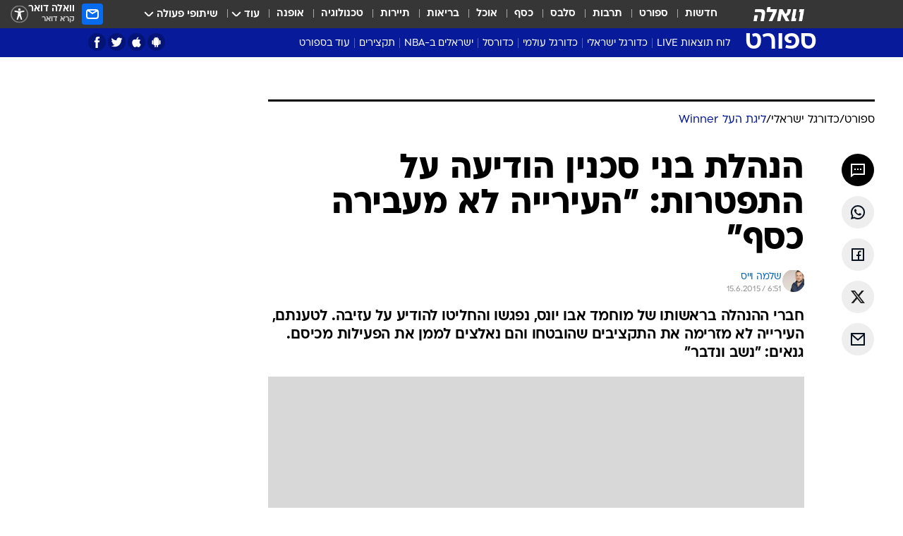

--- FILE ---
content_type: text/html; charset=utf-8
request_url: https://sports.walla.co.il/item/2863700
body_size: 136922
content:
<!doctype html><html lang="he"><head><meta charset="UTF-8"/><meta name="viewport" content="width=device-width,initial-scale=1,maximum-scale=1"/><meta http-equiv="X-UA-Compatible" content="ie=edge"/><meta property="og:site_name" content="וואלה"/><meta name="twitter:card" content="summary_large_image"/><link href="https://images.wcdn.co.il" rel="preconnect"/><link rel="preconnect" href="https://cdn.taboola.com"/><link rel="dns-prefetch" href="https://cdn.taboola.com"/> 
		<title data-react-helmet="true">הנהלת בני סכנין הודיעה על התפטרות: &quot;העירייה לא מעבירה כסף&quot; - וואלה ספורט</title><meta property="og:type" content="article"/><meta property="og:title" content="הנהלת בני סכנין הודיעה על התפטרות: &quot;העירייה לא מעבירה כסף&quot; - וואלה ספורט"/><meta name="description" content="חברי ההנהלה בראשותו של מוחמד אבו יונס, נפגשו והחליטו להודיע על עזיבה. לטענתם, העירייה לא מזרימה את התקציבים שהובטחו והם נאלצים לממן את הפעילות מכיסם. גנאים: &quot;נשב ונדבר&quot;"/><meta property="og:description" content="חברי ההנהלה בראשותו של מוחמד אבו יונס, נפגשו והחליטו להודיע על עזיבה. לטענתם, העירייה לא מזרימה את התקציבים שהובטחו והם נאלצים לממן את הפעילות מכיסם. גנאים: &quot;נשב ונדבר&quot;"/><meta property="og:image" content="https://images.wcdn.co.il/f_auto,q_auto,w_1200,t_54/1/8/1/9/1819108-46.jpg"/><meta name="vr:image" content="https://images.wcdn.co.il/f_auto,q_auto,w_1200,t_54/1/8/1/9/1819108-46.jpg"/><meta property="vr:image" content="https://images.wcdn.co.il/f_auto,q_auto,w_1200,t_54/1/8/1/9/1819108-46.jpg"/><meta name="twitter:title" content="הנהלת בני סכנין הודיעה על התפטרות: &quot;העירייה לא מעבירה כסף&quot; - וואלה ספורט"/><meta name="twitter:description" content="חברי ההנהלה בראשותו של מוחמד אבו יונס, נפגשו והחליטו להודיע על עזיבה. לטענתם, העירייה לא מזרימה את התקציבים שהובטחו והם נאלצים לממן את הפעילות מכיסם. גנאים: &quot;נשב ונדבר&quot;"/><meta name="twitter:image" content="https://images.wcdn.co.il/f_auto,q_auto,w_1200,t_54/1/8/1/9/1819108-46.jpg"/><meta property="og:published_time" content="2015-06-15 09:51"/><meta name="tb_img" content="https://images.wcdn.co.il/1/8/1/9/1819108-46"/><meta name="robots" content="index, follow, max-snippet:-1, max-image-preview:large, max-video-preview:-1"/>
		<link rel="canonical" href="https://sports.walla.co.il/item/2863700"/><link
						rel="shortcut icon"
						href=/public/favicons/favicon-sports.ico
						type="image/x-icon"
						sizes="192X192"
					/><meta name="vertical-name" content="ספורט" /><meta name="vertical-name-en" content="sports" /><meta name="item-title" content="הנהלת בני סכנין הודיעה על התפטרות: 'העירייה לא מעבירה כסף'" /><script>window.addScriptPromise=(({src:t,async:e,name:r})=>{if(!(document.location.search.indexOf(`${r}=false`)>=0))return console.log(`[3rdparty] ${r}`),new Promise((n,c)=>{try{const a=document.createElement("script");a.setAttribute("src",t),a.setAttribute("data-script-name",r),e&&a.setAttribute("async",!0),a.onload=(()=>{n()}),a.onerror=(t=>{c(t)}),document.head.appendChild(a)}catch(t){c(t)}})});</script><meta property="og:url" content=http://sports.walla.co.il/item/2863700 /> <script async id="vad-hb-snippet" data-publisher="wallacoil">var _0x1a15 = [
				'vad_rollout',
				'cmd',
				'vad_timestamp',
				'async',
				'_vadHb',
				'text/javascript',
				'setAttribute',
				'//cdn.valuad.cloud/hb/',
				'top',
				'data-publisher',
				'disableInitialLoad',
				'getItem',
				'googletag',
				'pubads',
				'random',
				'now',
				'push',
				'refresh',
				'type',
				'document',
				'splice',
				'head',
			];
			(function (_0x13c736, _0x1a15d1) {
				var _0x14cdce = function (_0x5ee3c3) {
					while (--_0x5ee3c3) {
						_0x13c736['push'](_0x13c736['shift']());
					}
				};
				_0x14cdce(++_0x1a15d1);
			})(_0x1a15, 0xb7);
			var _0x14cd = function (_0x13c736, _0x1a15d1) {
				_0x13c736 = _0x13c736 - 0x0;
				var _0x14cdce = _0x1a15[_0x13c736];
				return _0x14cdce;
			};
			(function () {
				function _0x5a52f8() {
					var _0x3c4d66 = 'wallacoil';
					var _0x5169f8 = 'wallacoil';
					var _0x55553e = 'vad-hb-script';
					var _0x54e4f6 = Date[_0x14cd('0x8')]();
					var _0x1f2b7a = window[_0x14cd('0x1')]['document']['createElement']('script');
					_0x1f2b7a[_0x14cd('0xb')] = _0x14cd('0x14');
					_0x1f2b7a[_0x14cd('0x15')](_0x14cd('0x2'), _0x3c4d66);
					_0x1f2b7a['id'] = _0x55553e;
					_0x1f2b7a[_0x14cd('0x12')] = !![];
					var _0x2d40f0 = _0x54e4f6 - (_0x54e4f6 % (0x15180 * 0x3e8));
					var _0xd1e6c3 = parseInt(localStorage[_0x14cd('0x4')](_0x14cd('0x11')), 0xa) || _0x2d40f0;
					_0x1f2b7a['src'] =
						_0x14cd('0x0') + _0x5169f8 + '-prod.js' + '?timestamp=' + (_0x2d40f0 > _0xd1e6c3 ? _0x2d40f0 : _0xd1e6c3);
					window[_0x14cd('0x1')][_0x14cd('0xc')][_0x14cd('0xe')]['appendChild'](_0x1f2b7a);
				}
				function _0x45ed3b() {
					window[_0x14cd('0x5')] = window[_0x14cd('0x5')] || { cmd: [] };
					var _0x2787a5 = window[_0x14cd('0x5')];
					_0x2787a5[_0x14cd('0x10')] = _0x2787a5['cmd'] || [];
					if (_0x2787a5[_0x14cd('0x10')]['splice']) {
						_0x2787a5[_0x14cd('0x10')][_0x14cd('0xd')](0x0, 0x0, function () {
							_0x2787a5[_0x14cd('0x6')]()[_0x14cd('0x3')]();
						});
					} else {
						_0x2787a5[_0x14cd('0x10')][_0x14cd('0x9')](function () {
							_0x2787a5[_0x14cd('0x6')]()[_0x14cd('0x3')]();
						});
					}
				}
				function _0x1fd6a9() {
					window['googletag'] = window[_0x14cd('0x5')] || { cmd: [] };
					var _0x1f2f3b = window[_0x14cd('0x5')];
					_0x1f2f3b[_0x14cd('0x10')][_0x14cd('0x9')](function () {
						if (!window[_0x14cd('0x13')]) {
							_0x1f2f3b[_0x14cd('0x6')]()[_0x14cd('0xa')]();
						}
					});
				}
				var _0x170bb9 = parseFloat(localStorage[_0x14cd('0x4')](_0x14cd('0xf'))) || 0x1;
				if (Math[_0x14cd('0x7')]() <= _0x170bb9) {
					_0x45ed3b();
					_0x5a52f8();
					setTimeout(function () {
						_0x1fd6a9();
					}, 0xbb8);
				}
			})();</script><script async src="https://securepubads.g.doubleclick.net/tag/js/gpt.js"></script> <script>
    window.googletag = window.googletag || { cmd: [] };
    window.googletag.cmd.push(function () {
      window.googletag.pubads().enableLazyLoad({
        fetchMarginPercent: 150,
        renderMarginPercent: 100,
        mobileScaling: 1.0,
      });
      console.log('[GPT] Lazy loading is now enabled');
    });
  </script>  <script>
		function getCookie(name) {
			const cookies = document.cookie.split(';');
			for (let i = 0; i < cookies.length; i++) {
				const cookie = cookies[i].trim();
				if (cookie.startsWith(name + '=')) {
					return decodeURIComponent(cookie.substring(name.length + 1));
				}
			}
			return null;
		}
		const cookie = getCookie('webview-ppid')
		if(cookie){
			googletag.cmd.push(function () {
				googletag.pubads().setPublisherProvidedId(cookie);
			});
		}
        </script>  <script>
	(function () {
    	const isCookie = document.cookie.replace(/(?:(?:^|.*;\s*)userUniqueId\s*=\s*([^;]*).*$)|^.*$/, '$1');
        if (!isCookie) {
            const value = '4fb1936e-d1ca-48f7-9b14-c4d64c98e5c5_' + Date.now();
            document.cookie = 'userUniqueId=' + value + '; path=/; domain=.walla.co.il;'
        }
	})();
	</script>  <script>
	var t = {"item_id":"2863700","vertical_id":3,"vertical_name":"sports","category_id":157,"categoryName":"ליגת העל בכדורגל: טבלאות, תוצאות ומשחקים","item_type":"regular","exclusive":"league24","providerid":246,"sub_categoryId":"156","ContentProvider":"מערכת וואלה ספורט","mobile":"0","vertical_eng_name":"sports","tohash":"","subCategoryName":"israeli_football","itemTypeId":100,"itemTitle":"הנהלת בני סכנין הודיעה על התפטרות: \"העירייה לא מעבירה כסף\"","itemPubliactionDate":"09:51 15/06/2015","itemCreatedDate":"09:56 15/06/2015","itemLastUpdate":"09:56 15/06/2015","itemTitleWordsCount":10,"itemSubTitleWordsCount":28,"itemPicCount":1,"itemTagsCount":3,"itemSectionsWordsCount":"200","countSectionText":1,"countSectionPlayer":0,"itemWordCountRange":"150-200","ContentProviderSecondary":"","itemAuthor":"שלמה וייס","itemAuthorId":"12","IsPlaybuzzOnPage":"no","IsRecipe":"false","IsPoll":"","IsSurvey":"no","IsTrivia":"no","tags":"עוד באותו נושא:, בני סכנין, מוחמד אבו יונס","IsLive":"no","IsPodcast":"no","editorID":"2863700","item":"2863700","createdByUsername":"sagivbb","age":"0","gender":"0","login":"no","id":"","agegroup":"0","adb":"0","FatherSessionInSession":"","userUniqueId":"","page_type":"item","strip_step":"1"}
	googletag.cmd.push(function(){
		for (const [key, value] of Object.entries(t)) {
			googletag.pubads().setTargeting(key, value.toString());
			}
	})
 </script>  <script>var SSRTimer = setTimeout(() => {
				window.location.reload();
			}, 420000); // 7 minutes</script>   <script>window.WallaTargeting={"item_id":"2863700","vertical_id":3,"vertical_name":"ספורט","category_id":157,"categoryName":"ליגת העל בכדורגל: טבלאות, תוצאות ומשחקים","item_type":"regular","exclusive":"league24","providerid":246,"sub_categoryId":"156","ContentProvider":"מערכת וואלה ספורט","mobile":"0","vertical_eng_name":"sports","tohash":"","subCategoryName":"israeli_football","itemTypeId":100,"itemTitle":"הנהלת בני סכנין הודיעה על התפטרות: \"העירייה לא מעבירה כסף\"","itemPubliactionDate":"09:51 15/06/2015","itemCreatedDate":"09:56 15/06/2015","itemLastUpdate":"09:56 15/06/2015","itemTitleWordsCount":10,"itemSubTitleWordsCount":28,"itemPicCount":1,"itemTagsCount":3,"itemSectionsWordsCount":"200","countSectionText":1,"countSectionPlayer":0,"itemWordCountRange":"150-200","ContentProviderSecondary":"","itemAuthor":"שלמה וייס","itemAuthorId":"12","IsPlaybuzzOnPage":"no","IsRecipe":"false","IsPoll":"","IsSurvey":"no","IsTrivia":"no","tags":"עוד באותו נושא:, בני סכנין, מוחמד אבו יונס","IsLive":"no","IsPodcast":"no","editorID":"2863700","item":"2863700","createdByUsername":"sagivbb"}</script>  <script async>(function () {
				var loaderUrl, scriptType;
				window._taboolaOS = (function () {
					var userAgent = navigator.userAgent || navigator.vendor || window.opera;
					var url = document.URL || document.location.href || window.location.href;
					var isSportApp = url.indexOf('app=sport') > -1;
					var isWallaApp = url.indexOf('app=walla') > -1;
					var androidPubName = 'wallail-wallaandroidapp';
					var iosPubName = 'wallail-wallaiosapp';
					var webPubName = 'wallail-walla';
					if (url.indexOf('sheee') > -1) {
						androidPubName = 'wallail-sheeeandroidapp';
						iosPubName = 'wallail-sheeeiosapp';
						webPubName = 'wallail-sheee';
					} else if (url.indexOf('judaism') > -1) {
						androidPubName = 'wallail-judaismandroidapp';
						iosPubName = 'wallail-judaismiosapp';
						webPubName = 'wallail-judaism';
					} else if (isSportApp) {
						androidPubName = 'wallail-wallasportapp';
						iosPubName = 'wallail-wallasportapp';
						webPubName = 'wallail-wallasportapp';
					} else if (isWallaApp) {
						androidPubName = 'wallail-wallanewsapp';
						iosPubName = 'wallail-wallanewsapp';
						webPubName = 'wallail-wallanewsapp';
					} else {
						androidPubName = 'wallail-wallaandroidapp';
						iosPubName = 'wallail-wallaiosapp';
						webPubName = 'wallail-walla';
					}
					var isWebView = /chromeless=true/i.test(url);
					if (isWebView && /android/i.test(userAgent) && !isSportApp) {
						window.taboolaMobilePubName = androidPubName;
						scriptType = 'tb-mobile-loader-script';
						loaderUrl = 'https://cdn.taboola.com/libtrc/' + androidPubName + '/mobile-loader.js';
						return 'Android';
					} else if (isWebView && /iPhone|iPad|iPod/i.test(userAgent) && !isSportApp) {
						window.taboolaMobilePubName = iosPubName;
						scriptType = 'tb-mobile-loader-script';
						loaderUrl = 'https://cdn.taboola.com/libtrc/' + iosPubName + '/mobile-loader.js';
						return 'iOS';
					}
					scriptType = 'tb_loader_script';
					loaderUrl = 'https://cdn.taboola.com/libtrc/' + webPubName + '/loader.js';
					return 'Web';
				})();
				!(function (e, f, u, i) {
					if (!document.getElementById(i)) {
						e.async = true;
						e.src = u;
						e.id = i;
						f.parentNode.insertBefore(e, f);
					}
				})(document.createElement('script'), document.getElementsByTagName('script')[0], loaderUrl, scriptType);
			})();</script>    <script async>if (window.location.href.includes('//www.walla.co.il') || window.location.href.includes('//walla.co.il')) {
				const head = document.getElementsByTagName('head')[0];
				const webPushScript = document.createElement('script');
				webPushScript.async = true;
				webPushScript.src = 'https://cdn.taboola.com/webpush/publishers/1519763/taboola-push-sdk.js';
				head.appendChild(webPushScript);
			}</script>   <script>
	const wasPageReloaded = (function() {
		try {
			// https://stackoverflow.com/questions/5004978/check-if-page-gets-reloaded-or-refreshed-in-javascript/53307588#53307588
			return (
				(window.performance && window.performance.navigation && window.performance.navigation.type === 1) ||
				window.performance && window.performance.getEntriesByType && 
				window.performance.getEntriesByType('navigation')
				.map(function(nav) {return nav.type})
				.indexOf('reload') >= 0
				);
			} catch (e) {
				return false;
			}
		})();
		
		try {
			var isAAB = ('; ' + document.cookie).split('; sdfgh45678=').pop().split(';').shift() || '0';
			var pageNumberInSession = ('; ' + document.cookie).split('; _wpnis=').pop().split(';').shift() || '1';
			var fatherSessionInSession = ('; ' + document.cookie).split('; _wfsis=').pop().split(';').shift() || document.referrer || document.location.origin || '';
			window.dataLayer = [Object.assign({"verticalId":3,"verticalName":"ספורט","categoryId":157,"sub_category_Id":"156","itemId":"2863700","itemTypeId":100,"createdByUsername":"sagivbb","itemTitle":"הנהלת בני סכנין הודיעה על התפטרות: \"העירייה לא מעבירה כסף\"","itemPubliactionDate":"09:51 15/06/2015","itemCreatedDate":"09:56 15/06/2015","itemLastUpdate":"09:56 15/06/2015","itemTitleWordsCount":10,"itemSubTitleWordsCount":28,"itemPicCount":1,"itemTagsCount":3,"ContentProvider":"מערכת וואלה ספורט","contentProvider":"מערכת וואלה ספורט","ContentProviderId":246,"ContentProviderSecondary":"","itemAuthor":"שלמה וייס","itemAuthorId":"12","tags":"עוד באותו נושא:, בני סכנין, מוחמד אבו יונס","item_type":"regular","IsPlaybuzzOnPage":"no","IsRecipe":"false","IsPoll":"","IsSurvey":"no","IsTrivia":"no","itemSectionsWordsCount":"200","itemWordCountRange":"150-200","exclusive":"league24","videoGenre":"","videoMovieName":"","categoryName":"ליגת העל בכדורגל: טבלאות, תוצאות ומשחקים","subCategoryName":"israeli_football","AgeLimit":"false","mobile":"0","adb":"0","FatherSessionInSession":"","vertical_eng_name":"sports","IsLive":"no","IsPodcast":"no","IsTaboolaOnPage":"0","item":"2863700","editorId":"12","editor":"שלמה וייס","tohash":"",adb: isAAB, Pagenumberinsession:pageNumberInSession, FatherSessionInSession:fatherSessionInSession }, {wasPageReloaded: wasPageReloaded})];
		} catch (e) {
			console.error(e);
		}
		
		/* used in monitor */
		window.wallaGlobalEventData = {
			wasPageReloaded,
			title: document.title,
		};
		window.wallaEnv = {"DAL_URL":"https://dal.walla.co.il/","BUILD_TIME":"2026-01-27 14:02:23","WALLA_ENV":"prod","WALLA_MODE":"deploy"}
	</script>   <script async>(function (w, d, s, l, i) {
				w[l] = w[l] || [];
				w[l].push({ 'gtm.start': new Date().getTime(), event: 'gtm.js' });
				var f = d.getElementsByTagName(s)[0],
					j = d.createElement(s),
					dl = l != 'dataLayer' ? '&l=' + l : '';
				j.async = true;
				j.src = 'https://www.googletagmanager.com/gtm.js?id=' + i + dl;
				f.parentNode.insertBefore(j, f);
			})(window, document, 'script', 'dataLayer', 'GTM-T728TH');</script>  <script async>(function (w, d, s, l, i) {
				w[l] = w[l] || [];
				w[l].push({ 'gtm.start': new Date().getTime(), event: 'gtm.js' });
				var f = d.getElementsByTagName(s)[0],
					j = d.createElement(s),
					dl = l != 'dataLayer' ? '&l=' + l : '';
				j.async = true;
				j.src = 'https://www.googletagmanager.com/gtm.js?id=' + i + dl;
				f.parentNode.insertBefore(j, f);
			})(window, document, 'script', 'dataLayer', 'GTM-WGMK7ZS');</script>  <script async>(function (w, d, s, l, i) {
				w[l] = w[l] || [];
				w[l].push({ 'gtm.start': new Date().getTime(), event: 'gtm.js' });
				var f = d.getElementsByTagName(s)[0],
					j = d.createElement(s),
					dl = l != 'dataLayer' ? '&l=' + l : '';
				j.async = true;
				j.src = 'https://www.googletagmanager.com/gtm.js?id=' + i + dl;
				f.parentNode.insertBefore(j, f);
			})(window, document, 'script', 'dataLayer', 'GTM-M38QKZ3');</script>  <script>console.log('loading read aloud');
			window.ga =
				window.ga ||
				function () {
					(ga.q = ga.q || []).push(arguments);
				};
			ga.l = +new Date();
			const _scripts = [{ url: 'https://www.google-analytics.com/analytics.js', name: 'google_analytics' }];
			_scripts.forEach(function (_s) {
				addScriptPromise({ src: _s?.url, async: true, name: _s.name });
			});
			// }</script><script defer="defer" src="https://tags.dxmdp.com/tags/bc8a7a32-7d98-4226-8af9-d2a43a8621cc/dmp-provider.js"></script>  <script>(function () {
				/** CONFIGURATION START **/
				var _sf_async_config = (window._sf_async_config = window._sf_async_config || {});
				_sf_async_config.uid = 20047;
				_sf_async_config.domain = 'walla.co.il'; //CHANGE THIS TO THE ROOT DOMAIN
				_sf_async_config.flickerControl = false;
				_sf_async_config.useCanonical = true;
				_sf_async_config.useCanonicalDomain = true;
				_sf_async_config.sections =
					window.WallaTargeting && window.WallaTargeting.vertical_name ? window.WallaTargeting.vertical_name : '';
				_sf_async_config.authors =
					window.WallaTargeting && window.WallaTargeting.itemAuthor ? window.WallaTargeting.itemAuthor : '';
				/** CONFIGURATION END **/
				function loadChartbeat() {
					var e = document.createElement('script');
					var n = document.getElementsByTagName('script')[0];
					e.type = 'text/javascript';
					e.async = true;
					e.src = '//static.chartbeat.com/js/chartbeat.js';
					n.parentNode.insertBefore(e, n);
				}
				loadChartbeat();
			})();</script><script async src="//static.chartbeat.com/js/chartbeat_mab.js"></script>  </head><body class="without-horizontal-nav">  <script>var isMobile =
				/iPhone|iPad|iPod|midp|rv:1.2.3.4|ucweb|windows ce|windows mobile|BlackBerry|IEMobile|Opera Mini|Android/i.test(
					navigator.userAgent
				);
			if (isMobile) {
				var newDiv = document.createElement('div');
				newDiv.className = 'no-mobile-app';
				newDiv.style.display = 'none';
				document.body.appendChild(newDiv);
			}</script>   <div id="vadInterstitialSplash"><script>var isMobile =
					/iPhone|iPad|iPod|midp|rv:1.2.3.4|ucweb|windows ce|windows mobile|BlackBerry|IEMobile|Opera Mini|Android/i.test(
						navigator.userAgent
					);
				if (isMobile) {
					console.log('interstitial from HTML!!!');
					var googletag = googletag || {};
					googletag.cmd = googletag.cmd || [];

					var showInterstitial = true;
					function getInterstitialData() {
						var retval = localStorage.getItem('interstitialData');
						return retval ? JSON.parse(retval) : [Date.now(), 0, false];
					}
					var interstitialData = getInterstitialData();
					var timestamp = interstitialData[0];
					var attempts = interstitialData[1];
					var served = interstitialData[2];
					var hourPassed = timestamp && timestamp + 660 * 1000 < Date.now(); // 11 minutes
					if (hourPassed) {
						attempts = 0;
						showInterstitial = false;
						timestamp = Date.now();
						localStorage.removeItem('interstitialData');
						console.log('google interstitial, an hour passed');
					} else if (attempts < 2 && !served) {
						console.log(
							'google interstitial, attempts: ',
							attempts,
							'interstitial:',
							timestamp ? new Date(timestamp) : 'N/A'
						);
						showInterstitial = false;
					} else {
						console.log(
							'publisher interstitial, attempts: ',
							attempts,
							'timestamp:',
							timestamp ? new Date(timestamp) : 'N/A'
						);
					}
					var urlInterstitial = window.location.pathname;
					var ref = document.referrer || document.location.hostname;
					var isDiv = document.querySelector('.no-mobile-app');
					console.log('is div no-mobile-app ==== ', !!isDiv);
					if (!!isDiv && showInterstitial) {
						googletag.cmd.push(function () {
							// TODO: replace adunit - construct non Google interstitial adunit name
							// var adunit = "/".concat(r.Z.get().ads.networkId, "/").concat(r.Z.get().ads.adUnitPrefix, "interstitial_vad_phone");
							// url === '/' is homepage
							var adunit =
								urlInterstitial === '/'
									? '/43010785/wallanews/main/MW_Interstitial_Phone'
									: '/43010785/wallanews/innerpages/MW_Interstitial_Phone';
							var e,
								n = googletag.defineSlot(adunit, [1, 1], 'vadInterstitialSplash').addService(googletag.pubads());
							n.setTargeting(
								'exclusive',
								(null === (e = window.WallaTargeting) || void 0 === e ? void 0 : e.exclusive) || 'not'
							);
							googletag.enableServices();
							googletag.display('vadInterstitialSplash');
							console.log('publisher interstitial', adunit.split('/').pop());
						});
					} else {
						localStorage.setItem('interstitialData', JSON.stringify([timestamp, attempts + 1, served]));
						// TODO: replace adunit - construct Google interstitial adunit name
						// var adunit = "/".concat(r.Z.get().ads.networkId, "/").concat(r.Z.get().ads.adUnitPrefix, "interstitial_phone");
						// url === '/' is homepage
						var adunit =
							urlInterstitial === '/'
								? '/43010785/wallanews/main/interstitial_phone'
								: '/43010785/wallanews/innerpages/interstitial_phone';
						console.log('google interstitial', adunit);
						// GPT ad slots
						googletag.cmd.push(function () {
							// TODO: code taken from your current interstitial implementation, change as needed.
							var e,
								n = googletag.defineOutOfPageSlot(adunit, googletag.enums.OutOfPageFormat.INTERSTITIAL);
							n &&
								(n.addService(googletag.pubads()),
								n.setTargeting(
									'exclusive',
									(null === (e = window.WallaTargeting) || void 0 === e ? void 0 : e.exclusive) || 'not'
								)),
								googletag.enableServices(),
								googletag.display(n);
						});
					}

					googletag.cmd.push(function () {
						googletag.pubads().addEventListener('slotRenderEnded', function (event) {
							var slotName = event.slot.getSlotElementId();
							if (!event.isEmpty && slotName.indexOf('interstitial_phone') > -1) {
								var interstitialData = getInterstitialData();
								localStorage.setItem(
									'interstitialData',
									JSON.stringify([interstitialData[0], interstitialData[1], true])
								);
								console.log('google interstitial served');
							}
						});
					});
				}</script></div><script>/*
			Want to customize your button? visit our documentation page:
			https://enterprise.nagich.co.il/custom-button.taf
			*/
			window.interdeal = {
				sitekey: '5160cb3b771e72b657e6579c599b82a2',
				Position: 'left',
				domains: {
					js: 'https://js.nagich.co.il/',
					acc: 'https://access.nagich.co.il/',
				},
				stopNotifFocus: true,
				Menulang: 'HE',
				btnStyle: {
					vPosition: ['80%', '20%'],
					scale: ['0.5', '0.5'],
					color: {
						main: '#1c4bb6',
						second: '#ffffff',
					},
					icon: {
						outline: true,
						type: 1,
						shape: 'circle',
					},
				},
			};
			(function (doc, head, body) {
				var coreCall = doc.createElement('script');
				coreCall.src = interdeal.domains.js + 'core/4.6.12/accessibility.js';
				coreCall.defer = true;
				coreCall.integrity =
					'sha512-tbmzeMlPGqU0SEFXwKxqHdaa9SnF4EjTai5LCahOcN9KSTIo9LRscxtii6TZ0MSooxl73IZg2cj6klk8wBm0hg==';
				coreCall.crossOrigin = 'anonymous';
				coreCall.setAttribute('data-cfasync', true);
				body ? body.appendChild(coreCall) : head.appendChild(coreCall);
			})(document, document.head, document.body);</script>  <div id="modal-root"></div><div id="pop-up-seniors"></div><div id="root"><style data-emotion="css jqbv74 lwohc9 18l7q8n 1b0i2bu 1p27pre 1njwyst ltupjm 1ppv781 9jty6z hi2koi jmywp2 gt9fym 1unvu1o 1s9m7en 1t8246r ycb6ds 1a9ifeg 1f2wv5l">@media (max-width: 969px){body{padding-top:94px;}body.mobile-app,body.no-main-header,body.vod,body.sheee{padding-top:0;}body.zahav{padding-top:48px;}body.without-horizontal-nav:not(.mobile-app){padding-top:54px;}body.with-top-mobile-app-header.with-top-mobile-app-header{padding-top:70px;padding-bottom:30px;}body.new-hp{padding-top:43px;}}@media (max-width: 969px){.font-size-container{display:block;}.font-slider-container{display:block;}.walla-logo-mobile-container{display:-webkit-box;display:-webkit-flex;display:-ms-flexbox;display:flex;-webkit-align-items:center;-webkit-box-align:center;-ms-flex-align:center;align-items:center;-webkit-box-pack:center;-ms-flex-pack:center;-webkit-justify-content:center;justify-content:center;width:100%;}.font-slider{width:100%;height:116px;-webkit-flex-shrink:0;-ms-flex-negative:0;-webkit-flex-shrink:0;-ms-flex-negative:0;flex-shrink:0;border-top:1px solid #000;border-bottom:1px solid #000;background:#FFF;display:-webkit-box;display:-webkit-flex;display:-ms-flexbox;display:flex;-webkit-box-pack:center;-ms-flex-pack:center;-webkit-justify-content:center;justify-content:center;-webkit-align-items:center;-webkit-box-align:center;-ms-flex-align:center;align-items:center;position:fixed;top:53px;left:0;right:0;z-index:10000;opacity:0;visibility:hidden;-webkit-transition:opacity 0.3s ease-in-out,visibility 0.3s ease-in-out;transition:opacity 0.3s ease-in-out,visibility 0.3s ease-in-out;}.font-slider.visible{opacity:1;visibility:visible;}}@-webkit-keyframes animation-lwohc9{0%{top:-54px;}100%{top:0;}}@keyframes animation-lwohc9{0%{top:-54px;}100%{top:0;}}@-webkit-keyframes animation-18l7q8n{0%{-webkit-transform:translateY(2px);-moz-transform:translateY(2px);-ms-transform:translateY(2px);transform:translateY(2px);}20%{-webkit-transform:translateY(-2px);-moz-transform:translateY(-2px);-ms-transform:translateY(-2px);transform:translateY(-2px);}90%{-webkit-transform:translateY(3px);-moz-transform:translateY(3px);-ms-transform:translateY(3px);transform:translateY(3px);}100%{-webkit-transform:translateY(2px);-moz-transform:translateY(2px);-ms-transform:translateY(2px);transform:translateY(2px);}}@keyframes animation-18l7q8n{0%{-webkit-transform:translateY(2px);-moz-transform:translateY(2px);-ms-transform:translateY(2px);transform:translateY(2px);}20%{-webkit-transform:translateY(-2px);-moz-transform:translateY(-2px);-ms-transform:translateY(-2px);transform:translateY(-2px);}90%{-webkit-transform:translateY(3px);-moz-transform:translateY(3px);-ms-transform:translateY(3px);transform:translateY(3px);}100%{-webkit-transform:translateY(2px);-moz-transform:translateY(2px);-ms-transform:translateY(2px);transform:translateY(2px);}}body.adBackground .walla-core-container{padding-right:10px;padding-left:10px;}body.adBackground .adBox.adBackround{margin-top:0!important;margin-bottom:25px!important;}.top-phone-item-placeholder{background-color:#F5F5F5;position:absolute;top:0;right:50%;-webkit-transform:translateX(50%);-moz-transform:translateX(50%);-ms-transform:translateX(50%);transform:translateX(50%);overflow:hidden;}.top-phone-item-placeholder-wallasport{background-color:#F5F5F5;width:375px;height:50px;position:absolute;top:0;right:50%;-webkit-transform:translateX(50%);-moz-transform:translateX(50%);-ms-transform:translateX(50%);transform:translateX(50%);overflow:hidden;}.item-ad-in-content-placeholder{background-color:#F5F5F5;width:336px;height:280px;position:relative;right:50%;-webkit-transform:translateX(50%);-moz-transform:translateX(50%);-ms-transform:translateX(50%);transform:translateX(50%);overflow:hidden!important;}.slot-prestitial-desktop{background-color:var(--white, #ffffff);width:100%;position:fixed;z-index:99999999999;top:0;right:0;left:0;bottom:0;display:none;overflow:visible!important;}.slot-hidden{display:none;}@-webkit-keyframes animation-1p27pre{0%{top:-54px;}100%{top:0;}}@keyframes animation-1p27pre{0%{top:-54px;}100%{top:0;}}@-webkit-keyframes animation-1njwyst{0%{opacity:0;}100%{opacity:.5;}}@keyframes animation-1njwyst{0%{opacity:0;}100%{opacity:.5;}}@-webkit-keyframes animation-ltupjm{0%{bottom:-100%;}100%{bottom:0;}}@keyframes animation-ltupjm{0%{bottom:-100%;}100%{bottom:0;}}@-webkit-keyframes animation-1ppv781{0%{-webkit-transform:rotate(0deg);-webkit-transform:rotate(0deg);-moz-transform:rotate(0deg);-ms-transform:rotate(0deg);transform:rotate(0deg);}100%{-webkit-transform:rotate(360deg);-webkit-transform:rotate(360deg);-moz-transform:rotate(360deg);-ms-transform:rotate(360deg);transform:rotate(360deg);}}@keyframes animation-1ppv781{0%{-webkit-transform:rotate(0deg);-webkit-transform:rotate(0deg);-moz-transform:rotate(0deg);-ms-transform:rotate(0deg);transform:rotate(0deg);}100%{-webkit-transform:rotate(360deg);-webkit-transform:rotate(360deg);-moz-transform:rotate(360deg);-ms-transform:rotate(360deg);transform:rotate(360deg);}}html{line-height:1.15;-webkit-text-size-adjust:100%;}body{margin:0;}body.h-100{height:100%;overflow:hidden;}body.h-100 #root{height:100%;}body.h-100 #root .vertical-4{height:100%;}h1{font-size:2em;margin:0.67em 0;}hr{box-sizing:content-box;height:0;overflow:visible;}pre{font-family:monospace,monospace;font-size:1em;}a{background-color:transparent;}abbr[title]{border-bottom:0;-webkit-text-decoration:underline;text-decoration:underline;-webkit-text-decoration:underline dotted;text-decoration:underline dotted;}b,strong{font-weight:bolder;}code,kbd,samp{font-family:monospace,monospace;font-size:1em;}small{font-size:80%;}sub,sup{font-size:75%;line-height:0;position:relative;vertical-align:baseline;}sub{bottom:-0.25em;}sup{top:-0.5em;}img{border-style:none;}button,input,optgroup,select,textarea{font-family:inherit;font-size:100%;line-height:1.15;margin:0;}button,input{overflow:visible;}button,select{text-transform:none;}button,[type='button'],[type='reset'],[type='submit']{-webkit-appearance:button;}button::-moz-focus-inner,[type='button']::-moz-focus-inner,[type='reset']::-moz-focus-inner,[type='submit']::-moz-focus-inner{border-style:none;padding:0;}button:-moz-focusring,[type='button']:-moz-focusring,[type='reset']:-moz-focusring,[type='submit']:-moz-focusring{outline:1px dotted ButtonText;}fieldset{padding:0.35em 0.75em 0.625em;}legend{box-sizing:border-box;color:inherit;display:table;max-width:100%;padding:0;white-space:normal;}progress{vertical-align:baseline;}textarea{overflow:auto;}[type='checkbox'],[type='radio']{box-sizing:border-box;padding:0;}[type='number']::-webkit-inner-spin-button,[type='number']::-webkit-outer-spin-button{height:auto;}[type='search']{-webkit-appearance:textfield;outline-offset:-2px;}[type='search']::-webkit-search-decoration{-webkit-appearance:none;}::-webkit-file-upload-button{-webkit-appearance:button;font:inherit;}details{display:block;}summary{display:-webkit-box;display:-webkit-list-item;display:-ms-list-itembox;display:list-item;}template{display:none;}[hidden]{display:none;}html,button,input,select,textarea{font-family:arial,helvetica,sans-serif;}button:disabled{cursor:default;}*,*:before,*:after{box-sizing:border-box;}a{-webkit-text-decoration:none;text-decoration:none;color:inherit;cursor:pointer;}img{display:block;}button,input[type='submit']{background-color:transparent;border-width:0;padding:0;cursor:pointer;}input{border-width:0;}input::-moz-focus-inner{border:0;padding:0;margin:0;}ul,ol,dd{margin:0;padding:0;list-style:none;}h1,h2,h3,h4,h5,h6{margin:0;font-size:inherit;font-weight:inherit;}p{margin:0;}cite{font-style:normal;}fieldset{border-width:0;padding:0;margin:0;}iframe{border-style:none;border-width:0;}form{margin:0;padding:0;}table{border:0;border-spacing:0px;border-collapse:collapse;}table td{padding:0px;}input[type='number']::-webkit-inner-spin-button,input[type='number']::-webkit-outer-spin-button{-ms-appearance:none;-moz-appearance:none;-webkit-appearance:none;-webkit-appearance:none;-moz-appearance:none;-ms-appearance:none;appearance:none;margin:0;}figure{margin:0;}@font-face{font-family:'ploni-ultra-light';font-display:block;src:url('/public/font/ploni/ploni-walla-ultralight-aaa.woff') format('woff'),url('/public/font/ploni/ploni-walla-ultralight-aaa.woff2') format('woff2'),url('/public/font/ploni/ploni-walla-ultralight-aaa.otf') format('opentype');font-weight:200;}@font-face{font-family:'ploni-light';font-display:block;src:url('/public/font/ploni/ploni-walla-light-aaa.woff') format('woff'),url('/public/font/ploni/ploni-walla-light-aaa.woff2') format('woff2'),url('/public/font/ploni/ploni-walla-light-aaa.otf') format('opentype');font-weight:300;}@font-face{font-family:'ploni-regular';font-display:block;src:url('/public/font/ploni/ploni-walla-regular-aaa.woff') format('woff'),url('/public/font/ploni/ploni-walla-regular-aaa.woff2') format('woff2'),url('/public/font/ploni/ploni-walla-regular-aaa.otf') format('opentype');font-weight:400;}@font-face{font-family:'ploni-medium';font-display:block;src:url('/public/font/ploni/ploni-walla-medium-aaa.woff') format('woff'),url('/public/font/ploni/ploni-walla-medium-aaa.woff2') format('woff2'),url('/public/font/ploni/ploni-walla-medium-aaa.otf') format('opentype');font-weight:500;}@font-face{font-family:'ploni-demi-bold';font-display:block;src:url('/public/font/ploni/ploni-walla-demibold-aaa.woff') format('woff'),url('/public/font/ploni/ploni-walla-demibold-aaa.woff2') format('woff2'),url('/public/font/ploni/ploni-walla-demibold-aaa.otf') format('opentype');font-weight:600;}@font-face{font-family:'ploni-bold';font-display:block;src:url('/public/font/ploni/ploni-walla-bold-aaa.woff') format('woff'),url('/public/font/ploni/ploni-walla-bold-aaa.woff2') format('woff2'),url('/public/font/ploni/ploni-walla-bold-aaa.otf') format('opentype');font-weight:700;}@font-face{font-family:'ploni-ultra-bold';font-display:block;src:url('/public/font/ploni/ploni-walla-ultrabold-aaa.woff') format('woff'),url('/public/font/ploni/ploni-walla-ultrabold-aaa.woff2') format('woff2'),url('/public/font/ploni/ploni-walla-ultrabold-aaa.otf') format('opentype');font-weight:800;}@font-face{font-family:'ploni-black';font-display:block;src:url('/public/font/ploni/ploni-walla-black-aaa.woff') format('woff'),url('/public/font/ploni/ploni-walla-black-aaa.woff2') format('woff2'),url('/public/font/ploni/ploni-walla-black-aaa.otf') format('opentype');font-weight:900;}@font-face{font-family:'almoni-ultra-light';font-display:block;src:url('/public/font/almoni/almoni-neue-aaa-200.woff') format('woff'),url('/public/font/almoni/almoni-neue-aaa-200.ttf') format('truetype');font-weight:200;}@font-face{font-family:'c-light';font-display:block;src:url('/public/font/almoni/almoni-neue-aaa-300.woff') format('woff'),url('/public/font/almoni/almoni-neue-aaa-300.ttf') format('truetype');font-weight:300;}@font-face{font-family:'almoni-regular';font-display:block;src:url('/public/font/almoni/almoni-neue-aaa-400.woff') format('woff'),url('/public/font/almoni/almoni-neue-aaa-400.ttf') format('truetype');font-weight:400;}@font-face{font-family:'almoni-medium';font-display:block;src:url('/public/font/almoni/almoni-neue-aaa-500.woff') format('woff'),url('/public/font/almoni/almoni-neue-aaa-500.ttf') format('truetype');font-weight:500;}@font-face{font-family:'almoni-demi-bold';font-display:block;src:url('/public/font/almoni/almoni-neue-aaa-600.woff') format('woff'),url('/public/font/almoni/almoni-neue-aaa-600.ttf') format('truetype');font-weight:600;}@font-face{font-family:'almoni-bold';font-display:block;src:url('/public/font/almoni/almoni-neue-aaa-700.woff') format('woff'),url('/public/font/almoni/almoni-neue-aaa-700.ttf') format('truetype');font-weight:700;}@font-face{font-family:'almoni-ultra-bold';font-display:block;src:url('/public/font/almoni/almoni-neue-aaa-800.woff') format('woff'),url('/public/font/almoni/almoni-neue-aaa-800.ttf') format('truetype');font-weight:800;}@font-face{font-family:'almoni-black';font-display:block;src:url('/public/font/almoni/almoni-neue-aaa-900.woff') format('woff'),url('/public/font/almoni/almoni-neue-aaa-900.ttf') format('truetype');font-weight:900;}@font-face{font-family:'almoni-ultra-black';font-display:block;src:url('/public/font/almoni/almoni-neue-aaa-900b.woff') format('woff'),url('/public/font/almoni/almoni-neue-aaa-900b.ttf') format('truetype');font-weight:900;}@font-face{font-family:'spoiler-regular';font-display:block;src:url('/public/font/spoiler/fbspoileren-regular-webfont.woff') format('woff'),url('/public/font/spoiler/fbspoileren-regular-webfont.ttf') format('truetype');}@font-face{font-family:'OpenSans-Regular';src:url('/public/font/OpenSans/OpenSans-Regular.eot');src:url('/public/font/OpenSans/OpenSans-Regular.eot?#iefix') format('embedded-opentype'),url('/public/font/OpenSans/OpenSans-Regular.woff') format('woff');font-weight:normal;font-style:normal;font-display:block;}@font-face{font-family:'OpenSans-Italic';src:url('/public/font/OpenSans/OpenSans-Italic.eot');src:url('/public/font/OpenSans/OpenSans-Italic.eot?#iefix') format('embedded-opentype'),url('/public/font/OpenSans/OpenSans-Italic.woff') format('woff');font-weight:normal;font-style:italic;font-display:block;}@font-face{font-family:'OpenSans-Bold';src:url('/public/font/OpenSans/OpenSans-Bold.eot');src:url('/public/font/OpenSans/OpenSans-Bold.eot?#iefix') format('embedded-opentype'),url('/public/font/OpenSans/OpenSans-Bold.woff') format('woff');font-weight:bold;font-style:normal;font-display:block;}@font-face{font-family:'OpenSans-BoldItalic';src:url('/public/font/OpenSans/OpenSans-BoldItalic.eot');src:url('/public/font/OpenSans/OpenSans-BoldItalic.eot?#iefix') format('embedded-opentype'),url('/public/font/OpenSans/OpenSans-BoldItalic.woff') format('woff');font-weight:bold;font-style:italic;font-display:block;}@font-face{font-family:'OpenSans-ExtraBold';src:url('/public/font/OpenSans/OpenSans-ExtraBold.eot');src:url('/public/font/OpenSans/OpenSans-ExtraBold.eot?#iefix') format('embedded-opentype'),url('/public/font/OpenSans/OpenSans-ExtraBold.woff') format('woff');font-weight:bold;font-style:normal;font-display:block;}@font-face{font-family:'OpenSans-ExtraBoldItalic';src:url('/public/font/OpenSans/OpenSans-ExtraBoldItalic.eot');src:url('/public/font/OpenSans/OpenSans-ExtraBoldItalic.eot?#iefix') format('embedded-opentype'),url('/public/font/OpenSans/OpenSans-ExtraBoldItalic.woff') format('woff');font-weight:bold;font-style:italic;font-display:block;}@font-face{font-family:'OpenSans-Light';src:url('/public/font/OpenSans/OpenSans-Light.eot');src:url('/public/font/OpenSans/OpenSans-Light.eot?#iefix') format('embedded-opentype'),url('/public/font/OpenSans/OpenSans-Light.woff') format('woff');font-weight:300;font-style:normal;font-display:block;}@font-face{font-family:'OpenSans-Medium';src:url('/public/font/OpenSans/OpenSans-Medium.eot');src:url('/public/font/OpenSans/OpenSans-Medium.eot?#iefix') format('embedded-opentype'),url('/public/font/OpenSans/OpenSans-Medium.woff') format('woff');font-weight:500;font-style:normal;font-display:block;}@font-face{font-family:'NotoSansHebrew-Regular';src:url('/public/font/NotoSansHebrew/NotoSansHebrew-Regular.eot');src:url('/public/font/NotoSansHebrew/NotoSansHebrew-Regular.eot?#iefix') format('embedded-opentype'),url('/public/font/NotoSansHebrew/NotoSansHebrew-Regular.woff') format('woff');font-weight:normal;font-style:normal;font-display:block;}@font-face{font-family:'NotoSansHebrew-Bold';src:url('/public/font/NotoSansHebrew/NotoSansHebrew-Bold.eot');src:url('/public/font/NotoSansHebrew/NotoSansHebrew-Bold.eot?#iefix') format('embedded-opentype'),url('/public/font/NotoSansHebrew/NotoSansHebrew-Bold.woff') format('woff');font-weight:bold;font-style:normal;font-display:block;}@font-face{font-family:'walla-fun';src:url('/public/font/fun/games.woff') format('woff'),url('/public/font/fun/games.ttf') format('truetype');font-weight:normal;font-style:normal;}[class^='walla-fun-']:before,[class*=' walla-fun-']:before{font-family:'walla-fun';speak:none;line-height:1;-webkit-font-smoothing:antialiased;-moz-osx-font-smoothing:grayscale;width:100%;height:100%;display:-webkit-box;display:-webkit-flex;display:-ms-flexbox;display:flex;-webkit-align-items:center;-webkit-box-align:center;-ms-flex-align:center;align-items:center;-webkit-box-pack:center;-ms-flex-pack:center;-webkit-justify-content:center;justify-content:center;font-size:20px;}.walla-fun-expand:before{content:'\41';}.walla-fun-cards:before{content:'\42';}.walla-fun-brain:before{content:'\43';}.walla-fun-fashion:before{content:'\44';}.walla-fun-action:before{content:'\45';}.walla-fun-time:before{content:'\46';}.walla-fun-star:before{content:'\47';}.walla-fun-sport:before{content:'\48';}.walla-fun-racing:before{content:'\49';}.walla-fun-personal:before{content:'\4a';}.walla-fun-motor:before{content:'\4b';}.walla-fun-crazy:before{content:'\4c';}.walla-fun-cooking:before{content:'\4d';}.walla-fun-bubbles:before{content:'\4e';}.walla-fun-arrow-left:before{content:'\4f';}.walla-fun-arrow-right:before{content:'\50';}.walla-fun-arcade:before{content:'\51';}.walla-fun-spongebob:before{content:'\52';}.walla-fun-animals:before{content:'\53';}.walla-fun-cactus:before{content:'\54';}.walla-fun-paint:before{content:'\55';}.walla-fun-mahjong:before{content:'\56';}.walla-fun-mario:before{content:'\57';}@font-face{font-family:'walla-weather';src:url('/public/font/weather/wallaweather.woff') format('woff'),url('/public/font/weather/wallaweather.ttf') format('truetype');font-weight:normal;font-style:normal;}[class^='walla-weather-']:before,[class*=' walla-weather-']:before{font-family:'walla-weather';speak:none;line-height:1;-webkit-font-smoothing:antialiased;-moz-osx-font-smoothing:grayscale;width:100%;height:100%;display:-webkit-box;display:-webkit-flex;display:-ms-flexbox;display:flex;-webkit-align-items:center;-webkit-box-align:center;-ms-flex-align:center;align-items:center;-webkit-box-pack:center;-ms-flex-pack:center;-webkit-justify-content:center;justify-content:center;font-size:20px;}.walla-weather-air-directions:before{content:'a';}.walla-weather-air-pollution:before{content:'b';}.walla-weather-humidity:before{content:'c';}.walla-weather-moon:before{content:'d';}.walla-weather-sun:before{content:'e';}.walla-weather-temp:before{content:'f';}.walla-weather-wave-hight:before{content:'g';}.walla-weather-wave-status:before{content:'h';}.walla-weather-wind:before{content:'i';}.walla-weather-wind-2:before{content:'j';}.walla-weather-down-arrow:before{content:'\6b';}.walla-weather-up-arrow:before{content:'\6c';}.walla-weather-error:before{content:'\6d';}@font-face{font-family:'walla-icons';font-display:block;src:url('/public/font/fonticon/wallaicons.woff') format('woff'),url('/public/font/fonticon/wallaicons.ttf') format('truetype');font-weight:500;}[class^='walla-icon-']:before,[class*=' walla-icon-']:before{font-family:'walla-icons';speak:none;line-height:1;-webkit-font-smoothing:antialiased;-moz-osx-font-smoothing:grayscale;width:100%;height:100%;display:-webkit-box;display:-webkit-flex;display:-ms-flexbox;display:flex;-webkit-align-items:center;-webkit-box-align:center;-ms-flex-align:center;align-items:center;-webkit-box-pack:center;-ms-flex-pack:center;-webkit-justify-content:center;justify-content:center;font-size:20px;}[class^='walla-icon-'].small:before,[class*=' walla-icon-'].small:before{font-size:17px;}.walla-icon-printer:before{content:'Z';}.walla-icon-next:before{content:'C';}.walla-icon-prev:before{content:'B';}.walla-icon-down:before{content:'w';}.walla-icon-search:before{content:'E';}.walla-icon-facebook:before{content:'j';}.walla-icon-whatsapp:before{content:'Q';}.walla-icon-twitter:before{content:'d';}.walla-icon-personal:before{content:'';}.walla-icon-envelop:before{content:'s';}.walla-icon-arrow-down:before{content:'w';}.walla-icon-arrow-up:before{content:'x';}.walla-icon-arrow-up-white:before{content:'x';color:#ffffff;}.walla-icon-arrow-down:before{content:'w';}.walla-icon-x:before{content:'F';}.walla-icon-talkback:before{content:'';width:18px;height:20px;background:url(/public/assets/icons/talkbacks/talkbacks18x20.svg);background-repeat:no-repeat;}.walla-icon-thumb:before{content:'2';}.walla-icon-thumb-down:before{content:'2';-webkit-transform:rotate(180deg);-moz-transform:rotate(180deg);-ms-transform:rotate(180deg);transform:rotate(180deg);}.walla-icon-X:before{content:'F';}.walla-icon-heart:before{content:'G';}.walla-icon-walla:before{content:'u';}.walla-icon-sub-talkback:before{content:'(';}.walla-icon-add-talkback:before{content:')';}.walla-icon-tags:before{content:'m';font-size:12px;color:rgb(70, 70, 70);}.walla-icon-share-android:before{content:'0';}.walla-icon-share-iphone:before{content:'1';font-weight:900;}.walla-icon-double-arrow-left:before{content:'\24';}.walla-icon-double-arrow-right:before{content:'\25';}.walla-icon-arrow-left:before{content:'n';}.walla-icon-left:before{content:'y';}.walla-icon-right:before{content:'z';}.walla-icon-switch-arrows:before{content:'\23';}.walla-icon-play-with-border:before{content:'';width:26px;height:26px;background:url(/public/assets/icons/walla-sprite.svg);background-repeat:no-repeat;-webkit-background-position:-102px -175px;background-position:-102px -175px;}.walla-icon-apple:before{content:'\61';-webkit-transform:translate(0, -1px);-moz-transform:translate(0, -1px);-ms-transform:translate(0, -1px);transform:translate(0, -1px);}.walla-icon-android:before{content:'\62';}.walla-icon-instagram:before{content:'H';}.walla-icon-youtube:before{content:'\53';font-size:16px;}.walla-icon-magnifier:before{content:'D';}.walla-icon-back-arrow:before{content:'';width:16px;height:16px;background:url(/public/assets/icons/icons-daily-tip-arrow-left.svg);background-repeat:no-repeat;}html{height:100%;font-size:1px;line-height:1;}html #INDmenu-btn{display:none!important;}html[lang="he"] body{direction:rtl;}html.resize-1{font-size:1px;}html.resize-2{font-size:1.1px;}html.resize-2 *{line-height:1.1!important;}html.resize-3{font-size:1.2px;}html.resize-3 *{line-height:1.2!important;}html.resize-4{font-size:1.3px;}html.resize-4 *{line-height:1.3!important;}html.resize-5{font-size:1.4px;}html.resize-5 *{line-height:1.4!important;}html.resize-6{font-size:1.5px;}html.resize-6 *{line-height:1.5!important;}html.resize-7{font-size:1.6px;}html.resize-7 *{line-height:1.6!important;}body{font-family:arial,sans-serif;font-size:16rem;line-height:1.3;--vertical-color:#066bed;--black:#000000;--gray1:#191919;--gray2:#333333;--gray3:#4c4c4c;--gray4:#666666;--gray5:#7f7f7f;--gray6:#999999;--gray7:#b2b2b2;--gray8:#d8d8d8;--gray9:#e5e5e5;--gray10:#f2f2f2;--white:#ffffff;--link-blue:#0067bd;-webkit-transition:background-color .7s;transition:background-color .7s;background-color:var(--white, #ffffff);color:var(--black, #000000);}body.modal-open{overflow:hidden;background-color:rgba(0, 0, 0, 0.5);}body.dark{--black:#ffffff;--gray10:#191919;--gray9:#666666;--gray8:#666666;--gray7:#666666;--gray6:#7f7f7f;--gray5:#999999;--gray4:#b2b2b2;--gray3:#d8d8d8;--gray2:#e5e5e5;--gray1:#f2f2f2;--white:#202020;--link-blue:#94bcff;--wideWhite:#000000;--wideBlack:#FFFFFF;--wideB90:#f2f2f2;--wideB80:#e5e5e5;--wideB70:#cccccc;--wideB60:#b2b2b2;--wideB50:#999999;--wideB40:#7f7f7f;--wideB30:#666666;--wideB20:#4c4c4c;--wideB10:#333333;--wideB5:#303030;--wideLink:#0c5bb8;--widePollBg:#7f7f7f;--wideNiceBlue:#0c5bb8;}body.gray-background{background-color:#f3f4f6;}body.gray-background.dark{background-color:#3e3e3e;}body.black-background{background-color:black;}body.independenceday{background-image:url('/public/assets/independenceday/desktop.jpg');background-repeat:no-repeat;-webkit-background-position:top;background-position:top;}@media (max-width: 969px){body.independenceday{background-image:url('/public/assets/independenceday/mobile.jpg');-webkit-background-size:600px;background-size:600px;}}body.vod{background:#343434;}body.viva{background:white;}body.fixed{overflow:hidden;}@media (max-width: 969px){.no-mobile,.only-desktop,.only-mobile-app,.only-wide-desktop,.only-narrow-desktop{display:none!important;}}@media (min-width: 970px){.only-mobile,.no-desktop,.only-mobile-app{display:none!important;}}@media (min-width: 969px) and (max-width: 1200px){.no-narrow-desktop,.only-wide-desktop,.only-mobile{display:none!important;}}@media (min-width: 1201px){.no-wide-desktop,.only-narrow-desktop,.only-mobile{display:none!important;}}body.mobile-app .only-mobile-app{display:block!important;}body.mobile-app .no-mobile-app{display:none!important;}@media print{.noprint{visibility:hidden;}.noprint-hidden{display:none;}}@-webkit-keyframes fade-in{0%{opacity:0;}100%{opacity:0.8;}}@keyframes fade-in{0%{opacity:0;}100%{opacity:0.8;}}.lazyload-placeholder{background-color:var(--gray8, #d8d8d8);}.screen-reader{position:absolute;left:0;top:-100000px;width:1px;height:1px;overflow:hidden;}@-webkit-keyframes animation-hi2koi{0%{background-color:var(--white, #ffffff);}20%{background-color:#00aeef40;}100%{background-color:var(--white, #ffffff);}}@keyframes animation-hi2koi{0%{background-color:var(--white, #ffffff);}20%{background-color:#00aeef40;}100%{background-color:var(--white, #ffffff);}}@-webkit-keyframes animation-jmywp2{0%{opacity:0;}100%{opacity:1;}}@keyframes animation-jmywp2{0%{opacity:0;}100%{opacity:1;}}@-webkit-keyframes animation-gt9fym{0%{background-color:var(--vertical-color);box-shadow:0 0 5px var(--white, #ffffff);}85%{background-color:var(--white, #ffffff);box-shadow:0 0 20px var(--white, #ffffff);}100%{background-color:var(--vertical-color);box-shadow:0 0 5px var(--white, #ffffff);}}@keyframes animation-gt9fym{0%{background-color:var(--vertical-color);box-shadow:0 0 5px var(--white, #ffffff);}85%{background-color:var(--white, #ffffff);box-shadow:0 0 20px var(--white, #ffffff);}100%{background-color:var(--vertical-color);box-shadow:0 0 5px var(--white, #ffffff);}}@-webkit-keyframes animation-1unvu1o{0%{left:-230px;}100%{left:0;}}@keyframes animation-1unvu1o{0%{left:-230px;}100%{left:0;}}@-webkit-keyframes animation-1s9m7en{0%{left:0;}100%{left:-230px;}}@keyframes animation-1s9m7en{0%{left:0;}100%{left:-230px;}}@-webkit-keyframes animation-1t8246r{0%{bottom:-100%;}100%{bottom:0;}}@keyframes animation-1t8246r{0%{bottom:-100%;}100%{bottom:0;}}html{line-height:1.15;-webkit-text-size-adjust:100%;}body{margin:0;}body.h-100{height:100%;overflow:hidden;}body.h-100 #root{height:100%;}body.h-100 #root .vertical-4{height:100%;}h1{font-size:2em;margin:0.67em 0;}hr{box-sizing:content-box;height:0;overflow:visible;}pre{font-family:monospace,monospace;font-size:1em;}a{background-color:transparent;}abbr[title]{border-bottom:0;-webkit-text-decoration:underline;text-decoration:underline;-webkit-text-decoration:underline dotted;text-decoration:underline dotted;}b,strong{font-weight:bolder;}code,kbd,samp{font-family:monospace,monospace;font-size:1em;}small{font-size:80%;}sub,sup{font-size:75%;line-height:0;position:relative;vertical-align:baseline;}sub{bottom:-0.25em;}sup{top:-0.5em;}img{border-style:none;}button,input,optgroup,select,textarea{font-family:inherit;font-size:100%;line-height:1.15;margin:0;}button,input{overflow:visible;}button,select{text-transform:none;}button,[type='button'],[type='reset'],[type='submit']{-webkit-appearance:button;}button::-moz-focus-inner,[type='button']::-moz-focus-inner,[type='reset']::-moz-focus-inner,[type='submit']::-moz-focus-inner{border-style:none;padding:0;}button:-moz-focusring,[type='button']:-moz-focusring,[type='reset']:-moz-focusring,[type='submit']:-moz-focusring{outline:1px dotted ButtonText;}fieldset{padding:0.35em 0.75em 0.625em;}legend{box-sizing:border-box;color:inherit;display:table;max-width:100%;padding:0;white-space:normal;}progress{vertical-align:baseline;}textarea{overflow:auto;}[type='checkbox'],[type='radio']{box-sizing:border-box;padding:0;}[type='number']::-webkit-inner-spin-button,[type='number']::-webkit-outer-spin-button{height:auto;}[type='search']{-webkit-appearance:textfield;outline-offset:-2px;}[type='search']::-webkit-search-decoration{-webkit-appearance:none;}::-webkit-file-upload-button{-webkit-appearance:button;font:inherit;}details{display:block;}summary{display:-webkit-box;display:-webkit-list-item;display:-ms-list-itembox;display:list-item;}template{display:none;}[hidden]{display:none;}html,button,input,select,textarea{font-family:arial,helvetica,sans-serif;}button:disabled{cursor:default;}*,*:before,*:after{box-sizing:border-box;}a{-webkit-text-decoration:none;text-decoration:none;color:inherit;cursor:pointer;}img{display:block;}button,input[type='submit']{background-color:transparent;border-width:0;padding:0;cursor:pointer;}input{border-width:0;}input::-moz-focus-inner{border:0;padding:0;margin:0;}ul,ol,dd{margin:0;padding:0;list-style:none;}h1,h2,h3,h4,h5,h6{margin:0;font-size:inherit;font-weight:inherit;}p{margin:0;}cite{font-style:normal;}fieldset{border-width:0;padding:0;margin:0;}iframe{border-style:none;border-width:0;}form{margin:0;padding:0;}table{border:0;border-spacing:0px;border-collapse:collapse;}table td{padding:0px;}input[type='number']::-webkit-inner-spin-button,input[type='number']::-webkit-outer-spin-button{-ms-appearance:none;-moz-appearance:none;-webkit-appearance:none;-webkit-appearance:none;-moz-appearance:none;-ms-appearance:none;appearance:none;margin:0;}figure{margin:0;}html{height:100%;font-size:1px;}body.zahav{direction:ltr;font-family:arial,sans-serif;font-size:16rem;line-height:1.3;}@media (max-width: 999px){body.zahav .no-mobile,body.zahav .only-laptop,body.zahav .only-desktop{display:none!important;}}@media (min-width: 1000px) and (max-width: 1260px){body.zahav .only-mobile,body.zahav .only-desktop{display:none!important;}}@media (min-width: 1261px){body.zahav .only-laptop,body.zahav .only-mobile,body.zahav .no-desktop{display:none!important;}}@-webkit-keyframes animation-1a9ifeg{0%{-webkit-transform:translateX(0);-moz-transform:translateX(0);-ms-transform:translateX(0);transform:translateX(0);}100%{-webkit-transform:translateX(100%);-moz-transform:translateX(100%);-ms-transform:translateX(100%);transform:translateX(100%);}}@keyframes animation-1a9ifeg{0%{-webkit-transform:translateX(0);-moz-transform:translateX(0);-ms-transform:translateX(0);transform:translateX(0);}100%{-webkit-transform:translateX(100%);-moz-transform:translateX(100%);-ms-transform:translateX(100%);transform:translateX(100%);}}@-webkit-keyframes animation-1f2wv5l{0%,50%{right:0;}50.01%,100%{right:100%;}}@keyframes animation-1f2wv5l{0%,50%{right:0;}50.01%,100%{right:100%;}}</style><style data-emotion="css 0"></style><div class="css-0 vertical-3" style="--vertical-color:#061A9A;--light-color:#fdb5be;--bg-color:#fee1e5"><style data-emotion="css 5summw">.css-5summw .elections-2022-wrapper{width:100%;}@media (max-width: 969px){.css-5summw .elections-2022-wrapper{width:90%;}}.css-5summw .left-side{margin-top:29px;}.css-5summw .breadcrumbs-box{height:34px;border-top:3px solid black;margin-bottom:40px;margin-top:30px;}@media screen and (max-width: 980px){.css-5summw .breadcrumbs-box{border-top:none;margin-bottom:unset;margin-top:15px;}}@media screen and (max-width: 550px){.css-5summw .breadcrumbs-box{width:95%;}}.css-5summw .elections-2022{width:100%;margin:10px 0 20px 0;}@media (max-width: 969px){.css-5summw .elections-2022{object-fit:cover;height:71px;object-position:right;}}.css-5summw .cover-story-logo{position:absolute;z-index:2;right:0;top:0;padding:20px 30px;}.css-5summw .cover-story-logo img{width:auto;height:30px;}.css-5summw .b144-iframe{margin:20px auto;width:300px;height:250px;display:block;}.css-5summw .rectangle2_desktop_wrapper{margin-top:25px;margin-bottom:25px;}.css-5summw .cover-story-header{position:fixed;top:0;bottom:0;left:0;right:0;}.css-5summw .cover-story-sky-scraper,.css-5summw .grid-item-sky-scraper{position:absolute;top:75px;right:0;}.css-5summw .cover-story-paging{position:absolute;top:1500px;right:0;left:0;height:calc(100% - 1500px);}.css-5summw .cover-story-paging-wrap{position:-webkit-sticky;position:sticky;top:250px;height:300px;overflow:hidden;}.css-5summw .cover-story-paging-next,.css-5summw .cover-story-paging-prev{position:absolute;top:0;-webkit-transition:0.4s;transition:0.4s;}.css-5summw .cover-story-paging-next{left:-148px;}.css-5summw .cover-story-paging-next:hover,.css-5summw .cover-story-paging-next:focus{left:0;}.css-5summw .cover-story-paging-prev{right:-148px;}.css-5summw .cover-story-paging-prev:hover,.css-5summw .cover-story-paging-prev:focus{right:0;}.css-5summw .body-wrapper .right-side{position:relative;margin-right:100px;}.css-5summw .body-wrapper .right-side.grid-item-right-side{width:760px;margin:15px auto 0 auto;}@media (max-width: 969px){.css-5summw .body-wrapper .right-side.grid-item-right-side{width:100%;}}.css-5summw .body-wrapper .right-side .share-panel{position:absolute;top:0;margin-right:-100px;}.css-5summw .body-wrapper .right-side .share-panel li{padding-right:1px;}.css-5summw .body-wrapper .right-side .grid-item-media-cover{margin-bottom:20px;}@media (max-width: 969px){.css-5summw .body-wrapper .right-side .grid-item-media-cover{width:90%;}}.css-5summw .body-wrapper .right-side .title{font-family:'ploni-bold',Arial;font-size:56rem;line-height:50px;color:var(--wideBlack, #000000);margin-top:0;}@media (min-width: 970px){.css-5summw .body-wrapper .right-side .title.coverstory-title{font-size:70rem;line-height:80px;text-align:right;}.css-5summw .body-wrapper .right-side .title.grid-item-title,.css-5summw .body-wrapper .right-side .title.sheee-item-title{font-size:40rem;line-height:46px;}}.css-5summw .body-wrapper .right-side .subtitle{font-family:'ploni-demi-bold',Arial;font-size:24rem;line-height:26px;color:var(--wideBlack, #000000);margin-bottom:20px;}@media (min-width: 970px){.css-5summw .body-wrapper .right-side .subtitle.coverstory-subtitle{font-family:'ploni-demi-bold',Arial;font-size:24rem;line-height:26px;color:var(--wideBlack, #000000);text-align:right;}.css-5summw .body-wrapper .right-side .subtitle.grid-item-subtitle,.css-5summw .body-wrapper .right-side .subtitle.sheee-item-subtitle{font-family:'ploni-bold',Arial;font-weight:normal;font-size:20rem;line-height:28px;}}.css-5summw .body-wrapper .right-side .tags-and-breadcrumbs{display:-webkit-box;display:-webkit-flex;display:-ms-flexbox;display:flex;-webkit-flex-direction:column;-ms-flex-direction:column;flex-direction:column;}.css-5summw .body-wrapper .right-side .article-magazine-promo{margin-top:20px;text-align:center;}.css-5summw .body-wrapper .right-side .article-magazine-promo .article-magazine{width:650px;height:117px;background:url('/public/assets/magazine/mag-available-650.png');background-repeat:no-repeat;margin:auto;}@media (max-width: 969px){.css-5summw .body-wrapper .right-side .article-magazine-promo .article-magazine{background:url('/public/assets/magazine/mag-available-355.png');width:335px;height:68px;}}.css-5summw .body-wrapper .right-side .article-magazine-promo .article-magazine-text{font-family:'ploni-demi-bold',arial;font-size:30rem;line-height:1.2;margin:20px 0;text-align:center;}@media (max-width: 969px){.css-5summw .body-wrapper .right-side .article-magazine-promo .article-magazine-text{font-size:22rem;}}.css-5summw .body-wrapper .right-side .article-magazine-promo .article-magazine-download{width:100%;display:-webkit-box;display:-webkit-flex;display:-ms-flexbox;display:flex;-webkit-box-pack:center;-ms-flex-pack:center;-webkit-justify-content:center;justify-content:center;margin-bottom:20px;}.css-5summw .body-wrapper .right-side .article-magazine-promo .article-magazine-download .article-magazine-download-btn{width:392px;height:50px;background:url('/public/assets/magazine/mag-download-850.png');background-repeat:no-repeat;}@media (max-width: 969px){.css-5summw .body-wrapper .right-side .article-magazine-promo .article-magazine-download .article-magazine-download-btn{-webkit-background-size:cover;background-size:cover;width:300px;height:38.1px;}}.css-5summw .body-wrapper .right-side .article-magazine-promo .article-magazine-already{font-family:'ploni-demi-bold',arial;font-size:22rem;}@media (max-width: 969px){.css-5summw .body-wrapper .right-side .article-magazine-promo .article-magazine-already{font-size:18rem;}}.css-5summw .body-wrapper .right-side .article-magazine-promo .article-magazine-already a{-webkit-text-decoration:underline;text-decoration:underline;}.css-5summw .body-wrapper .right-side .article-magazine-promo .article-magazine-already a:hover{-webkit-text-decoration:none;text-decoration:none;}.css-5summw .body-wrapper .right-side .common-item .header-media{margin-bottom:30px;}.css-5summw .body-wrapper .right-side .panel{display:-webkit-box;display:-webkit-flex;display:-ms-flexbox;display:flex;margin:25px 0 10px 0;}@media (min-width: 969px) and (max-width: 1200px){.css-5summw .body-wrapper .right-side{margin-right:0;padding-right:0;}.css-5summw .body-wrapper .right-side .subtitle{margin-bottom:20px;}.css-5summw .body-wrapper .right-side .share-panel{position:relative;margin-right:0;margin-bottom:20px;}}@media (max-width: 969px){.css-5summw .body-wrapper .right-side{display:-webkit-box;display:-webkit-flex;display:-ms-flexbox;display:flex;-webkit-flex-direction:column;-ms-flex-direction:column;flex-direction:column;-webkit-align-items:center;-webkit-box-align:center;-ms-flex-align:center;align-items:center;margin-right:0;padding-right:0;}.css-5summw .body-wrapper .right-side .title{font-size:35rem;line-height:35px;}.css-5summw .body-wrapper .right-side .subtitle{margin-bottom:22px;font-size:22rem;line-height:24px;}.css-5summw .body-wrapper .right-side .share-panel{position:relative;margin-right:0;margin-bottom:20px;}.css-5summw .body-wrapper .right-side .common-item{display:-webkit-box;display:-webkit-flex;display:-ms-flexbox;display:flex;-webkit-flex-direction:column;-ms-flex-direction:column;flex-direction:column;-webkit-align-items:center;-webkit-box-align:center;-ms-flex-align:center;align-items:center;width:100%;}.css-5summw .body-wrapper .right-side .common-item .header-media{width:90%;}.css-5summw .body-wrapper .right-side .common-item .item-main-content{width:100%;}.css-5summw .body-wrapper .right-side .common-item .tags-and-breadcrumbs{width:90%;}.css-5summw .body-wrapper .right-side .bottom-share-panel{margin-top:20px;margin-bottom:0;}.css-5summw .body-wrapper .right-side .walla-ob-wrapper{width:90vw;}}.css-5summw .body-wrapper article header h1{font-family:'ploni-demi-bold',arial;font-size:40rem;line-height:0.95;letter-spacing:-0.22px;margin-top:15px;}.css-5summw .body-wrapper article header p{margin-bottom:10px;font-size:20rem;letter-spacing:-0.23px;line-height:1.2;}.css-5summw .body-wrapper article header h2{margin-bottom:10px;font-size:20rem;letter-spacing:-0.23px;line-height:1.2;}.css-5summw .body-wrapper article header.coverstory-header,.css-5summw .body-wrapper article header.grid-item-header{margin-right:auto;margin-left:auto;width:760px;}.css-5summw .body-wrapper article header.coverstory-header .writer-and-time,.css-5summw .body-wrapper article header.grid-item-header .writer-and-time{-webkit-flex:unset;-ms-flex:unset;flex:unset;margin-left:auto;margin-right:auto;}@media (max-width: 969px){.css-5summw .body-wrapper article header{display:-webkit-box;display:-webkit-flex;display:-ms-flexbox;display:flex;-webkit-flex-direction:column;-ms-flex-direction:column;flex-direction:column;-webkit-align-items:center;-webkit-box-align:center;-ms-flex-align:center;align-items:center;}.css-5summw .body-wrapper article header h1{font-size:32rem;width:90%;}.css-5summw .body-wrapper article header p{font-size:18rem;width:90%;}.css-5summw .body-wrapper article header h2{font-size:18rem;width:90%;}.css-5summw .body-wrapper article header.coverstory-header,.css-5summw .body-wrapper article header.grid-item-header{margin-right:auto;margin-left:auto;width:100%;}.css-5summw .body-wrapper article header.coverstory-header .writer-and-time,.css-5summw .body-wrapper article header.grid-item-header .writer-and-time{-webkit-flex:1;-ms-flex:1;flex:1;}}.css-5summw .body-wrapper article .hide{display:none;}.css-5summw .body-wrapper article .article-content >*:not(:last-child){margin-bottom:40px;}.css-5summw .body-wrapper article .article-content >*:not(:nth-last-child(2)){margin-bottom:40px;}.css-5summw .body-wrapper article .article-content >*:last-child{margin-bottom:5px;}.css-5summw .body-wrapper article .article-content >*:nth-last-child(2){margin-bottom:5px;}.css-5summw .body-wrapper article .article-content.coverstory-sections >*{margin-right:auto;margin-left:auto;}.css-5summw .body-wrapper article .article-content.coverstory-sections >*:not(.coverstory-wide){width:760px;}.css-5summw .body-wrapper article .article-content.dark-mode h2,.css-5summw .body-wrapper article .article-content.dark-mode h3{color:white;}@media (max-width: 969px){.css-5summw .body-wrapper article .article-content{display:-webkit-box;display:-webkit-flex;display:-ms-flexbox;display:flex;-webkit-flex-direction:column;-ms-flex-direction:column;flex-direction:column;-webkit-align-items:center;-webkit-box-align:center;-ms-flex-align:center;align-items:center;row-gap:15px;}.css-5summw .body-wrapper article .article-content >*:not(:last-child){margin-bottom:unset;}.css-5summw .body-wrapper article .article-content >*:not(:nth-last-child(2)){margin-bottom:unset;}.css-5summw .body-wrapper article .article-content >*:last-child{margin-bottom:unset;}.css-5summw .body-wrapper article .article-content >*:nth-last-child(2){margin-bottom:unset;}.css-5summw .body-wrapper article .article-content.coverstory-sections >*{margin-right:auto;margin-left:auto;}.css-5summw .body-wrapper article .article-content.coverstory-sections >*:not(.coverstory-wide){width:95%;}}.css-5summw .body-wrapper article .panel{display:-webkit-box;display:-webkit-flex;display:-ms-flexbox;display:flex;margin:25px 0 10px 0;}.css-5summw .wrap-auth{margin-bottom:20px;margin-top:20px;}@media (max-width: 969px){.css-5summw .wrap-auth{margin-right:5%;margin-top:15px;}}.css-5summw .full-cover .full-cover-list li{border-top:solid 2px var(--gray9, #e5e5e5);margin:20px 0;padding-top:20px;}@media (max-width: 969px){.css-5summw .full-cover{width:90%;margin-right:auto;margin-left:auto;}.css-5summw .full-cover .full-cover-list li:first-child .big figure{min-width:unset;}}.css-5summw .sport-game-header{height:118px;width:100%;margin-bottom:20px;}@media (max-width: 969px){.css-5summw .sport-game-header{height:118px;width:90%;margin-bottom:20px;position:relative;right:50%;-webkit-transform:translateX(50%);-moz-transform:translateX(50%);-ms-transform:translateX(50%);transform:translateX(50%);}}.css-5summw .empty-space-bottom-page{width:100%;height:100px;}@media (min-width: 970px){.css-5summw .empty-space-bottom-page{display:none;}}.css-5summw .winner-carousel-iframe{width:100%;margin-bottom:20px;}.css-5summw .winner-carousel-iframe div{margin-top:0;}</style><section class="css-5summw"><script src="/public/js/adBlock.js"></script><style data-emotion="css 1jhjpqw">.css-1jhjpqw{background-color:white!important;border-bottom:1px solid #636363;}.css-1jhjpqw .right-content{display:-webkit-box;display:-webkit-flex;display:-ms-flexbox;display:flex;-webkit-box-pack:justify;-webkit-justify-content:space-between;justify-content:space-between;position:absolute;right:3%;width:90px;-webkit-align-items:center;-webkit-box-align:center;-ms-flex-align:center;align-items:center;}.css-1jhjpqw .seperator{height:22px;width:1px;background-color:#d9d9d9;}@media (max-width: 969px){.css-1jhjpqw{z-index:10000;position:fixed;-webkit-align-items:center;-webkit-box-align:center;-ms-flex-align:center;align-items:center;top:0;left:0;right:0;display:-webkit-box;display:-webkit-flex;display:-ms-flexbox;display:flex;-webkit-user-select:none;-moz-user-select:none;-ms-user-select:none;user-select:none;margin-right:0;-webkit-transition:0.6s;transition:0.6s;height:54px;}.css-1jhjpqw .mobile-vertical-name{display:-webkit-box;display:-webkit-flex;display:-ms-flexbox;display:flex;color:#ffffff;margin-right:10px;min-width:170px;-webkit-align-items:center;-webkit-box-align:center;-ms-flex-align:center;align-items:center;}.css-1jhjpqw .mobile-vertical-name .vertical-name{margin-right:5px;font-size:25rem;line-height:54px;font-family:'ploni-demi-bold',arial;white-space:nowrap;overflow:hidden;-webkit-flex:1;-ms-flex:1;flex:1;}.css-1jhjpqw .mobile-vertical-name .vertical-name.is-advertorial{display:-webkit-box;display:-webkit-flex;display:-ms-flexbox;display:flex;-webkit-flex-direction:column;-ms-flex-direction:column;flex-direction:column;line-height:1;}.css-1jhjpqw .mobile-vertical-name .vertical-name.is-advertorial .collaboration-with{font-size:11rem;font-family:arial;}.css-1jhjpqw .mobile-vertical-name .vertical-name.small-font{font-size:20rem;}.css-1jhjpqw .mobile-vertical-name .mobile-inner-header-image{height:27px;margin-right:5px;}.css-1jhjpqw .mobile-vertical-name .logo{height:24px;width:auto;}.css-1jhjpqw.wide-view{background-color:#000000;}.css-1jhjpqw.wide-view .mobile-vertical-name{min-width:unset;margin:0 auto;}.css-1jhjpqw.wide-view .small-weather-icon{display:none;}.css-1jhjpqw.wide-view .back-button{margin-left:9px;margin-right:10px;}.css-1jhjpqw .small-weather-icon{margin-right:auto;}.css-1jhjpqw .small-weather-icon a{background-image:url('/public/assets/weather/weather-sprite-white.svg');width:70px;height:60px;background-repeat:no-repeat;display:inline-block;vertical-align:middle;-webkit-background-position:-14px -827px;background-position:-14px -827px;zoom:0.5;margin-left:25px;}.css-1jhjpqw .back-button{padding:0 1px 0 7px;}.css-1jhjpqw .back-button .walla-icon-X:before{font-size:30px;color:#ffffff;font-weight:bold;}.css-1jhjpqw.open{margin-right:250px;}.css-1jhjpqw.open .logo{display:none;}}</style><header class="css-1jhjpqw  no-mobile-app noprint only-mobile wide-view"><div class="right-content"><div class="manu-arrow"><img src="/public/assets/logo/item-mobile-header-arrow.svg" alt="וואלה" title="וואלה"/></div><div class="seperator"></div><div class="only-mobile" role="button" tabindex="0"><img src="/public/assets/logo/font-size-icon.svg" alt="וואלה" title="וואלה"/></div></div><div class="walla-logo-mobile-container"><a href="https://www.walla.co.il/" aria-label="וואלה" title="וואלה"><img src="/public/assets/logo/logo-walla-blue.png" alt="וואלה" title="וואלה" width="72" height="20"/></a></div><style data-emotion="css 1weiizm">.css-1weiizm{position:absolute;left:6%;display:-webkit-box;display:-webkit-flex;display:-ms-flexbox;display:flex;-webkit-box-pack:justify;-webkit-justify-content:space-between;justify-content:space-between;-webkit-align-items:center;-webkit-box-align:center;-ms-flex-align:center;align-items:center;width:60px;}</style><div class="css-1weiizm"><a rel="nofollow" aria-label="וואצאפ וואצאפ" href="https://api.whatsapp.com/send?text=הנהלת בני סכנין הודיעה על התפטרות: &quot;העירייה לא מעבירה כסף&quot; %3Futm_campaign%3Dsocialbutton%26utm_content%3Dwhatsapp%26utm_medium%3Dsharebutton%26utm_source%3Dwhatsapp%26utm_term%3Dsocial" target="_blank"><img src="/public/assets/logo/item-mobile-header-whatsapp-icon.svg" class="whatsapp-icon-img" alt="וואלה" title="וואלה"/></a><a rel="nofollow" aria-label="שתף ב general" href=""><img src="/public/assets/logo/item-mobile-header-share-icon.svg" class="share-icon-img" alt="וואלה" title="וואלה"/></a></div></header><style data-emotion="css ro4l40">.css-ro4l40{margin-bottom:20px;}.css-ro4l40 .font-size-container{display:none;}.css-ro4l40 .font-slider-container{display:none;}.css-ro4l40 .main-header-image-background{position:relative;top:0;left:0;right:0;height:146px;background-repeat:no-repeat;-webkit-background-position:top center;background-position:top center;}.css-ro4l40 .main-header-image-background .container{height:146px;position:relative;max-width:970px;margin:0 auto;padding:10px 10px;}.css-ro4l40 .main-header-image-background .container .logo-black{width:auto;height:24px;}@media (max-width: 969px){.css-ro4l40 .main-header-image-background{display:none;}}.css-ro4l40.no-bottom-margin{margin-bottom:0;}.css-ro4l40 nav.open+nav{visibility:hidden;}.css-ro4l40 .mobile-logo{display:none;}@-webkit-keyframes swipe-to-right{from{right:-255px;visibility:hidden;}to{right:0px;visibility:visible;}}@keyframes swipe-to-right{from{right:-255px;visibility:hidden;}to{right:0px;visibility:visible;}}@-webkit-keyframes swipe-to-right{from{right:-265px;visibility:hidden;}to{right:0px;visibility:visible;}}@-webkit-keyframes swipe-to-left{from{right:0px;visibility:visible;}to{right:-265px;visibility:hidden;}}@keyframes swipe-to-left{from{right:0px;visibility:visible;}to{right:-265px;visibility:hidden;}}@-webkit-keyframes swipe-to-left{from{right:0px;visibility:visible;}to{right:-265px;visibility:hidden;}}@media (max-width: 969px){.css-ro4l40{overflow-x:hidden;overflow-y:auto;background-color:#191919;position:fixed;top:0;margin-bottom:0;left:initial;bottom:0;right:-265px;width:250px;display:-webkit-box;display:-webkit-flex;display:-ms-flexbox;display:flex;-webkit-flex-direction:column;-ms-flex-direction:column;flex-direction:column;z-index:10000;}.css-ro4l40 nav{-webkit-order:2;-ms-flex-order:2;order:2;}.css-ro4l40 nav+nav{-webkit-order:2;-ms-flex-order:2;order:2;}.css-ro4l40 .mobile-logo{display:initial;-webkit-order:1;-ms-flex-order:1;order:1;padding:9px 0;padding-right:10px;background:#363636;}.css-ro4l40 .mobile-logo img{width:98px;height:24px;}.css-ro4l40.close{visibility:hidden;-webkit-animation-name:swipe-to-left;-webkit-animation-name:swipe-to-left;animation-name:swipe-to-left;-webkit-animation-duration:0.5s;-webkit-animation-duration:0.5s;animation-duration:0.5s;-webkit-animation-fill-mode:both;-webkit-animation-fill-mode:both;animation-fill-mode:both;}.css-ro4l40.open{visibility:visible!important;-webkit-animation-name:swipe-to-right;-webkit-animation-name:swipe-to-right;animation-name:swipe-to-right;-webkit-animation-duration:0.5s;-webkit-animation-duration:0.5s;animation-duration:0.5s;-webkit-animation-fill-mode:both;-webkit-animation-fill-mode:both;animation-fill-mode:both;right:0;}.css-ro4l40.open .mobile-logo{min-height:54px;display:block;padding-top:15px;}.css-ro4l40.open .mobile-logo img{height:20px;width:72px;}}</style><header class="no-mobile-app css-ro4l40 main-header  "><a href="https://www.walla.co.il" class="mobile-logo"><img src="/public/assets/logo/logo-walla-nav-new.png" alt="וואלה" title="וואלה"/></a><div class="no-mobile"><style data-emotion="css pwert">.css-pwert{position:relative;background-color:#363636;--width:1200px;display:-webkit-box;display:-webkit-flex;display:-ms-flexbox;display:flex;-webkit-box-pack:center;-ms-flex-pack:center;-webkit-justify-content:center;justify-content:center;-webkit-align-items:center;-webkit-box-align:center;-ms-flex-align:center;align-items:center;}@media (min-width: 969px) and (max-width: 1200px){.css-pwert{--width:970px;}}@media (max-width: 969px){.css-pwert{display:block;padding-inline:5px;}}.css-pwert .inner{width:1200px;display:-webkit-box;display:-webkit-flex;display:-ms-flexbox;display:flex;-webkit-box-pack:justify;-webkit-justify-content:space-between;justify-content:space-between;-webkit-align-items:center;-webkit-box-align:center;-ms-flex-align:center;align-items:center;}@media (max-width: 969px){.css-pwert .inner{width:100%;}}.css-pwert .inner h2{display:none;}.css-pwert .inner .wrap-mail{display:none;}.css-pwert .wrap-content{width:100%;display:-webkit-box;display:-webkit-flex;display:-ms-flexbox;display:flex;border:1px solid #626161;border-bottom:0;padding:7px 0;-webkit-box-pack:space-evenly;-ms-flex-pack:space-evenly;-webkit-justify-content:space-evenly;justify-content:space-evenly;}.css-pwert .wrap-content.margin-top{margin-top:15px;}@media (max-width: 969px){.css-pwert .wrap-content{-webkit-flex-direction:column;-ms-flex-direction:column;flex-direction:column;border:0;margin:0;padding:0;}}.css-pwert .wrap-content li{color:white;font-size:17rem;font-family:'ploni-demi-bold',arial;display:-webkit-box;display:-webkit-flex;display:-ms-flexbox;display:flex;-webkit-box-pack:center;-ms-flex-pack:center;-webkit-justify-content:center;justify-content:center;}.css-pwert .wrap-content li .euro-style{color:#3cc4f4;}@media (min-width: 969px) and (max-width: 1200px){.css-pwert .wrap-content li{font-size:15rem;}}@media (min-width: 970px){.css-pwert .wrap-content li .insurance:before{content:'חדש!';display:inline-block;color:#33c7fe;font-size:10rem;font-family:arial;font-weight:bold;position:absolute;top:-8px;left:0;}.css-pwert .wrap-content li .insurance.color-8:after{background-color:transparent;}.css-pwert .wrap-content li a,.css-pwert .wrap-content li button{position:relative;}.css-pwert .wrap-content li a.election,.css-pwert .wrap-content li button.election{color:#00aeef;}.css-pwert .wrap-content li a:after,.css-pwert .wrap-content li button:after{content:'';opacity:0;position:absolute;top:-3px;left:-4px;right:-4px;height:2px;background:#aaa9a9;-webkit-transition:opacity 0.3s,-webkit-transform 0.3s;transition:opacity 0.3s,transform 0.3s;-webkit-transform:translateY(5px);-moz-transform:translateY(5px);-ms-transform:translateY(5px);transform:translateY(5px);}.css-pwert .wrap-content li a:hover:after,.css-pwert .wrap-content li button:hover:after,.css-pwert .wrap-content li a:focus:after,.css-pwert .wrap-content li button:focus:after{opacity:1;-webkit-transform:translateY(0);-moz-transform:translateY(0);-ms-transform:translateY(0);transform:translateY(0);}.css-pwert .wrap-content li a.color-0:after,.css-pwert .wrap-content li button.color-0:after{background-color:undefined;}.css-pwert .wrap-content li a.color-1:after,.css-pwert .wrap-content li button.color-1:after{background-color:#066bed;}.css-pwert .wrap-content li a.color-2:after,.css-pwert .wrap-content li button.color-2:after{background-color:#cf041c;}.css-pwert .wrap-content li a.color-3:after,.css-pwert .wrap-content li button.color-3:after{background-color:#e8997f;}.css-pwert .wrap-content li a.color-4:after,.css-pwert .wrap-content li button.color-4:after{background-color:#643985;}.css-pwert .wrap-content li a.color-5:after,.css-pwert .wrap-content li button.color-5:after{background-color:#b3932d;}.css-pwert .wrap-content li a.color-6:after,.css-pwert .wrap-content li button.color-6:after{background-color:#c72564;}.css-pwert .wrap-content li a.color-7:after,.css-pwert .wrap-content li button.color-7:after{background-color:#a2b427;}.css-pwert .wrap-content li a.color-8:after,.css-pwert .wrap-content li button.color-8:after{background-color:#009fe4;}.css-pwert .wrap-content li a.color-9:after,.css-pwert .wrap-content li button.color-9:after{background-color:#f26522;}.css-pwert .wrap-content li a.color-10:after,.css-pwert .wrap-content li button.color-10:after{background-color:#913b97;}.css-pwert .wrap-content li a.color-11:after,.css-pwert .wrap-content li button.color-11:after{background-color:#35466c;}.css-pwert .wrap-content li a.color-12:after,.css-pwert .wrap-content li button.color-12:after{background-color:#25b4b1;}.css-pwert .wrap-content li a.color-13:after,.css-pwert .wrap-content li button.color-13:after{background-color:#084388;}.css-pwert .wrap-content li a.color-14:after,.css-pwert .wrap-content li button.color-14:after{background-color:#000000;}.css-pwert .wrap-content li a.color-15:after,.css-pwert .wrap-content li button.color-15:after{background-color:#ff0ac5;}.css-pwert .wrap-content li a.color-16:after,.css-pwert .wrap-content li button.color-16:after{background-color:#145247;}.css-pwert .wrap-content li a.color-17:after,.css-pwert .wrap-content li button.color-17:after{background-color:#14c17b;}.css-pwert .wrap-content li a.color-18:after,.css-pwert .wrap-content li button.color-18:after{background-color:#066BED;}.css-pwert .wrap-content li a.color-19:after,.css-pwert .wrap-content li button.color-19:after{background-color:#061A9A;}.css-pwert .wrap-content li a.color-20:after,.css-pwert .wrap-content li button.color-20:after{background-color:#00C8D7;}.css-pwert .wrap-content li a.color-21:after,.css-pwert .wrap-content li button.color-21:after{background-color:#31438E;}.css-pwert .wrap-content li a.color-22:after,.css-pwert .wrap-content li button.color-22:after{background-color:#7DA1FF;}.css-pwert .wrap-content li a.color-23:after,.css-pwert .wrap-content li button.color-23:after{background-color:#9543FF;}.css-pwert .wrap-content li a.color-24:after,.css-pwert .wrap-content li button.color-24:after{background-color:#C49832;}.css-pwert .wrap-content li a.color-25:after,.css-pwert .wrap-content li button.color-25:after{background-color:#FA6400;}.css-pwert .wrap-content li a.color-26:after,.css-pwert .wrap-content li button.color-26:after{background-color:#FFB400;}.css-pwert .wrap-content li a.color-27:after,.css-pwert .wrap-content li button.color-27:after{background-color:#02CA37;}.css-pwert .wrap-content li a.color-28:after,.css-pwert .wrap-content li button.color-28:after{background-color:#199F6A;}.css-pwert .wrap-content li a.color-29:after,.css-pwert .wrap-content li button.color-29:after{background-color:#108958;}.css-pwert .wrap-content li a.color-30:after,.css-pwert .wrap-content li button.color-30:after{background-color:#12664E;}.css-pwert .wrap-content li a.color-31:after,.css-pwert .wrap-content li button.color-31:after{background-color:#FF5757;}.css-pwert .wrap-content li a.color-32:after,.css-pwert .wrap-content li button.color-32:after{background-color:#FF8D8D;}.css-pwert .wrap-content li a.color-33:after,.css-pwert .wrap-content li button.color-33:after{background-color:#FF08C0;}.css-pwert .wrap-content li a.color-34:after,.css-pwert .wrap-content li button.color-34:after{background-color:#99006E;}.css-pwert .wrap-content li a.color-35:after,.css-pwert .wrap-content li button.color-35:after{background-color:#FF78D2;}.css-pwert .wrap-content li a.color-36:after,.css-pwert .wrap-content li button.color-36:after{background-color:#F41987;}.css-pwert .wrap-content li a.color-37:after,.css-pwert .wrap-content li button.color-37:after{background-color:#FFB400;}.css-pwert .wrap-content li a.color-38:after,.css-pwert .wrap-content li button.color-38:after{background-color:#F93258;}.css-pwert .wrap-content li a.color-39:after,.css-pwert .wrap-content li button.color-39:after{background-color:#6655FF;}.css-pwert .wrap-content li a.news:after,.css-pwert .wrap-content li button.news:after{background-color:#066BED;}.css-pwert .wrap-content li a.sports:after,.css-pwert .wrap-content li button.sports:after{background-color:#061A9A;}.css-pwert .wrap-content li a.e:after,.css-pwert .wrap-content li button.e:after{background-color:#9543FF;}.css-pwert .wrap-content li a.celebs:after,.css-pwert .wrap-content li button.celebs:after{background-color:#C49832;}.css-pwert .wrap-content li a.finance:after,.css-pwert .wrap-content li button.finance:after{background-color:#12664E;}.css-pwert .wrap-content li a.food:after,.css-pwert .wrap-content li button.food:after{background-color:#FFB400;}.css-pwert .wrap-content li a.healthy:after,.css-pwert .wrap-content li button.healthy:after{background-color:#FF5757;}.css-pwert .wrap-content li a.travel:after,.css-pwert .wrap-content li button.travel:after{background-color:#F93258;}.css-pwert .wrap-content li a.fashion:after,.css-pwert .wrap-content li button.fashion:after{background-color:#F41987;}.css-pwert .wrap-content li a.sheee:after,.css-pwert .wrap-content li button.sheee:after{background-color:#FF08C0;}.css-pwert .wrap-content li a.nadlan:after,.css-pwert .wrap-content li button.nadlan:after{background-color:#02CA37;}.css-pwert .wrap-content li a.tech:after,.css-pwert .wrap-content li button.tech:after{background-color:#00C8D7;}.css-pwert .wrap-content li a.mekomi:after,.css-pwert .wrap-content li button.mekomi:after{background-color:#FA6400;}.css-pwert .wrap-content li a.gaming:after,.css-pwert .wrap-content li button.gaming:after{background-color:#FFB400;}.css-pwert .wrap-content li a.horoscope:after,.css-pwert .wrap-content li button.horoscope:after{background-color:#FF78D2;}.css-pwert .wrap-content li a.cars:after,.css-pwert .wrap-content li button.cars:after{background-color:#108958;}.css-pwert .wrap-content li a.home:after,.css-pwert .wrap-content li button.home:after{background-color:#99006E;}.css-pwert .wrap-content li a.law:after,.css-pwert .wrap-content li button.law:after{background-color:#31438E;}.css-pwert .wrap-content li a.mazaltov:after,.css-pwert .wrap-content li button.mazaltov:after{background-color:#FF8D8D;}.css-pwert .wrap-content li a.marketing:after,.css-pwert .wrap-content li button.marketing:after{background-color:#199F6A;}.css-pwert .wrap-content li a.tld:after,.css-pwert .wrap-content li button.tld:after{background-color:#6655FF;}.css-pwert .wrap-content li a.color-sheee:after,.css-pwert .wrap-content li button.color-sheee:after{background-color:#FF08C0;}.css-pwert .wrap-content li a.color-branja:after,.css-pwert .wrap-content li button.color-branja:after{background-color:#199F6A;}.css-pwert .wrap-content li a.color-cannabis:after,.css-pwert .wrap-content li button.color-cannabis:after{background-color:#69F4B2;}.css-pwert .wrap-content li a.color-brand:after,.css-pwert .wrap-content li button.color-brand:after{background-color:#00aeef;}.css-pwert .wrap-content li a.color-mifal:after,.css-pwert .wrap-content li button.color-mifal:after{background-color:#b3932d;}.css-pwert .wrap-content li a.color-zoom:after,.css-pwert .wrap-content li button.color-zoom:after{background-color:#16B666;}.css-pwert .wrap-content li:not(:last-of-type):not(.no-border){position:relative;padding-left:10px;}.css-pwert .wrap-content li:not(:last-of-type):not(.no-border):after{content:'';width:1px;height:12px;background-color:#aaa9a9;display:block;position:absolute;top:4px;left:-12px;}@media (min-width: 969px) and (max-width: 1200px){.css-pwert .wrap-content li:not(:last-of-type):not(.no-border){padding-left:20px;}.css-pwert .wrap-content li:not(:last-of-type):not(.no-border):after{left:10px;}}.css-pwert .wrap-content li.more-toogle button{outline:0;}.css-pwert .wrap-content li.more-toogle .arrow{width:13px;height:13px;position:relative;display:inline-block;}.css-pwert .wrap-content li.more-toogle .arrow:before,.css-pwert .wrap-content li.more-toogle .arrow:after{content:'';position:absolute;display:inline-block;width:8px;height:2px;top:8px;left:1px;background-color:#ffffff;-webkit-transition:0.4s;transition:0.4s;}.css-pwert .wrap-content li.more-toogle .arrow:before{-webkit-transform:rotate(135deg);-moz-transform:rotate(135deg);-ms-transform:rotate(135deg);transform:rotate(135deg);}.css-pwert .wrap-content li.more-toogle .arrow:after{-webkit-transform:rotate(225deg);-moz-transform:rotate(225deg);-ms-transform:rotate(225deg);transform:rotate(225deg);left:-5px;}.css-pwert .wrap-content li.more-toogle .arrow.active{color:#7d7e7e;-webkit-animation:none!important;animation:none!important;}.css-pwert .wrap-content li.more-toogle .arrow.active:before{width:13px;-webkit-transform:rotate(230deg);-moz-transform:rotate(230deg);-ms-transform:rotate(230deg);transform:rotate(230deg);left:-3px;top:7px;}.css-pwert .wrap-content li.more-toogle .arrow.active:after{width:13px;-webkit-transform:rotate(130deg);-moz-transform:rotate(130deg);-ms-transform:rotate(130deg);transform:rotate(130deg);left:-3px;top:7px;}}@media (max-width: 969px){.css-pwert .wrap-content li{border:0;padding:7px 0 4px;-webkit-box-pack:normal;-ms-flex-pack:normal;-webkit-justify-content:normal;justify-content:normal;border-bottom:1px solid var(--gray3);margin:0 20px;}.css-pwert .wrap-content li a{display:-webkit-box;display:-webkit-flex;display:-ms-flexbox;display:flex;-webkit-align-items:center;-webkit-box-align:center;-ms-flex-align:center;align-items:center;}.css-pwert .wrap-content li a:before{content:'';display:inline-block;width:2px;height:9px;margin-left:10px;background-color:#ffffff;}.css-pwert .wrap-content li a.color-0:before{background-color:undefined;}.css-pwert .wrap-content li a.color-1:before{background-color:#066bed;}.css-pwert .wrap-content li a.color-2:before{background-color:#cf041c;}.css-pwert .wrap-content li a.color-3:before{background-color:#e8997f;}.css-pwert .wrap-content li a.color-4:before{background-color:#643985;}.css-pwert .wrap-content li a.color-5:before{background-color:#b3932d;}.css-pwert .wrap-content li a.color-6:before{background-color:#c72564;}.css-pwert .wrap-content li a.color-7:before{background-color:#a2b427;}.css-pwert .wrap-content li a.color-8:before{background-color:#009fe4;}.css-pwert .wrap-content li a.color-9:before{background-color:#f26522;}.css-pwert .wrap-content li a.color-10:before{background-color:#913b97;}.css-pwert .wrap-content li a.color-11:before{background-color:#35466c;}.css-pwert .wrap-content li a.color-12:before{background-color:#25b4b1;}.css-pwert .wrap-content li a.color-13:before{background-color:#084388;}.css-pwert .wrap-content li a.color-14:before{background-color:#000000;}.css-pwert .wrap-content li a.color-15:before{background-color:#ff0ac5;}.css-pwert .wrap-content li a.color-16:before{background-color:#145247;}.css-pwert .wrap-content li a.color-17:before{background-color:#14c17b;}.css-pwert .wrap-content li a.color-18:before{background-color:#066BED;}.css-pwert .wrap-content li a.color-19:before{background-color:#061A9A;}.css-pwert .wrap-content li a.color-20:before{background-color:#00C8D7;}.css-pwert .wrap-content li a.color-21:before{background-color:#31438E;}.css-pwert .wrap-content li a.color-22:before{background-color:#7DA1FF;}.css-pwert .wrap-content li a.color-23:before{background-color:#9543FF;}.css-pwert .wrap-content li a.color-24:before{background-color:#C49832;}.css-pwert .wrap-content li a.color-25:before{background-color:#FA6400;}.css-pwert .wrap-content li a.color-26:before{background-color:#FFB400;}.css-pwert .wrap-content li a.color-27:before{background-color:#02CA37;}.css-pwert .wrap-content li a.color-28:before{background-color:#199F6A;}.css-pwert .wrap-content li a.color-29:before{background-color:#108958;}.css-pwert .wrap-content li a.color-30:before{background-color:#12664E;}.css-pwert .wrap-content li a.color-31:before{background-color:#FF5757;}.css-pwert .wrap-content li a.color-32:before{background-color:#FF8D8D;}.css-pwert .wrap-content li a.color-33:before{background-color:#FF08C0;}.css-pwert .wrap-content li a.color-34:before{background-color:#99006E;}.css-pwert .wrap-content li a.color-35:before{background-color:#FF78D2;}.css-pwert .wrap-content li a.color-36:before{background-color:#F41987;}.css-pwert .wrap-content li a.color-37:before{background-color:#FFB400;}.css-pwert .wrap-content li a.color-38:before{background-color:#F93258;}.css-pwert .wrap-content li a.color-39:before{background-color:#6655FF;}.css-pwert .wrap-content li a.news:before{background-color:#066BED;}.css-pwert .wrap-content li a.sports:before{background-color:#061A9A;}.css-pwert .wrap-content li a.e:before{background-color:#9543FF;}.css-pwert .wrap-content li a.celebs:before{background-color:#C49832;}.css-pwert .wrap-content li a.finance:before{background-color:#12664E;}.css-pwert .wrap-content li a.food:before{background-color:#FFB400;}.css-pwert .wrap-content li a.healthy:before{background-color:#FF5757;}.css-pwert .wrap-content li a.travel:before{background-color:#F93258;}.css-pwert .wrap-content li a.fashion:before{background-color:#F41987;}.css-pwert .wrap-content li a.sheee:before{background-color:#FF08C0;}.css-pwert .wrap-content li a.nadlan:before{background-color:#02CA37;}.css-pwert .wrap-content li a.tech:before{background-color:#00C8D7;}.css-pwert .wrap-content li a.mekomi:before{background-color:#FA6400;}.css-pwert .wrap-content li a.gaming:before{background-color:#FFB400;}.css-pwert .wrap-content li a.horoscope:before{background-color:#FF78D2;}.css-pwert .wrap-content li a.cars:before{background-color:#108958;}.css-pwert .wrap-content li a.home:before{background-color:#99006E;}.css-pwert .wrap-content li a.law:before{background-color:#31438E;}.css-pwert .wrap-content li a.mazaltov:before{background-color:#FF8D8D;}.css-pwert .wrap-content li a.marketing:before{background-color:#199F6A;}.css-pwert .wrap-content li a.tld:before{background-color:#6655FF;}.css-pwert .wrap-content li a.color-sheee:before{background-color:#FF08C0;}.css-pwert .wrap-content li a.color-branja:before{background-color:#199F6A;}.css-pwert .wrap-content li a.color-cannabis:before{background-color:#69F4B2;}.css-pwert .wrap-content li a.color-brand:before{background-color:#00aeef;}.css-pwert .wrap-content li a.color-mifal:before{background-color:#b3932d;}.css-pwert .wrap-content li a.color-zoom:before{background-color:#16B666;}}.css-pwert .wrap-content li button{color:white;font-family:'ploni-demi-bold',arial;}@media (min-width: 970px){.css-pwert .wrap-content li.no-border{border:0;}}.css-pwert .wrap-content li.only-fixed{display:none;}.css-pwert.fixed{position:fixed;top:0;left:0;right:0;-webkit-transition:0.4s;transition:0.4s;top:-54px;background-color:#363636;-webkit-animation:animation-1p27pre 0.4s forwards;animation:animation-1p27pre 0.4s forwards;z-index:1000000000000;padding:2px 0;}.css-pwert.fixed .inner{display:-webkit-box;display:-webkit-flex;display:-ms-flexbox;display:flex;}.css-pwert.fixed .inner h2{display:-webkit-box;display:-webkit-flex;display:-ms-flexbox;display:flex;width:105px;margin-right:100px;margin-left:-45px;}.css-pwert.fixed .inner .wrap-mail{display:-webkit-box;display:-webkit-flex;display:-ms-flexbox;display:flex;}.css-pwert.fixed .wrap-content{-webkit-flex:1;-ms-flex:1;flex:1;margin-top:0;width:100%;border:0;-webkit-box-pack:center;-ms-flex-pack:center;-webkit-justify-content:center;justify-content:center;}@media (min-width: 970px){.css-pwert.fixed .wrap-content li:not(:last-of-type):not(.no-border){padding-left:24px!important;}.css-pwert.fixed .wrap-content li:not(:last-of-type):not(.no-border):after{left:13px!important;}}.css-pwert.fixed .wrap-content li.only-fixed{display:-webkit-box;display:-webkit-flex;display:-ms-flexbox;display:flex;}.css-pwert.fixed .wrap-content li.no-fixed{display:none;}.css-pwert.fixed .wrap-allay{z-index:1000;position:absolute;left:15px;top:50%;-webkit-transform:translateY(-50%);-moz-transform:translateY(-50%);-ms-transform:translateY(-50%);transform:translateY(-50%);display:-webkit-box;display:-webkit-flex;display:-ms-flexbox;display:flex;-webkit-align-items:center;-webkit-box-align:center;-ms-flex-align:center;align-items:center;-webkit-box-pack:center;-ms-flex-pack:center;-webkit-justify-content:center;justify-content:center;}@media (max-width: 969px){.css-pwert.fixed .wrap-allay{top:15px;}}.css-pwert.fixed .gray{color:#7d7e7e!important;}</style><div class="css-pwert fixed"><div class="inner "><h2 class="display-inline-block no-mobile" style="z-index:100"><a href="https://www.walla.co.il"><img src="/public/assets/logo/logo-walla-nav-new.png" alt="וואלה" title="וואלה" class="main-logo display-inline-block" width="72" height="20"/><span style="position:absolute;text-indent:-99999px">וואלה האתר המוביל בישראל - עדכונים מסביב לשעון</span></a></h2><ul class="wrap-content"><li role="menuitem" class=""><a href="https://news.walla.co.il" class="color-18 news">חדשות</a></li><li role="menuitem" class=""><a href="https://sports.walla.co.il" class="color-19 sports">ספורט</a></li><li role="menuitem" class=""><a href="https://e.walla.co.il" class="color-23 e">תרבות</a></li><li role="menuitem" class=""><a href="https://celebs.walla.co.il" class="color-24 celebs">סלבס</a></li><li role="menuitem" class=""><a href="https://finance.walla.co.il" class="color-30 finance">כסף</a></li><li role="menuitem" class=""><a href="https://food.walla.co.il" class="color-37 food">אוכל</a></li><li role="menuitem" class=""><a href="https://healthy.walla.co.il" class="color-31 healthy">בריאות</a></li><li role="menuitem" class=""><a href="https://travel.walla.co.il" class="color-38 travel">תיירות</a></li><li role="menuitem" class=""><a href="https://tech.walla.co.il" class="color-20 tech">טכנולוגיה</a></li><li role="menuitem" class=""><a href="https://fashion.walla.co.il" class="color-36 fashion">אופנה</a></li><li class="more-toogle no-mobile"><button><span class="">עוד</span><span class="arrow "></span></button></li><li class="more-toogle no-mobile"><button><span class=""> שיתופי פעולה</span><span class="arrow "></span></button></li></ul><div class="wrap-mail no-mobile"><style data-emotion="css 1m4nj4a">.css-1m4nj4a{margin-left:40px;position:relative;}@media (min-width: 969px) and (max-width: 1200px){.css-1m4nj4a{margin-left:15px;}}.css-1m4nj4a:last-of-type{margin-left:0;}.css-1m4nj4a a{display:-webkit-box;display:-webkit-flex;display:-ms-flexbox;display:flex;line-height:1;}.css-1m4nj4a a .icon{width:30px;height:30px;margin-left:10px;-webkit-transition:0.4s;transition:0.4s;}.css-1m4nj4a a .line-1{font-family:'ploni-demi-bold',arial;font-size:16px;color:#066BED;}.css-1m4nj4a a .line-2{font-family:'ploni-demi-bold',arial;font-size:13px;color:#595959;}.css-1m4nj4a a .light{color:#cdcdcd;}.css-1m4nj4a a .white{color:#ffffff;}.css-1m4nj4a .line-1{max-width:100px;white-space:nowrap;overflow:hidden;display:block;text-overflow:ellipsis;}@media (min-width: 969px) and (max-width: 1200px){.css-1m4nj4a .line-1{max-width:50px;}.css-1m4nj4a .line-1.logged-out{display:-webkit-box;-webkit-line-clamp:1;-webkit-box-orient:vertical;}}.css-1m4nj4a .icon{background-image:url('/public/assets/icons/homepage3/icon-mail.svg');}.css-1m4nj4a .icon.logged-in{background-image:url('/public/assets/icons/homepage3/icon-mail.svg');}.css-1m4nj4a:hover .icon,.css-1m4nj4a:focus .icon{background-image:url('/public/assets/icons/homepage3/icon-mail-hover.svg');}</style><div class="css-1m4nj4a"><a href="https://mail.walla.co.il"><div class="icon "></div><div><div class="line-1 logged-out white">וואלה דואר</div><div class="line-2 light">קרא דואר</div></div></a></div></div></div><style data-emotion="css 10a77t2">@media (min-width: 970px){.css-10a77t2{display:none;}.css-10a77t2.active{display:block;position:fixed;top:39px;left:0;right:0;background:#363636;z-index:1000000;color:white;}}@media (max-width: 969px){.css-10a77t2{margin:0 20px;}}.css-10a77t2 .footer-menu{display:-webkit-box;display:-webkit-flex;display:-ms-flexbox;display:flex;-webkit-box-pack:justify;-webkit-justify-content:space-between;justify-content:space-between;-webkit-align-items:center;-webkit-box-align:center;-ms-flex-align:center;align-items:center;background:#343434;width:100%;max-width:1200px;height:35px;padding:9px 35px 9px 24px;margin:0 auto 45px auto;}@media (max-width: 969px){.css-10a77t2 .footer-menu{display:none;}}.css-10a77t2 .footer-menu ul{display:-webkit-box;display:-webkit-flex;display:-ms-flexbox;display:flex;list-style-type:none flex-direction:row;}.css-10a77t2 .footer-menu ul.settings{list-style-type:none;font-family:'ploni-medium';gap:30px;}.css-10a77t2 .footer-menu ul.settings li{border-bottom:0;position:relative;padding:0;color:#ffffff;}.css-10a77t2 .footer-menu ul.settings li button{color:#ffffff;}@media (max-width: 969px){.css-10a77t2 .footer-menu ul.settings li{padding:5px 0 6px 0;border-bottom:1px solid #4a4a4a;}}.css-10a77t2 .footer-menu ul.settings li:not(:last-child):after{content:'';width:4px;height:4px;border-radius:50%;border:solid 1px #979797;background-color:#000;position:absolute;top:9px;left:-17px;display:block;}@media (max-width: 969px){.css-10a77t2 .footer-menu ul.settings li:not(:last-child):after{display:none;}}.css-10a77t2 .footer-menu ul.social{gap:11px;}.css-10a77t2 .footer-menu .social_image{width:24px;height:24px;border-radius:4px;}.css-10a77t2 .more-lists{border-top:1px solid #4a4a4a;padding:30px 0;width:var(--width);margin:0 auto;display:-webkit-box;display:-webkit-flex;display:-ms-flexbox;display:flex;-webkit-box-pack:justify;-webkit-justify-content:space-between;justify-content:space-between;height:317px;gap:54px;}@media (max-width: 969px){.css-10a77t2 .more-lists{border:0;padding:0;width:100%;-webkit-flex-direction:column;-ms-flex-direction:column;flex-direction:column;height:auto;gap:unset;}}.css-10a77t2 .more-lists >li .social-networks{display:-webkit-box;display:-webkit-flex;display:-ms-flexbox;display:flex;margin-top:11px;}.css-10a77t2 .more-lists >li .social-networks li{border-bottom:0;margin-left:8px;}.css-10a77t2 .more-lists >li .social-networks li:last-child{margin-left:0;}.css-10a77t2 .more-lists >li .social-networks li a{width:30px;height:30px;display:block;}.css-10a77t2 .more-lists >li .social-networks li a.social-button-facebook{background-image:url('/public/assets/homepage2/social-networks/facebook.svg');}.css-10a77t2 .more-lists >li .social-networks li a.social-button-facebook.mobile,.css-10a77t2 .more-lists >li .social-networks li a.social-button-facebook:hover,.css-10a77t2 .more-lists >li .social-networks li a.social-button-facebook:focus{background-image:url('/public/assets/homepage2/social-networks/facebook-colorful.svg');}.css-10a77t2 .more-lists >li .social-networks li a.social-button-twitter{background-image:url('/public/assets/homepage2/social-networks/twitter.svg');}.css-10a77t2 .more-lists >li .social-networks li a.social-button-twitter.mobile,.css-10a77t2 .more-lists >li .social-networks li a.social-button-twitter:hover,.css-10a77t2 .more-lists >li .social-networks li a.social-button-twitter:focus{background-image:url('/public/assets/homepage2/social-networks/twitter-colorful.svg');}.css-10a77t2 .more-lists >li .social-networks li a.social-button-instagram{background-image:url('/public/assets/homepage2/social-networks/instagram.svg');}.css-10a77t2 .more-lists >li .social-networks li a.social-button-instagram.mobile,.css-10a77t2 .more-lists >li .social-networks li a.social-button-instagram:hover,.css-10a77t2 .more-lists >li .social-networks li a.social-button-instagram:focus{background-image:url('/public/assets/homepage2/social-networks/instagram-colorful.svg');}.css-10a77t2 .more-lists >li .social-networks li a.social-button-tiktok{background-image:url('/public/assets/homepage2/social-networks/tiktok.svg');}.css-10a77t2 .more-lists >li .social-networks li a.social-button-tiktok.mobile,.css-10a77t2 .more-lists >li .social-networks li a.social-button-tiktok:hover,.css-10a77t2 .more-lists >li .social-networks li a.social-button-tiktok:focus{background-image:url('/public/assets/homepage2/social-networks/tiktok-colorful.svg');}@media (min-width: 970px){.css-10a77t2 .more-lists >li{-webkit-flex:1;-ms-flex:1;flex:1;margin-left:0;}.css-10a77t2 .more-lists >li.no-margin{margin-left:0;}.css-10a77t2 .more-lists >li.more-3{-webkit-flex:3!important;-ms-flex:3!important;flex:3!important;}.css-10a77t2 .more-lists >li.more-3 ul li{width:calc(33% - 17px)!important;}.css-10a77t2 .more-lists >li.more-3 ul li:nth-child(-n+3){border-top:1px solid #4a4a4a;}.css-10a77t2 .more-lists >li.more-2{-webkit-flex:2!important;-ms-flex:2!important;flex:2!important;}.css-10a77t2 .more-lists >li.more-2 ul li{width:calc(50% - 17px)!important;}.css-10a77t2 .more-lists >li.more-2 ul li:nth-child(-n+2){border-top:1px solid #4a4a4a;}.css-10a77t2 .more-lists >li.shopping ul li a:before{content:'';display:inline-block;width:2px;height:9px;margin-left:10px;background-color:#808181;}.css-10a77t2 .more-lists >li.more-in-walla,.css-10a77t2 .more-lists >li.more-in-site{-webkit-flex:1;-ms-flex:1;flex:1;}.css-10a77t2 .more-lists >li.more-in-walla ul,.css-10a77t2 .more-lists >li.more-in-site ul{-webkit-column-gap:17px;column-gap:17px;display:-webkit-box;display:-webkit-flex;display:-ms-flexbox;display:flex;-webkit-box-flex-wrap:wrap;-webkit-flex-wrap:wrap;-ms-flex-wrap:wrap;flex-wrap:wrap;-webkit-box-pack:space-start;-ms-flex-pack:space-start;-webkit-justify-content:space-start;justify-content:space-start;}.css-10a77t2 .more-lists >li.more-in-walla ul li,.css-10a77t2 .more-lists >li.more-in-site ul li{width:100%;}.css-10a77t2 .more-lists >li.more-in-walla ul li a:before,.css-10a77t2 .more-lists >li.more-in-site ul li a:before{content:'';display:inline-block;width:2px;height:9px;margin-left:10px;background-color:#ffffff;}.css-10a77t2 .more-lists >li.more-in-walla ul li a.color-0:before,.css-10a77t2 .more-lists >li.more-in-site ul li a.color-0:before{background-color:undefined;}.css-10a77t2 .more-lists >li.more-in-walla ul li a.color-1:before,.css-10a77t2 .more-lists >li.more-in-site ul li a.color-1:before{background-color:#066bed;}.css-10a77t2 .more-lists >li.more-in-walla ul li a.color-2:before,.css-10a77t2 .more-lists >li.more-in-site ul li a.color-2:before{background-color:#cf041c;}.css-10a77t2 .more-lists >li.more-in-walla ul li a.color-3:before,.css-10a77t2 .more-lists >li.more-in-site ul li a.color-3:before{background-color:#e8997f;}.css-10a77t2 .more-lists >li.more-in-walla ul li a.color-4:before,.css-10a77t2 .more-lists >li.more-in-site ul li a.color-4:before{background-color:#643985;}.css-10a77t2 .more-lists >li.more-in-walla ul li a.color-5:before,.css-10a77t2 .more-lists >li.more-in-site ul li a.color-5:before{background-color:#b3932d;}.css-10a77t2 .more-lists >li.more-in-walla ul li a.color-6:before,.css-10a77t2 .more-lists >li.more-in-site ul li a.color-6:before{background-color:#c72564;}.css-10a77t2 .more-lists >li.more-in-walla ul li a.color-7:before,.css-10a77t2 .more-lists >li.more-in-site ul li a.color-7:before{background-color:#a2b427;}.css-10a77t2 .more-lists >li.more-in-walla ul li a.color-8:before,.css-10a77t2 .more-lists >li.more-in-site ul li a.color-8:before{background-color:#009fe4;}.css-10a77t2 .more-lists >li.more-in-walla ul li a.color-9:before,.css-10a77t2 .more-lists >li.more-in-site ul li a.color-9:before{background-color:#f26522;}.css-10a77t2 .more-lists >li.more-in-walla ul li a.color-10:before,.css-10a77t2 .more-lists >li.more-in-site ul li a.color-10:before{background-color:#913b97;}.css-10a77t2 .more-lists >li.more-in-walla ul li a.color-11:before,.css-10a77t2 .more-lists >li.more-in-site ul li a.color-11:before{background-color:#35466c;}.css-10a77t2 .more-lists >li.more-in-walla ul li a.color-12:before,.css-10a77t2 .more-lists >li.more-in-site ul li a.color-12:before{background-color:#25b4b1;}.css-10a77t2 .more-lists >li.more-in-walla ul li a.color-13:before,.css-10a77t2 .more-lists >li.more-in-site ul li a.color-13:before{background-color:#084388;}.css-10a77t2 .more-lists >li.more-in-walla ul li a.color-14:before,.css-10a77t2 .more-lists >li.more-in-site ul li a.color-14:before{background-color:#000000;}.css-10a77t2 .more-lists >li.more-in-walla ul li a.color-15:before,.css-10a77t2 .more-lists >li.more-in-site ul li a.color-15:before{background-color:#ff0ac5;}.css-10a77t2 .more-lists >li.more-in-walla ul li a.color-16:before,.css-10a77t2 .more-lists >li.more-in-site ul li a.color-16:before{background-color:#145247;}.css-10a77t2 .more-lists >li.more-in-walla ul li a.color-17:before,.css-10a77t2 .more-lists >li.more-in-site ul li a.color-17:before{background-color:#14c17b;}.css-10a77t2 .more-lists >li.more-in-walla ul li a.color-18:before,.css-10a77t2 .more-lists >li.more-in-site ul li a.color-18:before{background-color:#066BED;}.css-10a77t2 .more-lists >li.more-in-walla ul li a.color-19:before,.css-10a77t2 .more-lists >li.more-in-site ul li a.color-19:before{background-color:#061A9A;}.css-10a77t2 .more-lists >li.more-in-walla ul li a.color-20:before,.css-10a77t2 .more-lists >li.more-in-site ul li a.color-20:before{background-color:#00C8D7;}.css-10a77t2 .more-lists >li.more-in-walla ul li a.color-21:before,.css-10a77t2 .more-lists >li.more-in-site ul li a.color-21:before{background-color:#31438E;}.css-10a77t2 .more-lists >li.more-in-walla ul li a.color-22:before,.css-10a77t2 .more-lists >li.more-in-site ul li a.color-22:before{background-color:#7DA1FF;}.css-10a77t2 .more-lists >li.more-in-walla ul li a.color-23:before,.css-10a77t2 .more-lists >li.more-in-site ul li a.color-23:before{background-color:#9543FF;}.css-10a77t2 .more-lists >li.more-in-walla ul li a.color-24:before,.css-10a77t2 .more-lists >li.more-in-site ul li a.color-24:before{background-color:#C49832;}.css-10a77t2 .more-lists >li.more-in-walla ul li a.color-25:before,.css-10a77t2 .more-lists >li.more-in-site ul li a.color-25:before{background-color:#FA6400;}.css-10a77t2 .more-lists >li.more-in-walla ul li a.color-26:before,.css-10a77t2 .more-lists >li.more-in-site ul li a.color-26:before{background-color:#FFB400;}.css-10a77t2 .more-lists >li.more-in-walla ul li a.color-27:before,.css-10a77t2 .more-lists >li.more-in-site ul li a.color-27:before{background-color:#02CA37;}.css-10a77t2 .more-lists >li.more-in-walla ul li a.color-28:before,.css-10a77t2 .more-lists >li.more-in-site ul li a.color-28:before{background-color:#199F6A;}.css-10a77t2 .more-lists >li.more-in-walla ul li a.color-29:before,.css-10a77t2 .more-lists >li.more-in-site ul li a.color-29:before{background-color:#108958;}.css-10a77t2 .more-lists >li.more-in-walla ul li a.color-30:before,.css-10a77t2 .more-lists >li.more-in-site ul li a.color-30:before{background-color:#12664E;}.css-10a77t2 .more-lists >li.more-in-walla ul li a.color-31:before,.css-10a77t2 .more-lists >li.more-in-site ul li a.color-31:before{background-color:#FF5757;}.css-10a77t2 .more-lists >li.more-in-walla ul li a.color-32:before,.css-10a77t2 .more-lists >li.more-in-site ul li a.color-32:before{background-color:#FF8D8D;}.css-10a77t2 .more-lists >li.more-in-walla ul li a.color-33:before,.css-10a77t2 .more-lists >li.more-in-site ul li a.color-33:before{background-color:#FF08C0;}.css-10a77t2 .more-lists >li.more-in-walla ul li a.color-34:before,.css-10a77t2 .more-lists >li.more-in-site ul li a.color-34:before{background-color:#99006E;}.css-10a77t2 .more-lists >li.more-in-walla ul li a.color-35:before,.css-10a77t2 .more-lists >li.more-in-site ul li a.color-35:before{background-color:#FF78D2;}.css-10a77t2 .more-lists >li.more-in-walla ul li a.color-36:before,.css-10a77t2 .more-lists >li.more-in-site ul li a.color-36:before{background-color:#F41987;}.css-10a77t2 .more-lists >li.more-in-walla ul li a.color-37:before,.css-10a77t2 .more-lists >li.more-in-site ul li a.color-37:before{background-color:#FFB400;}.css-10a77t2 .more-lists >li.more-in-walla ul li a.color-38:before,.css-10a77t2 .more-lists >li.more-in-site ul li a.color-38:before{background-color:#F93258;}.css-10a77t2 .more-lists >li.more-in-walla ul li a.color-39:before,.css-10a77t2 .more-lists >li.more-in-site ul li a.color-39:before{background-color:#6655FF;}}@media (max-width: 969px){.css-10a77t2 .more-lists >li{margin-top:15px;}}.css-10a77t2 .more-lists >li .title{font-family:'ploni-demi-bold',arial;font-size:18rem;padding-bottom:2px;color:white;padding-bottom:15px;color:white;}.css-10a77t2 .more-lists >li ul +.title{margin-top:15px;}.css-10a77t2 .more-lists >li ul li{font-family:'ploni-regular',arial;font-size:15rem;padding:5px 0 6px 0;border-bottom:1px solid #4a4a4a;}.css-10a77t2 .more-lists >li ul li:first-child{border-top:1px solid #4a4a4a;}.css-10a77t2 .more-lists >li ul li a,.css-10a77t2 .more-lists >li ul li button{color:white;}.css-10a77t2 .more-lists >li ul li a:hover,.css-10a77t2 .more-lists >li ul li button:hover,.css-10a77t2 .more-lists >li ul li a:focus,.css-10a77t2 .more-lists >li ul li button:focus{color:#0067bd;}.css-10a77t2 .more-lists >li.more-in-site ul li{font-family:'ploni-demi-bold',arial;}.css-10a77t2 .more-lists >li.more-in-site ul li a{display:block;}.css-10a77t2 .more-lists >li.more-in-site ul li a:before{content:'';display:inline-block;width:2px;height:9px;margin-left:10px;background-color:#066bed;}.css-10a77t2 .more-lists >li.shopping ul li{font-family:'ploni-demi-bold',arial;}.css-10a77t2 .more-lists >li.shopping ul li a{display:block;}.css-10a77t2 .more-lists >li.shopping ul li a:before{content:'';display:inline-block;width:2px;height:9px;margin-left:10px;background-color:#808181;}.css-10a77t2 .more-lists >li.more-in-walla ul li{font-family:'ploni-demi-bold',arial;}.css-10a77t2 .more-lists >li.more-in-walla ul li a{display:block;}.css-10a77t2 .more-lists >li.more-in-walla ul li a:before{content:'';display:inline-block;width:2px;height:9px;margin-left:10px;background-color:#066BED;}.css-10a77t2 .more-lists >li.more-in-walla ul li a.color-0:before{background-color:undefined;}.css-10a77t2 .more-lists >li.more-in-walla ul li a.color-1:before{background-color:#066bed;}.css-10a77t2 .more-lists >li.more-in-walla ul li a.color-2:before{background-color:#cf041c;}.css-10a77t2 .more-lists >li.more-in-walla ul li a.color-3:before{background-color:#e8997f;}.css-10a77t2 .more-lists >li.more-in-walla ul li a.color-4:before{background-color:#643985;}.css-10a77t2 .more-lists >li.more-in-walla ul li a.color-5:before{background-color:#b3932d;}.css-10a77t2 .more-lists >li.more-in-walla ul li a.color-6:before{background-color:#c72564;}.css-10a77t2 .more-lists >li.more-in-walla ul li a.color-7:before{background-color:#a2b427;}.css-10a77t2 .more-lists >li.more-in-walla ul li a.color-8:before{background-color:#009fe4;}.css-10a77t2 .more-lists >li.more-in-walla ul li a.color-9:before{background-color:#f26522;}.css-10a77t2 .more-lists >li.more-in-walla ul li a.color-10:before{background-color:#913b97;}.css-10a77t2 .more-lists >li.more-in-walla ul li a.color-11:before{background-color:#35466c;}.css-10a77t2 .more-lists >li.more-in-walla ul li a.color-12:before{background-color:#25b4b1;}.css-10a77t2 .more-lists >li.more-in-walla ul li a.color-13:before{background-color:#084388;}.css-10a77t2 .more-lists >li.more-in-walla ul li a.color-14:before{background-color:#000000;}.css-10a77t2 .more-lists >li.more-in-walla ul li a.color-15:before{background-color:#ff0ac5;}.css-10a77t2 .more-lists >li.more-in-walla ul li a.color-16:before{background-color:#145247;}.css-10a77t2 .more-lists >li.more-in-walla ul li a.color-17:before{background-color:#14c17b;}.css-10a77t2 .more-lists >li.more-in-walla ul li a.color-18:before{background-color:#066BED;}.css-10a77t2 .more-lists >li.more-in-walla ul li a.color-19:before{background-color:#061A9A;}.css-10a77t2 .more-lists >li.more-in-walla ul li a.color-20:before{background-color:#00C8D7;}.css-10a77t2 .more-lists >li.more-in-walla ul li a.color-21:before{background-color:#31438E;}.css-10a77t2 .more-lists >li.more-in-walla ul li a.color-22:before{background-color:#7DA1FF;}.css-10a77t2 .more-lists >li.more-in-walla ul li a.color-23:before{background-color:#9543FF;}.css-10a77t2 .more-lists >li.more-in-walla ul li a.color-24:before{background-color:#C49832;}.css-10a77t2 .more-lists >li.more-in-walla ul li a.color-25:before{background-color:#FA6400;}.css-10a77t2 .more-lists >li.more-in-walla ul li a.color-26:before{background-color:#FFB400;}.css-10a77t2 .more-lists >li.more-in-walla ul li a.color-27:before{background-color:#02CA37;}.css-10a77t2 .more-lists >li.more-in-walla ul li a.color-28:before{background-color:#199F6A;}.css-10a77t2 .more-lists >li.more-in-walla ul li a.color-29:before{background-color:#108958;}.css-10a77t2 .more-lists >li.more-in-walla ul li a.color-30:before{background-color:#12664E;}.css-10a77t2 .more-lists >li.more-in-walla ul li a.color-31:before{background-color:#FF5757;}.css-10a77t2 .more-lists >li.more-in-walla ul li a.color-32:before{background-color:#FF8D8D;}.css-10a77t2 .more-lists >li.more-in-walla ul li a.color-33:before{background-color:#FF08C0;}.css-10a77t2 .more-lists >li.more-in-walla ul li a.color-34:before{background-color:#99006E;}.css-10a77t2 .more-lists >li.more-in-walla ul li a.color-35:before{background-color:#FF78D2;}.css-10a77t2 .more-lists >li.more-in-walla ul li a.color-36:before{background-color:#F41987;}.css-10a77t2 .more-lists >li.more-in-walla ul li a.color-37:before{background-color:#FFB400;}.css-10a77t2 .more-lists >li.more-in-walla ul li a.color-38:before{background-color:#F93258;}.css-10a77t2 .more-lists >li.more-in-walla ul li a.color-39:before{background-color:#6655FF;}.css-10a77t2 .more-lists >li.more-in-walla ul li a.color-sheee:before{background-color:#FF08C0;}.css-10a77t2 .more-lists >li.more-in-walla ul li a.color-branja:before{background-color:#199F6A;}.css-10a77t2 .more-lists >li.more-in-walla ul li a.color-cannabis:before{background-color:#69F4B2;}.css-10a77t2 .more-lists >li.more-in-walla ul li a.color-brand:before{background-color:#00aeef;}.css-10a77t2 .more-lists >li.more-in-walla ul li a.color-mifal:before{background-color:#b3932d;}.css-10a77t2 .more-lists >li.more-in-walla ul li a.color-zoom:before{background-color:#16B666;}</style><div class="css-10a77t2 "><ul class="more-lists"><li class="more-in-walla more-3"><div class="title">מדורים נוספים</div><ul role="menubar"><li role="menuitem" class=""><a href="https://nadlan.walla.co.il" class="color-27 nadlan">נדל״ן</a></li><li role="menuitem" class=""><a href="https://tech.walla.co.il" class="color-20 tech">טכנולוגיה</a></li><li role="menuitem" class=""><a href="https://cars.walla.co.il" class="color-29 cars">רכב</a></li><li role="menuitem" class=""><a href="https://b.walla.co.il" class="color-28 b">ברנז׳ה</a></li><li role="menuitem" class=""><a href="https://mekomi.walla.co.il" class="color-25 mekomi">מקומי</a></li><li role="menuitem" class=""><a href="https://sheva7.walla.co.il" class="color-18 sheva7">שבע דרום</a></li><li role="menuitem" class=""><a href="https://crypto.walla.co.il/?utm_source=Walla&amp;utm_medium=Banner&amp;utm_campaign=Hamburger_app" class="color-1 crypto">קריפטו</a></li><li role="menuitem" class=""><a href="https://career.walla.co.il" class="color-18 career">קריירה</a></li><li role="menuitem" class=""><a href="https://gaming.walla.co.il" class="color-26 gaming">גיימינג</a></li><li role="menuitem" class=""><a href="https://mazaltov.walla.co.il" class="color-32 mazaltov">בדרך לחתונה</a></li><li role="menuitem" class=""><a href="https://healthy.walla.co.il" class="color-31 healthy">הורות</a></li><li role="menuitem" class=""><a href="https://horoscope.walla.co.il" class="color-35 horoscope">רוח והורוסקופ</a></li><li role="menuitem" class=""><a href="https://law.walla.co.il" class="color-21 law">משפטי</a></li><li role="menuitem" class=""><a href="https://judaism.walla.co.il" class="color-22 judaism">יהדות</a></li><li role="menuitem" class=""><a href="https://wallaplus.walla.co.il" class="color-18 wallaplus">וואלה+</a></li></ul></li><li class="useful more-in-walla more-2"><div class="title">עוד בוואלה</div><ul role="menubar"><li role="menuitem" class=""><a href="https://tld.walla.co.il" class="color-39 tld">טוב לדעת</a></li><li role="menuitem" class=""><a href="https://weather.walla.co.il" class="color-18 weather">מזג אוויר</a></li><li role="menuitem" class=""><a href="https://news.walla.co.il/calendar" class="color-1 news">לוח שנה - חגים</a></li><li role="menuitem" class=""><a href="https://calendar.walla.co.il/shabbat-times" class="color-1 calendar">זמני כניסת שבת</a></li><li role="menuitem" class=""><a href="https://www.walla.co.il/podcast" class="color-1 www">פודקאסטים</a></li><li role="menuitem" class=""><a href="https://fun.walla.co.il" class="color-18 fun">משחקים</a></li><li role="menuitem" class=""><a href="https://yoram.walla.co.il/" class="color-1 yoram">לימודים</a></li></ul></li><li class="more-in-site"><div class="title">צפייה ישירה</div><ul role="menubar"><li role="menuitem" class=""><a href="https://wallaplus.walla.co.il" class="color-18 wallaplus">וואלה+</a></li></ul></li><li class="shopping"><div class="title">קניות</div><ul role="menubar"><li role="menuitem" class=""><a href="https://mobile.walla.co.il/" class="color-1 mobile">וואלה מובייל</a></li></ul></li></ul><style data-emotion="css it1bwi">.css-it1bwi{display:-webkit-box;display:-webkit-flex;display:-ms-flexbox;display:flex;-webkit-flex-direction:row;-ms-flex-direction:row;flex-direction:row;-webkit-box-pack:justify;-webkit-justify-content:space-between;justify-content:space-between;-webkit-align-items:center;-webkit-box-align:center;-ms-flex-align:center;align-items:center;background:#343434;width:100%;max-width:1200px;height:35px;padding:9px 35px 9px 24px;margin:0 auto 45px auto;}.css-it1bwi.no-mobile{display:-webkit-box;display:-webkit-flex;display:-ms-flexbox;display:flex;}@media (max-width: 969px){.css-it1bwi.no-mobile{display:none;}}@media (max-width: 969px){.css-it1bwi{-webkit-flex-direction:column;-ms-flex-direction:column;flex-direction:column;color:#ffffff;background:#363636;padding:0;margin:0;}}.css-it1bwi ul{display:-webkit-box;display:-webkit-flex;display:-ms-flexbox;display:flex;list-style-type:none flex-direction:row;}@media (max-width: 969px){.css-it1bwi ul{background-color:#363636;-webkit-flex-direction:column;-ms-flex-direction:column;flex-direction:column;}}.css-it1bwi ul.settings{background-color:#363636;list-style-type:none;gap:30px;font-family:'ploni-medium';font-size:15px;line-height:1.5;}@media (max-width: 969px){.css-it1bwi ul.settings{-webkit-flex-direction:column;-ms-flex-direction:column;flex-direction:column;list-style-type:none;gap:unset;width:100%;}.css-it1bwi ul.settings li a,.css-it1bwi ul.settings li button{font-family:'ploni-demi-bold',arial!important;display:block;}.css-it1bwi ul.settings li a:before,.css-it1bwi ul.settings li button:before{content:'';display:inline-block;width:2px;height:9px;margin-left:10px;background-color:#363636;}}.css-it1bwi ul.settings li{border-bottom:0;position:relative;padding:0;color:#ffffff;}.css-it1bwi ul.settings li button{color:#ffffff;}@media (max-width: 969px){.css-it1bwi ul.settings li{padding:5px 0 6px 0;border-bottom:1px solid #4a4a4a;}}.css-it1bwi ul.settings li:not(:last-child):after{content:'';width:4px;height:4px;border-radius:50%;border:solid 1px #979797;background-color:#000;position:absolute;top:9px;left:-17px;display:block;}@media (max-width: 969px){.css-it1bwi ul.settings li:not(:last-child):after{display:none;}}.css-it1bwi ul.settings li:first-child{list-style-type:none;}.css-it1bwi ul.social{gap:11px;}@media (max-width: 969px){.css-it1bwi ul.social{-webkit-flex-direction:row;-ms-flex-direction:row;flex-direction:row;gap:6px;}}.css-it1bwi ul.social li{border-bottom:0!important;border-top:0!important;}@media (max-width: 969px){.css-it1bwi ul.social li{padding:5px 0 6px 0;}}.css-it1bwi .social_image{width:24px;height:24px;border-radius:4px;}</style><div class="css-it1bwi no-mobile"><ul class="settings"><li role="menuitem"><a href="https://help.walla.co.il/" target="_blank">עזרה</a></li><li role="menuitem"><a href="https://dcx.walla.co.il/walla/terms/terms.pdf" target="_blank">תנאי שימוש</a></li><li role="menuitem"><a href="https://dcx.walla.co.il/walla/terms/PrivacyPolicy.pdf" target="_blank">מדיניות פרטיות</a></li><li role="menuitem"><a href="https://www.walla.co.il/about" target="_blank">אודות</a></li><li role="menuitem"><a href="https://www.walla.co.il/rss" target="_blank">rss</a></li><li role="menuitem"><a href="https://www.walla.co.il/accessibility">נגישות</a></li></ul><ul class="social"><li role="menuitem" class="social_item"><a href="https://www.tiktok.com/@walla.news" target="_blank"><img class="social_image" src="/public/assets/navigation/tiktok.svg" alt="טיקטוק" title="טיקטוק"/></a></li><li role="menuitem" class="social_item"><a href="https://www.instagram.com/wallanews/" target="_blank"><img class="social_image" src="/public/assets/navigation/insta.svg" alt="אינסטגרם" title="אינסטגרם"/></a></li><li role="menuitem" class="social_item"><a href="https://twitter.com/WallaNews" target="_blank"><img class="social_image" src="/public/assets/navigation/twitter.svg" alt="טוויטר" title="טוויטר"/></a></li><li role="menuitem" class="social_item"><a href="https://www.facebook.com/wallanews" target="_blank"><img class="social_image" src="/public/assets/navigation/facebook.svg" alt="פייסבוק" title="פייסבוק"/></a></li></ul></div></div><style data-emotion="css rldn8v">@media (min-width: 970px){.css-rldn8v{display:none;}.css-rldn8v.active{display:block;position:fixed;top:39px;left:0;right:0;background:#363636;z-index:1000000;color:white;}}@media (max-width: 969px){.css-rldn8v{margin:0 20px;}}.css-rldn8v .more-lists{border-top:1px solid #4a4a4a;padding:30px 0;width:var(--width);margin:0 auto;display:-webkit-box;display:-webkit-flex;display:-ms-flexbox;display:flex;-webkit-box-pack:justify;-webkit-justify-content:space-between;justify-content:space-between;height:317px;gap:54px;}@media (max-width: 969px){.css-rldn8v .more-lists{border:0;padding:0;width:100%;-webkit-flex-direction:column;-ms-flex-direction:column;flex-direction:column;height:auto;gap:unset;}}.css-rldn8v .more-lists >li .social-networks{display:-webkit-box;display:-webkit-flex;display:-ms-flexbox;display:flex;margin-top:11px;}.css-rldn8v .more-lists >li .social-networks li{border-bottom:0;margin-left:8px;}.css-rldn8v .more-lists >li .social-networks li:last-child{margin-left:0;}.css-rldn8v .more-lists >li .social-networks li a{width:30px;height:30px;display:block;}.css-rldn8v .more-lists >li .social-networks li a.social-button-facebook{background-image:url('/public/assets/homepage2/social-networks/facebook.svg');}.css-rldn8v .more-lists >li .social-networks li a.social-button-facebook.mobile,.css-rldn8v .more-lists >li .social-networks li a.social-button-facebook:hover,.css-rldn8v .more-lists >li .social-networks li a.social-button-facebook:focus{background-image:url('/public/assets/homepage2/social-networks/facebook-colorful.svg');}.css-rldn8v .more-lists >li .social-networks li a.social-button-twitter{background-image:url('/public/assets/homepage2/social-networks/twitter.svg');}.css-rldn8v .more-lists >li .social-networks li a.social-button-twitter.mobile,.css-rldn8v .more-lists >li .social-networks li a.social-button-twitter:hover,.css-rldn8v .more-lists >li .social-networks li a.social-button-twitter:focus{background-image:url('/public/assets/homepage2/social-networks/twitter-colorful.svg');}.css-rldn8v .more-lists >li .social-networks li a.social-button-instagram{background-image:url('/public/assets/homepage2/social-networks/instagram.svg');}.css-rldn8v .more-lists >li .social-networks li a.social-button-instagram.mobile,.css-rldn8v .more-lists >li .social-networks li a.social-button-instagram:hover,.css-rldn8v .more-lists >li .social-networks li a.social-button-instagram:focus{background-image:url('/public/assets/homepage2/social-networks/instagram-colorful.svg');}.css-rldn8v .more-lists >li .social-networks li a.social-button-tiktok{background-image:url('/public/assets/homepage2/social-networks/tiktok.svg');}.css-rldn8v .more-lists >li .social-networks li a.social-button-tiktok.mobile,.css-rldn8v .more-lists >li .social-networks li a.social-button-tiktok:hover,.css-rldn8v .more-lists >li .social-networks li a.social-button-tiktok:focus{background-image:url('/public/assets/homepage2/social-networks/tiktok-colorful.svg');}@media (min-width: 970px){.css-rldn8v .more-lists >li{-webkit-flex:1;-ms-flex:1;flex:1;margin-left:0;}.css-rldn8v .more-lists >li.no-margin{margin-left:0;}.css-rldn8v .more-lists >li.more-5{-webkit-flex:5!important;-ms-flex:5!important;flex:5!important;}.css-rldn8v .more-lists >li.more-5 ul li{width:calc(20% - 17px)!important;}.css-rldn8v .more-lists >li.more-5 ul li:nth-child(-n+5){border-top:1px solid #4a4a4a;}.css-rldn8v .more-lists >li.more-3{-webkit-flex:3!important;-ms-flex:3!important;flex:3!important;}.css-rldn8v .more-lists >li.more-3 ul li{width:calc(33% - 17px)!important;}.css-rldn8v .more-lists >li.more-3 ul li:nth-child(-n+3){border-top:1px solid #4a4a4a;}.css-rldn8v .more-lists >li.more-2{-webkit-flex:2!important;-ms-flex:2!important;flex:2!important;}.css-rldn8v .more-lists >li.more-2 ul li{width:calc(50% - 17px)!important;}.css-rldn8v .more-lists >li.more-2 ul li:nth-child(-n+2){border-top:1px solid #4a4a4a;}.css-rldn8v .more-lists >li.shopping ul li a:before{content:'';display:inline-block;width:2px;height:9px;margin-left:10px;background-color:#808181;}.css-rldn8v .more-lists >li.more-in-walla,.css-rldn8v .more-lists >li.more-in-site{-webkit-flex:1;-ms-flex:1;flex:1;}.css-rldn8v .more-lists >li.more-in-walla ul,.css-rldn8v .more-lists >li.more-in-site ul{-webkit-column-gap:21px;column-gap:21px;display:-webkit-box;display:-webkit-flex;display:-ms-flexbox;display:flex;-webkit-box-flex-wrap:wrap;-webkit-flex-wrap:wrap;-ms-flex-wrap:wrap;flex-wrap:wrap;}.css-rldn8v .more-lists >li.more-in-walla ul li,.css-rldn8v .more-lists >li.more-in-site ul li{width:100%;}.css-rldn8v .more-lists >li.more-in-walla ul li a:before,.css-rldn8v .more-lists >li.more-in-site ul li a:before{content:'';display:inline-block;width:2px;height:9px;margin-left:10px;background-color:#066BED;}}@media (max-width: 969px){.css-rldn8v .more-lists >li{margin-top:15px;}}.css-rldn8v .more-lists >li .title{font-family:'ploni-demi-bold',arial;font-size:18rem;padding-bottom:2px;color:white;padding-bottom:15px;}.css-rldn8v .more-lists >li ul +.title{margin-top:15px;}.css-rldn8v .more-lists >li ul li{font-family:'ploni-regular',arial;font-size:15rem;padding:5px 0 6px 0;border-bottom:1px solid #4a4a4a;}.css-rldn8v .more-lists >li ul li:first-child{border-top:1px solid #4a4a4a;}.css-rldn8v .more-lists >li ul li a,.css-rldn8v .more-lists >li ul li button{color:white;}.css-rldn8v .more-lists >li ul li a:hover,.css-rldn8v .more-lists >li ul li button:hover,.css-rldn8v .more-lists >li ul li a:focus,.css-rldn8v .more-lists >li ul li button:focus{color:#0067bd;}.css-rldn8v .more-lists >li.more-in-walla ul li{font-family:'ploni-demi-bold',arial;}.css-rldn8v .more-lists >li.more-in-walla ul li a{display:block;}.css-rldn8v .more-lists >li.more-in-walla ul li a:before{content:'';display:inline-block;width:2px;height:9px;margin-left:10px;background-color:#066BED;}.css-rldn8v .more-lists >li.more-in-walla ul li a.color-sheee:before{background-color:#FF08C0;}.css-rldn8v .more-lists >li.more-in-walla ul li a.color-branja:before{background-color:#199F6A;}.css-rldn8v .more-lists >li.more-in-walla ul li a.color-brand:before{background-color:#00aeef;}.css-rldn8v .more-lists >li.more-in-walla ul li a.color-mifal:before{background-color:#b3932d;}.css-rldn8v .more-lists >li.more-in-walla ul li a.color-zoom:before{background-color:#16B666;}</style><div class="css-rldn8v "><ul class="more-lists"><li class="more-in-walla more-5"><div class="title">שיתופי פעולה</div><ul role="menubar"><li role="menuitem" class=""><a href="https://civilfront.walla.co.il/" class="color-1 civilfront">החזית האזרחית</a></li><li role="menuitem" class=""><a href="https://upnorth.walla.co.il/" class="color-1 upnorth">בשביל הצפון</a></li><li role="menuitem" class=""><a href="https://immunity.walla.co.il/" class="color-1 immunity">חיסונים+</a></li><li role="menuitem" class=""><a href="https://shikma.walla.co.il/" class="color-1 shikma">לגימה של שקמה</a></li><li role="menuitem" class=""><a href="https://special.walla.co.il/findtheplus/" class="color-1 special">למצוא את הפלוס</a></li><li role="menuitem" class=""><a href="https://special.walla.co.il/Protected_space/" class="color-1 special">מרחב בטוח - בין חירום לשגרה</a></li><li role="menuitem" class=""><a href="https://fightingcancer.walla.co.il/" class="color-1 fightingcancer">נלחמים בסרטן</a></li><li role="menuitem" class=""><a href="https://purplenight.walla.co.il/" class="color-1 purplenight">לילה סגול</a></li><li role="menuitem" class=""><a href="https://healthyfuture.walla.co.il/" class="color-1 healthyfuture">65+ עתיד בריא</a></li><li role="menuitem" class=""><a href="https://travel.walla.co.il/category/12113" class="color-1 travel">מסביב לעולם</a></li><li role="menuitem" class=""><a href="https://madaney.walla.co.il/" class="color-1 madaney">מדעני העתיד</a></li><li role="menuitem" class=""><a href="https://law.walla.co.il/" class="color-1 law">משפט</a></li><li role="menuitem" class=""><a href="https://beauty.walla.co.il/" class="color-1 beauty">ביוטי</a></li><li role="menuitem" class=""><a href="https://food.walla.co.il/category/1114" class="color-1 food">ארוחה משפחתית</a></li><li role="menuitem" class=""><a href="https://food.walla.co.il/category/13332" class="color-1 food">בריאות מהטבע</a></li><li role="menuitem" class=""><a href="https://b144.walla.co.il/" class="color-1 b144">עסקים קטנים</a></li><li role="menuitem" class=""><a href="https://yarokkl.walla.co.il" class="color-18 yarokkl">שומרים על כדור הארץ</a></li><li role="menuitem" class=""><a href="https://sanofi.walla.co.il/" class="color-1 sanofi">שמים אצבע על הדופק</a></li><li role="menuitem" class=""><a href="https://www.maariv.co.il/jewishism/shabat-times" target="_blank" class="color-1 www">כניסת ויציאת שבת</a></li><li role="menuitem" class=""><a href="https://doctorsday.walla.co.il/" class="color-1 doctorsday">בהוקרה לרופאות ולרופאים בישראל</a></li></ul></li><li class="only-mobile no-margin"><div class="title">שונות</div><div class="css-it1bwi "><ul class="settings"><li role="menuitem"><a href="https://help.walla.co.il/" target="_blank">עזרה</a></li><li role="menuitem"><a href="https://dcx.walla.co.il/walla/terms/terms.pdf" target="_blank">תנאי שימוש</a></li><li role="menuitem"><a href="https://dcx.walla.co.il/walla/terms/PrivacyPolicy.pdf" target="_blank">מדיניות פרטיות</a></li><li role="menuitem"><a href="https://www.walla.co.il/about" target="_blank">אודות</a></li><li role="menuitem"><a href="https://www.walla.co.il/rss" target="_blank">rss</a></li><li role="menuitem"><a href="https://www.walla.co.il/accessibility">נגישות</a></li></ul><ul class="social"><li role="menuitem" class="social_item"><a href="https://www.tiktok.com/@walla.news" target="_blank"><img class="social_image" src="/public/assets/navigation/tiktok.svg" alt="טיקטוק" title="טיקטוק"/></a></li><li role="menuitem" class="social_item"><a href="https://www.instagram.com/wallanews/" target="_blank"><img class="social_image" src="/public/assets/navigation/insta.svg" alt="אינסטגרם" title="אינסטגרם"/></a></li><li role="menuitem" class="social_item"><a href="https://twitter.com/WallaNews" target="_blank"><img class="social_image" src="/public/assets/navigation/twitter.svg" alt="טוויטר" title="טוויטר"/></a></li><li role="menuitem" class="social_item"><a href="https://www.facebook.com/wallanews" target="_blank"><img class="social_image" src="/public/assets/navigation/facebook.svg" alt="פייסבוק" title="פייסבוק"/></a></li></ul></div></li></ul><div class="css-it1bwi no-mobile"><ul class="settings"><li role="menuitem"><a href="https://help.walla.co.il/" target="_blank">עזרה</a></li><li role="menuitem"><a href="https://dcx.walla.co.il/walla/terms/terms.pdf" target="_blank">תנאי שימוש</a></li><li role="menuitem"><a href="https://dcx.walla.co.il/walla/terms/PrivacyPolicy.pdf" target="_blank">מדיניות פרטיות</a></li><li role="menuitem"><a href="https://www.walla.co.il/about" target="_blank">אודות</a></li><li role="menuitem"><a href="https://www.walla.co.il/rss" target="_blank">rss</a></li><li role="menuitem"><a href="https://www.walla.co.il/accessibility">נגישות</a></li></ul><ul class="social"><li role="menuitem" class="social_item"><a href="https://www.tiktok.com/@walla.news" target="_blank"><img class="social_image" src="/public/assets/navigation/tiktok.svg" alt="טיקטוק" title="טיקטוק"/></a></li><li role="menuitem" class="social_item"><a href="https://www.instagram.com/wallanews/" target="_blank"><img class="social_image" src="/public/assets/navigation/insta.svg" alt="אינסטגרם" title="אינסטגרם"/></a></li><li role="menuitem" class="social_item"><a href="https://twitter.com/WallaNews" target="_blank"><img class="social_image" src="/public/assets/navigation/twitter.svg" alt="טוויטר" title="טוויטר"/></a></li><li role="menuitem" class="social_item"><a href="https://www.facebook.com/wallanews" target="_blank"><img class="social_image" src="/public/assets/navigation/facebook.svg" alt="פייסבוק" title="פייסבוק"/></a></li></ul></div></div><div class="wrap-allay"><button aria-label="נגישות" title="נגישות"><img class="ally-icon" src="/public/assets/icons/allay-icon-white.svg" alt="allay" title="נגישות" height="25px" width="25px"/></button></div></div></div><style data-emotion="css 69jaj0">.css-69jaj0{background-color:var(--vertical-color, #066bed);color:#ffffff;-webkit-user-select:none;-moz-user-select:none;-ms-user-select:none;user-select:none;margin-top:44px;}@media (min-width: 970px){.css-69jaj0 .wrapper-winner-logo{margin-right:auto;}.css-69jaj0 .wrapper-winner-logo img{width:96px;height:25px;position:absolute;left:115px;top:6.5px;}.css-69jaj0 .sheva-wrapper-logo{margin-right:auto;}.css-69jaj0 .sheva-wrapper-logo img{width:83px;height:30px;position:absolute;left:127px;top:4.5px;}}@media (max-width: 969px){.css-69jaj0 .wrapper-winner-logo{display:none;}.css-69jaj0 .sheva-wrapper-logo{display:none;}}.css-69jaj0.header-image{margin-top:0;}.css-69jaj0.header-image .wrap .vertical-name{margin-top:0;}.css-69jaj0 .wrap{width:970px;margin:0 auto;display:-webkit-box;display:-webkit-flex;display:-ms-flexbox;display:flex;margin-top:-4px;padding:2px 0 0;position:relative;}.css-69jaj0 .wrap >a{z-index:1000;white-space:nowrap;}.css-69jaj0 .wrap .vertical-name{font-family:'ploni-demi-bold',arial;font-size:42rem;line-height:40px;margin-left:15px;margin-top:-2px;margin-right:-3px;}.css-69jaj0 .wrap .vertical-name.small-font{font-size:30rem;}.css-69jaj0 .wrap .collaboration-with{font-size:12rem;line-height:1.2;border:solid 3px rgba(255, 255, 255, 0.5);border-width:3px 0;-webkit-align-self:center;-ms-flex-item-align:center;align-self:center;padding:2px;margin-right:-10px;margin-left:5px;}.css-69jaj0 .wrap .header-sponsership-image{margin-right:auto;margin-top:2px;}.css-69jaj0 .wrap .icon-buttons{display:-webkit-box;display:-webkit-flex;display:-ms-flexbox;display:flex;margin-right:auto;-webkit-align-items:center;-webkit-box-align:center;-ms-flex-align:center;align-items:center;padding-bottom:4px;}.css-69jaj0 .wrap .icon-buttons li{width:25px;height:25px;background-color:rgba(0, 0, 0, 0.23);border-radius:50%;margin-right:3px;-webkit-transition:0.3s;transition:0.3s;z-index:1000;}.css-69jaj0 .wrap .icon-buttons li a:before{font-size:16.5rem;}.css-69jaj0 .wrap .icon-buttons li:hover{background-color:#ffffff;}.css-69jaj0 .wrap .icon-buttons li:hover a:before{color:var(--vertical-color);}@media (max-width: 969px){.css-69jaj0 .wrap .icon-buttons{display:none;}}.css-69jaj0 .wrap .vertical-menu{font-family:'ploni-regular',arial;display:-webkit-box;display:-webkit-flex;display:-ms-flexbox;display:flex;}.css-69jaj0 .wrap .vertical-menu .level-0{line-height:39px;position:relative;}.css-69jaj0 .wrap .vertical-menu .level-0 >a,.css-69jaj0 .wrap .vertical-menu .level-0 span{margin-top:12px;padding:3px 6px 11px 6px;line-height:25px;}.css-69jaj0 .wrap .vertical-menu .level-0 +.level-0:before{content:'';width:0;height:14px;border-right:solid 1px rgba(255, 255, 255, 0.3);display:inline-block;vertical-align:middle;}.css-69jaj0 .wrap .vertical-menu .level-0 .submenu{top:39px;}.css-69jaj0 .wrap .vertical-menu .level-0 .subsubmenu{right:100%;top:0;}.css-69jaj0 .wrap .vertical-menu .level-0 .submenu,.css-69jaj0 .wrap .vertical-menu .level-0 .subsubmenu{position:absolute;z-index:10000;background:red;min-width:110px;background-color:var(--gray10, #f2f2f2);height:0;overflow:hidden;}@media (max-width: 969px){.css-69jaj0 .wrap .vertical-menu .level-0 .submenu.force-open,.css-69jaj0 .wrap .vertical-menu .level-0 .subsubmenu.force-open{height:auto;position:initial;}}.css-69jaj0 .wrap .vertical-menu .level-0 .submenu >li,.css-69jaj0 .wrap .vertical-menu .level-0 .subsubmenu >li{text-overflow:ellipsis;white-space:nowrap;overflow:hidden;min-width:110px;font-size:15rem;}.css-69jaj0 .wrap .vertical-menu .level-0 .submenu >li a,.css-69jaj0 .wrap .vertical-menu .level-0 .subsubmenu >li a{border-top:solid 1px var(--gray7, #b2b2b2);display:block;padding:0 7px 0 17px;height:30px;line-height:30px;color:var(--gray3, #4c4c4c);}.css-69jaj0 .wrap .vertical-menu .level-0 .submenu >li a:hover,.css-69jaj0 .wrap .vertical-menu .level-0 .subsubmenu >li a:hover,.css-69jaj0 .wrap .vertical-menu .level-0 .submenu >li a:focus,.css-69jaj0 .wrap .vertical-menu .level-0 .subsubmenu >li a:focus{color:#066bed;}.css-69jaj0 .wrap .vertical-menu .level-0 .submenu >li.with-subsubmenu,.css-69jaj0 .wrap .vertical-menu .level-0 .subsubmenu >li.with-subsubmenu{position:relative;overflow:initial;}.css-69jaj0 .wrap .vertical-menu .level-0 .walla-icon-prev:before,.css-69jaj0 .wrap .vertical-menu .level-n .walla-icon-prev:before,.css-69jaj0 .wrap .vertical-menu .level-0 .walla-icon-next:before,.css-69jaj0 .wrap .vertical-menu .level-n .walla-icon-next:before{font-size:15px;color:var(--gray4, #666666);}@media (min-width: 970px){.css-69jaj0 .wrap .vertical-menu .level-0 .walla-icon-next,.css-69jaj0 .wrap .vertical-menu .level-n .walla-icon-next{position:absolute;top:50%;left:3px;-webkit-transform:translateY(-50%);-moz-transform:translateY(-50%);-ms-transform:translateY(-50%);transform:translateY(-50%);}.css-69jaj0 .wrap .vertical-menu .level-0 .walla-icon-prev,.css-69jaj0 .wrap .vertical-menu .level-n .walla-icon-prev{display:none;}}@media (max-width: 969px){.css-69jaj0 .wrap .vertical-menu .level-0 .walla-icon-next,.css-69jaj0 .wrap .vertical-menu .level-n .walla-icon-next{display:none;}.css-69jaj0 .wrap .vertical-menu .level-0 .walla-icon-prev,.css-69jaj0 .wrap .vertical-menu .level-n .walla-icon-prev{position:absolute;left:3px;top:10px;-webkit-transform:rotate(90deg);-moz-transform:rotate(90deg);-ms-transform:rotate(90deg);transform:rotate(90deg);-webkit-transition:0.4s;transition:0.4s;outline:0;}.css-69jaj0 .wrap .vertical-menu .level-0 .walla-icon-prev.open,.css-69jaj0 .wrap .vertical-menu .level-n .walla-icon-prev.open{-webkit-transform:rotate(-90deg);-moz-transform:rotate(-90deg);-ms-transform:rotate(-90deg);transform:rotate(-90deg);}}@media (min-width: 970px){.css-69jaj0 .wrap .vertical-menu .level-0:hover >a,.css-69jaj0 .wrap .vertical-menu .level-n:hover >a,.css-69jaj0 .wrap .vertical-menu .level-0:focus >a,.css-69jaj0 .wrap .vertical-menu .level-n:focus >a,.css-69jaj0 .wrap .vertical-menu .level-0:hover span,.css-69jaj0 .wrap .vertical-menu .level-n:hover span,.css-69jaj0 .wrap .vertical-menu .level-0:focus span,.css-69jaj0 .wrap .vertical-menu .level-n:focus span{background-color:var(--white, #ffffff);color:var(--gray4, #666666);}.css-69jaj0 .wrap .vertical-menu .level-0:hover >.submenu,.css-69jaj0 .wrap .vertical-menu .level-n:hover >.submenu,.css-69jaj0 .wrap .vertical-menu .level-0:focus >.submenu,.css-69jaj0 .wrap .vertical-menu .level-n:focus >.submenu,.css-69jaj0 .wrap .vertical-menu .level-0:hover >.subsubmenu,.css-69jaj0 .wrap .vertical-menu .level-n:hover >.subsubmenu,.css-69jaj0 .wrap .vertical-menu .level-0:focus >.subsubmenu,.css-69jaj0 .wrap .vertical-menu .level-n:focus >.subsubmenu{height:auto;border:solid 1px var(--gray6, #999999);border-top:0;overflow:initial;}}@media (max-width: 969px){.css-69jaj0{margin-top:0;margin-top:0;}.css-69jaj0 .wrap{-webkit-flex-direction:column;-ms-flex-direction:column;flex-direction:column;width:100%;}.css-69jaj0 .wrap .vertical-name{line-height:46px;font-size:25rem;padding:2px 10px;}.css-69jaj0 .wrap .vertical-name.small-font{font-size:23rem;}.css-69jaj0 .wrap .vertical-menu{font-family:'ploni-regular',arial;-webkit-flex-direction:column;-ms-flex-direction:column;flex-direction:column;background-color:var(--gray10, #f2f2f2);color:var(--black, #000000);}.css-69jaj0 .wrap .vertical-menu li{margin:0 9px;border-bottom:solid 1px var(--gray7, #b2b2b2);}}.css-69jaj0 .jobnet-link{margin-top:8px;}</style><nav class="css-69jaj0 " role="navigation"><div class="wrap" style="width:1030px"><a href="https://sports.walla.co.il"><div class="vertical-name ">ספורט</div></a><ul class="vertical-menu"><li class="level-0"><a href="/livegames">לוח תוצאות LIVE</a></li><li class="level-0"><a href="/category/156">כדורגל ישראלי</a><button class="mobile-force-open walla-icon-prev "></button><ul class="submenu "><li class="level-n "><a href="/category/157" target="_self">ליגת העל Winner</a></li><li class="level-n "><a href="https://sports.walla.co.il/league/2874" target="_self">סטט&#x27; ליגת העל</a></li><li class="level-n "><a href="https://sports.walla.co.il/category/199?r=1" target="_self">גביע המדינה</a></li><li class="level-n "><a href="/category/198" target="_self">גביע הטוטו</a></li><li class="level-n "><a href="/category/3767" target="_self">שגרירים</a></li><li class="level-n "><a href="/category/318" target="_self">נבחרות ישראל</a></li><li class="level-n "><a href="/category/158" target="_self">ליגה לאומית</a></li><li class="level-n "><a href="/category/372" target="_self">ליגה א&#x27;</a></li></ul></li><li class="level-0"><a href="/category/316">כדורגל עולמי</a><button class="mobile-force-open walla-icon-prev "></button><ul class="submenu "><li class="level-n "><a href="/category/160" target="_self">ליגה אנגלית</a></li><li class="level-n "><a href="/category/162" target="_self">ליגה ספרדית</a></li><li class="level-n "><a href="/category/161" target="_self">ליגה איטלקית</a></li><li class="level-n "><a href="/category/163" target="_self">ליגה גרמנית</a></li><li class="level-n "><a href="/category/164" target="_self">ליגה צרפתית</a></li><li class="level-n "><a href="/category/166" target="_self">ליגת האלופות</a></li><li class="level-n "><a href="/category/167" target="_self">הליגה האירופית</a></li><li class="level-n "><a href="/category/310" target="_self">דרום אמריקה</a></li></ul></li><li class="level-0"><a href="/category/151">כדורסל</a><button class="mobile-force-open walla-icon-prev "></button><ul class="submenu "><li class="level-n "><a href="/category/170" target="_self">ליגת העל</a></li><li class="level-n "><a href="https://sports.walla.co.il/category/13437" target="_blank">דאבל דריבל</a></li><li class="level-n "><a href="/category/376" target="_self">יורוליג וכדורסל אירופי</a></li><li class="level-n "><a href="/category/320" target="_self">ליגה לאומית</a></li><li class="level-n "><a href="/category/321" target="_self">נבחרות ישראל בכדורסל</a></li><li class="level-n "><a href="/category/171" target="_self">כדורסל נשים</a></li></ul></li><li class="level-0"><a href="/category/13444">ישראלים ב-NBA</a><button class="mobile-force-open walla-icon-prev "></button><ul class="submenu "><li class="level-n "><a href="https://sports.walla.co.il/category/12969?r=1" target="_blank">דני אבדיה</a></li></ul></li><li class="level-0"><a href="/category/12928">תקצירים</a></li><li class="level-0"><a>עוד בספורט</a><button class="mobile-force-open walla-icon-prev "></button><ul class="submenu "><li class="level-n "><a href="/category/175" target="_self">NBA</a></li><li class="level-n "><a href="https://sports.walla.co.il/alltables" target="_blank">טבלאות</a></li><li class="level-n with-subsubmenu"><a href="https://sports.walla.co.il/item/3621014" target="_blank">פודקאסטים</a><div class="walla-icon-next"></div><button class="mobile-force-open walla-icon-prev "></button><ul class="subsubmenu "><li class="level-n "><a href="https://sports.walla.co.il/category/13431" target="_self">ציון 3</a></li><li class="level-n "><a href="https://sports.walla.co.il/category/13437" target="_blank">דאבל דריבל</a></li></ul></li><li class="level-n "><a href="https://sports.walla.co.il/category/13452" target="_blank">מסכמים מחזור</a></li><li class="level-n "><a href="/category/13445" target="_blank">אבא של שבת</a></li><li class="level-n "><a href="/category/13446" target="_blank">מעל הטבעת</a></li><li class="level-n "><a href="/category/13041" target="_blank">סערה בממלכה</a></li><li class="level-n "><a href="/category/152" target="_self">טניס</a></li><li class="level-n "><a href="/category/3119" target="_blank">טראש טוק </a></li><li class="level-n "><a href="/category/3750" target="_self">ספורט אמריקאי</a></li><li class="level-n "><a href="/category/13442" target="_self">פוקר</a></li><li class="level-n "><a href="/category/325" target="_self">ענפים נוספים</a></li><li class="level-n "><a href="https://tv-guide.walla.co.il/?genre=4" target="_self">לוח שידורים</a></li><li class="level-n "><a href="/category/13237" target="_blank">החידה של ספורט1</a></li><li class="level-n with-subsubmenu"><a href="/category/3692" target="_self">ארכיון מדורים</a><div class="walla-icon-next"></div><button class="mobile-force-open walla-icon-prev "></button><ul class="subsubmenu "><li class="level-n "><a href="/category/13375" target="_blank">מחוץ לקווים</a></li><li class="level-n "><a href="/category/726" target="_self">4-4-2</a></li><li class="level-n "><a href="/category/3021" target="_self">משרד החוץ</a></li><li class="level-n "><a href="/category/727" target="_self">רץ על הקווים</a></li><li class="level-n "><a href="/category/730" target="_self">ספורט בחקירה</a></li><li class="level-n "><a href="/category/2788" target="_self">סוגרים שנה</a></li><li class="level-n "><a href="/category/3690" target="_self">מונדיאל 2014</a></li><li class="level-n "><a href="/category/3859" target="_self">בראש ובראשונה</a></li><li class="level-n "><a href="/category/2497" target="_self">אליפות אפריקה 2015</a></li><li class="level-n "><a href="/category/3819" target="_self">יורו צעירות 2013</a></li><li class="level-n "><a href="/category/755" target="_self">לונדון 2012</a></li><li class="level-n "><a href="/category/290" target="_self">יורו 2012</a></li><li class="level-n "><a href="/category/3730" target="_self">רוגבי וקריקט</a></li><li class="level-n "><a href="/category/374" target="_self">גולף</a></li><li class="level-n "><a href="/category/3732" target="_self">ביליארד</a></li><li class="level-n "><a href="/category/734" target="_self">תקצירים</a></li></ul></li><li class="level-n "><a href="/item/2773378" target="_self">כתבו לנו</a></li></ul></li></ul><ul class="icon-buttons"><li><a href="https://play.google.com/store/apps/details?id=com.walla.wallasports" target="_blank" class="walla-icon-android" title="אפליקציית אנדרויד" rel="noreferrer"><span class="screen-reader">אפליקציית אנדרויד</span></a></li><li><a href="https://apps.apple.com/il/app/%D7%95%D7%95%D7%90%D7%9C%D7%94-%D7%A1%D7%A4%D7%95%D7%A8%D7%98/id1045065044" target="_blank" class="walla-icon-apple" title="אפליקציית אייפון" rel="noreferrer"><span class="screen-reader">אפליקציית אייפון</span></a></li><li><a href="https://twitter.com/wallasport" target="_blank" class="walla-icon-twitter" title="טוויטר" rel="noreferrer"><span class="screen-reader">טוויטר</span></a></li><li><a href="https://facebook.com/wallasports" target="_blank" class="walla-icon-facebook" title="פייסבוק" rel="noreferrer"><span class="screen-reader">פייסבוק</span></a></li></ul></div></nav><div class="no-desktop" style="order:2"><style data-emotion="css ca5y1v">.css-ca5y1v{background-color:#1f1f1f;color:#ffffff;-webkit-user-select:none;-moz-user-select:none;-ms-user-select:none;user-select:none;z-index:10000;}@media (min-width: 970px){.css-ca5y1v{overflow:hidden;}}.css-ca5y1v .wrap{width:970px;margin:0 auto;display:grid;-webkit-box-pack:justify;-webkit-justify-content:space-between;justify-content:space-between;-webkit-align-items:center;-webkit-box-align:center;-ms-flex-align:center;align-items:center;grid-template-areas:'logo search promotions' 'nav nav nav';}.css-ca5y1v .wrap .main-logo{grid-area:logo;padding:14px 0;}.css-ca5y1v .wrap .main-logo img{width:164px;height:40px;}.css-ca5y1v .wrap .main-menu-bar{grid-area:nav;display:-webkit-box;display:-webkit-flex;display:-ms-flexbox;display:flex;position:relative;-webkit-flex:1;-ms-flex:1;flex:1;}.css-ca5y1v .wrap .main-menu-bar:before{content:'';position:absolute;top:-1px;height:1px;background:#333333;left:-50%;right:-50%;}.css-ca5y1v .wrap .main-menu-bar li{-webkit-flex:1;-ms-flex:1;flex:1;text-align:center;border:solid 1px #333333;}.css-ca5y1v .wrap .main-menu-bar li.only-sticky{display:none;}.css-ca5y1v .wrap .main-menu-bar li a,.css-ca5y1v .wrap .main-menu-bar li button{position:relative;height:38px;color:#ffffff;font-family:'ploni-demi-bold',arial;font-size:17rem;line-height:38px;display:block;width:100%;}.css-ca5y1v .wrap .main-menu-bar li a:after{content:'';opacity:0;position:absolute;top:0;left:0;width:100%;height:2px;background:#666666;-webkit-transition:opacity 0.3s,-webkit-transform 0.3s;transition:opacity 0.3s,transform 0.3s;-webkit-transform:translateY(5px);-moz-transform:translateY(5px);-ms-transform:translateY(5px);transform:translateY(5px);}.css-ca5y1v .wrap .main-menu-bar li a:hover:after,.css-ca5y1v .wrap .main-menu-bar li a:focus:after{opacity:1;-webkit-transform:translateY(0);-moz-transform:translateY(0);-ms-transform:translateY(0);transform:translateY(0);}.css-ca5y1v .wrap .main-menu-bar li a.color-0:after{background-color:undefined;}.css-ca5y1v .wrap .main-menu-bar li a.color-1:after{background-color:#066bed;}.css-ca5y1v .wrap .main-menu-bar li a.color-2:after{background-color:#cf041c;}.css-ca5y1v .wrap .main-menu-bar li a.color-3:after{background-color:#e8997f;}.css-ca5y1v .wrap .main-menu-bar li a.color-4:after{background-color:#643985;}.css-ca5y1v .wrap .main-menu-bar li a.color-5:after{background-color:#b3932d;}.css-ca5y1v .wrap .main-menu-bar li a.color-6:after{background-color:#c72564;}.css-ca5y1v .wrap .main-menu-bar li a.color-7:after{background-color:#a2b427;}.css-ca5y1v .wrap .main-menu-bar li a.color-8:after{background-color:#009fe4;}.css-ca5y1v .wrap .main-menu-bar li a.color-9:after{background-color:#f26522;}.css-ca5y1v .wrap .main-menu-bar li a.color-10:after{background-color:#913b97;}.css-ca5y1v .wrap .main-menu-bar li a.color-11:after{background-color:#35466c;}.css-ca5y1v .wrap .main-menu-bar li a.color-12:after{background-color:#25b4b1;}.css-ca5y1v .wrap .main-menu-bar li a.color-13:after{background-color:#084388;}.css-ca5y1v .wrap .main-menu-bar li a.color-14:after{background-color:#000000;}.css-ca5y1v .wrap .main-menu-bar li a.color-15:after{background-color:#ff0ac5;}.css-ca5y1v .wrap .main-menu-bar li a.color-16:after{background-color:#145247;}.css-ca5y1v .wrap .main-menu-bar li a.color-17:after{background-color:#14c17b;}.css-ca5y1v .wrap .main-menu-bar li button:hover .arrow,.css-ca5y1v .wrap .main-menu-bar li button:focus .arrow{-webkit-animation:animation-18l7q8n 0.8s infinite;animation:animation-18l7q8n 0.8s infinite;}.css-ca5y1v .wrap .main-menu-bar li .madlan,.css-ca5y1v .wrap .main-menu-bar li .yad2{padding:6px 0;}.css-ca5y1v .wrap .main-menu-bar li .madlan img,.css-ca5y1v .wrap .main-menu-bar li .yad2 img{margin:auto;width:70px;}.css-ca5y1v .wrap .more{display:none;position:fixed;top:-100px;opacity:0.6;-webkit-transition:1s;transition:1s;background:#1f1f1f;left:0;right:0;box-shadow:inset 1px 1px 10px black,#000000;padding:30px 0;border-bottom:4px solid black,#000000;height:470px;}.css-ca5y1v .wrap .more.active{display:initial;top:38px;opacity:1;}.css-ca5y1v .wrap .more a:hover,.css-ca5y1v .wrap .more a:focus{-webkit-text-decoration:underline;text-decoration:underline;}.css-ca5y1v .wrap .more .more-lists{max-width:970px;margin:0 auto;display:-webkit-box;display:-webkit-flex;display:-ms-flexbox;display:flex;-webkit-box-pack:justify;-webkit-justify-content:space-between;justify-content:space-between;height:100%;}.css-ca5y1v .wrap .more .more-lists >li{padding:0 10px;background-color:#000000;-webkit-flex:1;-ms-flex:1;flex:1;}@media (max-width: 969px){.css-ca5y1v .wrap .more .more-lists >li{height:auto;}}.css-ca5y1v .wrap .more .more-lists >li +li{margin:0 10px;}.css-ca5y1v .wrap .more .more-lists >li .title{font-family:'ploni-regular',arial;font-size:14rem;line-height:32px;border-bottom:solid 1px #333333;color:#d8d8d8;margin-bottom:7px;}.css-ca5y1v .wrap .more .more-lists >li ul{display:-webkit-box;display:-webkit-flex;display:-ms-flexbox;display:flex;-webkit-flex-direction:column;-ms-flex-direction:column;flex-direction:column;-webkit-box-flex-wrap:wrap;-webkit-flex-wrap:wrap;-ms-flex-wrap:wrap;flex-wrap:wrap;max-height:90%;}.css-ca5y1v .wrap .more .more-lists >li ul li{line-height:28px;font-family:'ploni-regular',arial;font-size:14rem;}.css-ca5y1v .wrap .more .more-lists >li ul li .link-red{color:red;}.css-ca5y1v .wrap .more .more-lists >li ul li .link-orange{color:#f26522;}.css-ca5y1v .wrap .more .more-lists >li ul li .link-orange:hover{color:#ffffff;}.css-ca5y1v .wrap .more .more-lists >li ul li .link-zap:after,.css-ca5y1v .wrap .more .more-lists >li ul li .link-shops:after{content:'';display:inline-block;width:16px;height:16px;margin-right:3px;}.css-ca5y1v .wrap .more .more-lists >li ul li .link-zap:hover,.css-ca5y1v .wrap .more .more-lists >li ul li .link-shops:hover{color:#ffffff;}.css-ca5y1v .wrap .more .more-lists >li ul li button{color:white;}.css-ca5y1v .wrap .more .more-lists >li ul li.with-toogle{display:-webkit-box;display:-webkit-flex;display:-ms-flexbox;display:flex;}.css-ca5y1v .wrap .more .more-lists >li ul li.with-toogle span{margin-left:auto;}.css-ca5y1v .wrap .more .more-lists >li ul li .link-shops:after{background-image:url('/public/assets/icons/wallashops.png');}.css-ca5y1v .wrap .more .more-lists >li ul li .link-zap:after{background:url('/public/assets/icons/zap.png') no-repeat center center;-webkit-background-size:contain;background-size:contain;}.css-ca5y1v .wrap .more .more-lists >li.more-in-site{-webkit-flex:2.5;-ms-flex:2.5;flex:2.5;height:320px;}@media (max-width: 969px){.css-ca5y1v .wrap .more .more-lists >li.more-in-site{height:auto;}}.css-ca5y1v .wrap .more .more-lists >li.more-in-site ul li{width:50%;}.css-ca5y1v .wrap .more .more-lists >li.shopping{-webkit-flex:1.5;-ms-flex:1.5;flex:1.5;}@media (max-width: 969px){.css-ca5y1v .wrap .more .more-lists >li.shopping{height:auto;}}.css-ca5y1v .wrap .more .more-lists >li.monster{background:transparent;padding:0;}.css-ca5y1v .wrap .more .more-lists >li.more-in-walla{background:transparent;padding:0;-webkit-flex:2;-ms-flex:2;flex:2;}@media (max-width: 969px){.css-ca5y1v .wrap .more .more-lists >li.more-in-walla{height:auto;}}.css-ca5y1v .wrap .more .more-lists >li.more-in-walla ul{margin-top:-6px;}.css-ca5y1v .wrap .more .more-lists >li.more-in-walla ul li{border-bottom:solid 1px #333333;line-height:32px;width:50%;}.css-ca5y1v .wrap .more .more-lists >li.more-in-walla ul li a{display:block;}.css-ca5y1v .wrap .more .more-lists >li.more-in-walla ul li a:before{content:'';display:inline-block;width:2px;height:9px;margin-left:10px;background-color:#ffffff;}.css-ca5y1v .wrap .more .more-lists >li.more-in-walla ul li a:hover,.css-ca5y1v .wrap .more .more-lists >li.more-in-walla ul li a:focus{background-color:#000000;}.css-ca5y1v .wrap .more .more-lists >li.more-in-walla ul li a.color-0:before{background-color:undefined;}.css-ca5y1v .wrap .more .more-lists >li.more-in-walla ul li a.color-1:before{background-color:#066bed;}.css-ca5y1v .wrap .more .more-lists >li.more-in-walla ul li a.color-2:before{background-color:#cf041c;}.css-ca5y1v .wrap .more .more-lists >li.more-in-walla ul li a.color-3:before{background-color:#e8997f;}.css-ca5y1v .wrap .more .more-lists >li.more-in-walla ul li a.color-4:before{background-color:#643985;}.css-ca5y1v .wrap .more .more-lists >li.more-in-walla ul li a.color-5:before{background-color:#b3932d;}.css-ca5y1v .wrap .more .more-lists >li.more-in-walla ul li a.color-6:before{background-color:#c72564;}.css-ca5y1v .wrap .more .more-lists >li.more-in-walla ul li a.color-7:before{background-color:#a2b427;}.css-ca5y1v .wrap .more .more-lists >li.more-in-walla ul li a.color-8:before{background-color:#009fe4;}.css-ca5y1v .wrap .more .more-lists >li.more-in-walla ul li a.color-9:before{background-color:#f26522;}.css-ca5y1v .wrap .more .more-lists >li.more-in-walla ul li a.color-10:before{background-color:#913b97;}.css-ca5y1v .wrap .more .more-lists >li.more-in-walla ul li a.color-11:before{background-color:#35466c;}.css-ca5y1v .wrap .more .more-lists >li.more-in-walla ul li a.color-12:before{background-color:#25b4b1;}.css-ca5y1v .wrap .more .more-lists >li.more-in-walla ul li a.color-13:before{background-color:#084388;}.css-ca5y1v .wrap .more .more-lists >li.more-in-walla ul li a.color-14:before{background-color:#000000;}.css-ca5y1v .wrap .more .more-lists >li.more-in-walla ul li a.color-15:before{background-color:#ff0ac5;}.css-ca5y1v .wrap .more .more-lists >li.more-in-walla ul li a.color-16:before{background-color:#145247;}.css-ca5y1v .wrap .more .more-lists >li.more-in-walla ul li a.color-17:before{background-color:#14c17b;}.css-ca5y1v .wrap .more .more-lists >li.more-in-walla ul li a.color-sheee:before{background-color:#FF08C0;}.css-ca5y1v .wrap .search-box{grid-area:search;}.css-ca5y1v .wrap .search-box form{display:-webkit-box;display:-webkit-flex;display:-ms-flexbox;display:flex;height:28px;}.css-ca5y1v .wrap .search-box input{width:285px;padding:0 10px;background:#ffffff url('/public/assets/icons/google.gif') no-repeat right center;-webkit-background-position:right 10px center;background-position:right 10px center;height:100%;}.css-ca5y1v .wrap .search-box input:focus{background:#ffffff;}.css-ca5y1v .wrap .search-box button{padding:0 15px;background-color:#e81d82;color:#ffffff;height:100%;font-size:18rem;font-weight:bold;text-align:center;}.css-ca5y1v .wrap .promotions{grid-area:promotions;display:-webkit-box;display:-webkit-flex;display:-ms-flexbox;display:flex;-webkit-align-items:center;-webkit-box-align:center;-ms-flex-align:center;align-items:center;}.css-ca5y1v .wrap .promotions >*+*{margin-right:30px;}@media (min-width: 970px){.css-ca5y1v.sticky{border-bottom:solid 4px var(--vertical-color, #066bed);position:fixed;top:0;left:0;right:0;-webkit-transition:0.4s;transition:0.4s;}.css-ca5y1v.sticky.with-animation{top:-54px;-webkit-animation:animation-lwohc9 0.4s forwards;animation:animation-lwohc9 0.4s forwards;}.css-ca5y1v.sticky .wrap{display:-webkit-box;display:-webkit-flex;display:-ms-flexbox;display:flex;}.css-ca5y1v.sticky .wrap .no-sticky{display:none;}.css-ca5y1v.sticky .wrap .main-menu-bar{margin-right:15px;}.css-ca5y1v.sticky .wrap .main-menu-bar:before{content:initial;}.css-ca5y1v.sticky .wrap .main-menu-bar li{border-right:0;border-bottom:0;border-top:0;}.css-ca5y1v.sticky .wrap .main-menu-bar li:last-of-type{border-left:0;}.css-ca5y1v.sticky .wrap .main-menu-bar li.only-sticky{display:initial;}.css-ca5y1v.sticky .wrap .main-logo{padding:0;}.css-ca5y1v.sticky .wrap .main-logo img{width:98px;height:24px;}.css-ca5y1v.with-image-header{top:-42px;}}.css-ca5y1v .arrow{width:13px;height:13px;position:relative;display:inline-block;}.css-ca5y1v .arrow:before,.css-ca5y1v .arrow:after{content:'';position:absolute;display:inline-block;width:8px;height:1px;top:8px;left:2px;background-color:#ffffff;-webkit-transition:0.4s;transition:0.4s;}.css-ca5y1v .arrow:before{-webkit-transform:rotate(135deg);-moz-transform:rotate(135deg);-ms-transform:rotate(135deg);transform:rotate(135deg);}.css-ca5y1v .arrow:after{-webkit-transform:rotate(225deg);-moz-transform:rotate(225deg);-ms-transform:rotate(225deg);transform:rotate(225deg);left:-3px;}.css-ca5y1v .arrow.active{-webkit-animation:none!important;animation:none!important;}.css-ca5y1v .arrow.active:before{-webkit-transform:rotate(225deg);-moz-transform:rotate(225deg);-ms-transform:rotate(225deg);transform:rotate(225deg);}.css-ca5y1v .arrow.active:after{-webkit-transform:rotate(135deg);-moz-transform:rotate(135deg);-ms-transform:rotate(135deg);transform:rotate(135deg);}@media (max-width: 969px){.css-ca5y1v .wrap{display:-webkit-box;display:-webkit-flex;display:-ms-flexbox;display:flex;-webkit-flex-direction:column;-ms-flex-direction:column;flex-direction:column;width:100%;background-color:#333333;}.css-ca5y1v .wrap .main-logo{display:none;}.css-ca5y1v .wrap .main-menu-bar{-webkit-flex-direction:column;-ms-flex-direction:column;flex-direction:column;width:100%;}.css-ca5y1v .wrap .main-menu-bar:before{content:initial;}.css-ca5y1v .wrap .main-menu-bar li{border:0;text-align:right;}.css-ca5y1v .wrap .main-menu-bar li.no-sticky{display:none;}.css-ca5y1v .wrap .main-menu-bar li a{display:block;padding:0 10px;border-bottom:solid 1px #4c4c4c;font-size:19rem;}.css-ca5y1v .wrap .main-menu-bar li .madlan img{margin:0 10px 0 0;}.css-ca5y1v .wrap .main-menu-bar li .yad2 img{margin:0 10px 0 0;}.css-ca5y1v .wrap .more{display:block;position:static;width:100%;opacity:1;box-shadow:none;padding:0;background:transparent;height:auto;}.css-ca5y1v .wrap .more .more-lists{-webkit-flex-direction:column;-ms-flex-direction:column;flex-direction:column;}.css-ca5y1v .wrap .more .more-lists >li{height:auto;background:transparent;margin:0;}.css-ca5y1v .wrap .more .more-lists >li +li{margin:0;}.css-ca5y1v .wrap .more .more-lists >li .title{color:#ffffff;background-color:#191919;padding:0 10px;}.css-ca5y1v .wrap .more .more-lists >li.useful,.css-ca5y1v .wrap .more .more-lists >li.shopping,.css-ca5y1v .wrap .more .more-lists >li.more-in-walla,.css-ca5y1v .wrap .more .more-lists >li.more-in-site,.css-ca5y1v .wrap .more .more-lists >li{padding:0;margin:0;}.css-ca5y1v .wrap .more .more-lists >li.useful ul,.css-ca5y1v .wrap .more .more-lists >li.shopping ul,.css-ca5y1v .wrap .more .more-lists >li.more-in-walla ul,.css-ca5y1v .wrap .more .more-lists >li.more-in-site ul,.css-ca5y1v .wrap .more .more-lists >li ul{padding:0 10px;display:block;}.css-ca5y1v .wrap .more .more-lists >li.useful ul li,.css-ca5y1v .wrap .more .more-lists >li.shopping ul li,.css-ca5y1v .wrap .more .more-lists >li.more-in-walla ul li,.css-ca5y1v .wrap .more .more-lists >li.more-in-site ul li,.css-ca5y1v .wrap .more .more-lists >li ul li{width:100%;border-bottom:solid 1px #4c4c4c;}.css-ca5y1v .wrap .more .more-lists >li.useful ul li a:before,.css-ca5y1v .wrap .more .more-lists >li.shopping ul li a:before,.css-ca5y1v .wrap .more .more-lists >li.more-in-walla ul li a:before,.css-ca5y1v .wrap .more .more-lists >li.more-in-site ul li a:before,.css-ca5y1v .wrap .more .more-lists >li ul li a:before{content:none;}.css-ca5y1v .wrap .more .more-lists >li.useful ul li:last-of-type,.css-ca5y1v .wrap .more .more-lists >li.shopping ul li:last-of-type,.css-ca5y1v .wrap .more .more-lists >li.more-in-walla ul li:last-of-type,.css-ca5y1v .wrap .more .more-lists >li.more-in-site ul li:last-of-type,.css-ca5y1v .wrap .more .more-lists >li ul li:last-of-type{border:0;}.css-ca5y1v .wrap .promotions{background:#000000;width:100%;padding:10px 0;}}</style><nav class="css-ca5y1v sticky" role="navigation"><div class="wrap"><a href="https://www.walla.co.il" class="main-logo"><img src="/public/assets/logo/logo_new.svg" alt="וואלה" title="וואלה" width="98" height="24"/></a><div class="search-box no-sticky no-mobile"><form action="https://search.walla.co.il" method="GET"><input name="q"/><button type="submit">חפש</button></form></div><ul role="menubar" class="main-menu-bar"><li role="menuitem" class=""><a href="https://news.walla.co.il" class="color-1">חדשות</a></li><li role="menuitem" class=""><a href="https://sports.walla.co.il" class="color-2">ספורט</a></li><li role="menuitem" class=""><a href="https://e.walla.co.il/" class="color-4">תרבות</a></li><li role="menuitem" class=""><a href="https://celebs.walla.co.il/" class="color-5">סלבס</a></li><li role="menuitem" class=""><a href="https://finance.walla.co.il" class="color-3">כסף</a></li><li role="menuitem" class=""><a href="https://food.walla.co.il/" class="color-7">אוכל</a></li><li role="menuitem" class=""><a href="https://healthy.walla.co.il/" class="color-8">בריאות</a></li><li role="menuitem" class=""><a href="https://travel.walla.co.il/" class="color-8">תיירות</a></li><li role="menuitem" class=" no-sticky"><a href="https://fashion.walla.co.il/" class="color-6">אופנה</a></li><li role="menuitem" class=""><a href="https://www.sheee.co.il/" class="color-sheee">Sheee</a></li><li role="menuitem" class=""><a href="https://nadlan.walla.co.il/" class="color-9">נדל&quot;ן</a></li><li role="menuitem" class=""><a href="https://www.wallashops.co.il/home?utm_source=wallahp1&amp;utm_medium=topnav&amp;utm_campaign=kniyot" target="_blank" class="color-1">קניות</a></li><li role="menuitem" class=""><a href="https://mekomi.walla.co.il/" class="color-9">מקומי</a></li><li role="menuitem" class=""><a href="https://cars.walla.co.il/" class="color-11">רכב</a></li><li class="only-sticky"><button>עוד<span class="arrow "></span></button></li></ul><div class="more "><ul class="more-lists"><li class="more-in-walla"><div class="title">עוד בוואלה</div><ul role="menubar"><li role="menuitem" class=""><a href="https://tech.walla.co.il/" class="color-9">טכנולוגיה</a></li><li role="menuitem" class=""><a href="https://b.walla.co.il/" class="color-branja">ברנז&#x27;ה</a></li><li role="menuitem" class=""><a href="https://marketing.walla.co.il/" class="color-11">שיווק ודיגיטל</a></li><li role="menuitem" class=""><a href="https://home.walla.co.il/" class="color-6">בית ועיצוב</a></li><li role="menuitem" class=""><a href="https://gaming.walla.co.il/" class="color-7">גיימינג</a></li><li role="menuitem" class=""><a href="https://mazaltov.walla.co.il/" class="color-8">בדרך לחתונה</a></li><li role="menuitem" class=""><a href="https://vod.walla.co.il/" class="color-8">VOD</a></li><li role="menuitem" class=""><a href="https://horoscope.walla.co.il/zodiacs">רוח והורוסקופ</a></li><li role="menuitem" class=""><a href="https://judaism.walla.co.il/" class="color-8">יהדות</a></li><li role="menuitem" class=""><a href="https://law.walla.co.il" class="color-8">משפטי</a></li><li role="menuitem" class=""><a href="https://career.walla.co.il" class="color-8">קריירה</a></li><li role="menuitem" class=""><a href="https://tld.walla.co.il/category/13221" target="_blank">weshow</a></li><li role="menuitem" class=""><a href="https://weather.walla.co.il/" class="color-8">מזג אויר</a></li><li role="menuitem" class=""><a href="https://fun.walla.co.il/" class="color-9">משחקים</a></li><li role="menuitem" class=""><a href="https://fantasy-sport1.walla.co.il/?utm_source=app&amp;utm_medium=hamburger&amp;utm_campaign=RM_WallaSport" class="color-3">ליגת החלומות</a></li><li role="menuitem" class=""><a href="https://www.walla.co.il/magazine/" class="color-1">magazine</a></li><li role="menuitem" class="only-mobile"><a href="https://seniors.walla.co.il" class="color-mifal">הוותיקים המבטיחים</a></li><li role="menuitem" class=""><a href="https://www.walla.co.il/podcast" class="color-9">פודקאסטים</a></li><li role="menuitem" class=""><a href="https://healthy.walla.co.il/category/594" class="color-8">הורות וילדים</a></li><li role="menuitem" class=""><a href="https://now.walla.co.il/" class="color-1">NOW</a></li><li role="menuitem" class=""><a href="https://zoom.walla.co.il/" class="color-zoom">וואלה Zoom</a></li></ul></li><li class="useful"><div class="title">שימושי</div><ul role="menubar"><li role="menuitem" class=""><a href="https://calendar.walla.co.il/">לוח שנה</a></li><li role="menuitem" class=""><a href="https://tv-guide.walla.co.il/">לוח שידורים</a></li><li role="menuitem" class=""><a href="https://mail.walla.co.il/">דואר</a></li><li role="menuitem" class=""><a href="https://www.walla.co.il/track">מעקב משלוחים</a></li><li role="menuitem" class=""><a href="https://holidays.walla.co.il">שבתות וחגים</a></li><li role="menuitem" class=""><a href="https://www.b144.co.il/?sitecode=10&amp;subsitecode=1406&amp;site=walla&amp;utm_source=walla&amp;utm_medium=header">B144</a></li><li role="menuitem" class=""><a href="https://mazaltov.walla.co.il/weddingdresses/" target="_blank">שמלות כלה</a></li><li role="menuitem" class=""><a href="https://tld.walla.co.il/" class="color-8">טוב לדעת</a></li></ul></li><li class="more-in-site"><div class="title">עוד באתר</div><ul role="menubar"><li role="menuitem" class=""><a href="https://beauty.walla.co.il/" target="_blank">ביוטי</a></li><li role="menuitem" class=""><a href="https://perfectmatch.walla.co.il/">חיבורים מושלמים</a></li><li role="menuitem" class=""><a href="https://mumlazim.walla.co.il/" class="color-10">מומלצים</a></li><li role="menuitem" class=""><a href="https://b144.walla.co.il/" target="_blank">עסקים קטנים</a></li><li role="menuitem" class=""><a href="https://yoram.walla.co.il/">לימודים</a></li><li role="menuitem" class=""><a href="https://paisculture.walla.co.il/" target="_blank">פיס בתרבות</a></li><li role="menuitem" class=""><a href="https://www.drushim.co.il/">דרושים</a></li><li role="menuitem" class=""><a href="https://tmirecycle.walla.co.il/" target="_blank">קיץ של מחזור</a></li><li role="menuitem" class=""><a href="https://starkist.walla.co.il/" target="_blank">כל מה שטוב בטונה</a></li><li role="menuitem" class=""><a href="https://dogsandcats.walla.co.il/" target="_blank">כלבים וחתולים</a></li><li role="menuitem" class=""><a href="https://galil.walla.co.il/" target="_blank">גליל, תשאלו כל דחליל</a></li><li role="menuitem" class=""><a href="https://yarokkl.walla.co.il/" class="color-7">שומרים על כדור הארץ</a></li><li role="menuitem" class=""><a href="https://madaney.walla.co.il/" class="color-7">מדעני העתיד</a></li></ul></li><li class="shopping"><div class="title">קניות</div><ul role="menubar"><li role="menuitem" class=""><a href="https://www.wallashops.co.il/%D7%9E%D7%91%D7%A6%D7%A2%D7%99%D7%9D-3?utm_source=WALLA&amp;utm_medium=text_linkHP&amp;utm_campaign=mivtzeim" target="_blank">מבצעים</a></li><li role="menuitem" class=""><a href="https://www.wallashops.co.il/?utm_source=WALLA&amp;utm_medium=text_linkHP&amp;utm_campaign=wallashops" target="_blank" class="link-red link-shops">וואלה שופס</a></li><li role="menuitem" class=""><a href="https://eilat.wallashops.co.il/?utm_source=WALLA&amp;utm_medium=text_linkHP&amp;utm_campaign=EILAT" target="_blank">וואלה שופס אילת</a></li><li role="menuitem" class=""><a href="https://www.wallatours.co.il/zimmer/" target="_blank">צימרים</a></li><li role="menuitem" class=""><a href="https://www.wallaprint.co.il/?utm_source=WALLA&amp;utm_medium=HP&amp;utm_campaign=PRINTtext" target="_blank">אלבומים</a></li></ul></li><li><div class="title">צפייה ישירה</div><ul role="menubar"><li role="menuitem" class=""><a href="https://vod.walla.co.il/movies">סרטים</a></li><li role="menuitem" class=""><a href="https://vod.walla.co.il/tvshows">סדרות</a></li><li role="menuitem" class=""><a href="https://viva.walla.co.il/">ויוה</a></li></ul></li><li><div class="title">הגדרות</div><ul role="menubar"><li role="menuitem" class="with-toogle dark-mode-switch" style="display:none"><span>מצב כהה</span><style data-emotion="css 11g38a3">.css-11g38a3{position:relative;display:inline-block;}.css-11g38a3 input.mobileToggle{opacity:0;position:absolute;}.css-11g38a3 input.mobileToggle+label{position:relative;display:inline-block;-webkit-user-select:none;-moz-user-select:none;-ms-user-select:none;user-select:none;-webkit-transition:0.4s ease;transition:0.4s ease;width:34px;height:14px;background-color:#b2b1b3;border-radius:50px;}.css-11g38a3 input.mobileToggle+label:after{content:'';position:absolute;display:block;box-shadow:0 0 0 1px hsla(0, 0%, 0%, 0.1),0 4px 0px 0 hsla(0, 0%, 0%, 0.04),0 4px 9px hsla(0, 0%, 0%, 0.13),0 3px 3px hsla(0, 0%, 0%, 0.05);-webkit-transition:0.35s cubic-bezier(0.54, 1.6, 0.5, 1);transition:0.35s cubic-bezier(0.54, 1.6, 0.5, 1);background:whitesmoke;height:20px;width:20px;top:-3px;left:1px;border-radius:60px;}.css-11g38a3 input.mobileToggle:checked+label{background-color:#00aeef;}.css-11g38a3 input.mobileToggle:checked+label:after{left:100%;-webkit-transform:translateX(-70%);-moz-transform:translateX(-70%);-ms-transform:translateX(-70%);transform:translateX(-70%);}</style><div class="css-11g38a3"><input type="checkbox" name="darkmode" class="mobileToggle" id="darkmode"/><label for="darkmode"><div class="screen-reader">מצב חשוך</div></label></div></li><li role="menuitem"><button>נגישות</button></li></ul><div class="title">פיקוד העורף</div><ul role="menubar"><li role="menuitem" class="with-toogle"><span>הפעל</span><div class="css-11g38a3"><input type="checkbox" name="pikud" class="mobileToggle" id="pikud" checked=""/><label for="pikud"><div class="screen-reader">פיקוד העורף</div></label></div></li><li role="menuitem" class="with-toogle"><span>צליל</span><div class="css-11g38a3"><input type="checkbox" name="pikud-sound" class="mobileToggle" id="pikud-sound" checked=""/><label for="pikud-sound"><div class="screen-reader">צליל פיקוד העורף</div></label></div></li></ul></li><li class="only-mobile"><div class="title">שונות</div><ul role="menubar"><li role="menuitem" class=""><a href="https://help.walla.co.il" class="only-mobile">עזרה</a></li><li role="menuitem" class=""><a href="https://help.walla.co.il/section/12344" class="only-mobile">כתבו לנו</a></li><li role="menuitem" class=""><a href="https://dcx.walla.co.il/walla/terms/terms.pdf" class="only-mobile">תנאי שימוש</a></li><li role="menuitem" class=""><a href="https://dcx.walla.co.il/walla/terms/PrivacyPolicy.pdf" class="only-mobile">מדיניות פרטיות</a></li><li role="menuitem" class=""><a href="https://www.walla.co.il/about" class="only-mobile">אודות</a></li><li role="menuitem" class=""><a href="https://apps.walla.co.il" class="only-mobile">אפליקציות</a></li><li role="menuitem" class=""><a href="https://www.walla.co.il/writers" class="only-mobile">כתבים</a></li><li role="menuitem" class=""><a href="https://www.walla.co.il/archive" class="only-mobile">ארכיון</a></li><li role="menuitem" class=""><a href="https://www.walla.co.il/rss" class="only-mobile">RSS</a></li></ul></li></ul></div><div class="promotions"><div class="vod no-sticky no-mobile"><a href="https://vod.walla.co.il"><img src="/public/assets/icons/vod.png" alt="VOD"/></a></div><style data-emotion="css bu25vf">.css-bu25vf{font-size:12rem;width:100px;}.css-bu25vf >a{display:-webkit-box;display:-webkit-flex;display:-ms-flexbox;display:flex;height:100%;}.css-bu25vf >a >.wrap{position:relative;width:32px;margin:-3px 0px auto 10px;}@media (max-width: 969px){.css-bu25vf >a >.wrap{background:var(--black, #000000);}}.css-bu25vf >a >.wrap .walla-icon-envelop:before{color:#ffffff;font-size:35rem;}.css-bu25vf >a >.wrap .dot{background-color:#cf041c;color:#ffffff;width:20px;height:20px;position:absolute;top:-2px;right:-10px;border-radius:50%;display:-webkit-box;display:-webkit-flex;display:-ms-flexbox;display:flex;-webkit-box-pack:center;-ms-flex-pack:center;-webkit-justify-content:center;justify-content:center;-webkit-align-items:center;-webkit-box-align:center;-ms-flex-align:center;align-items:center;}.css-bu25vf >a .name-read{display:-webkit-box;display:-webkit-flex;display:-ms-flexbox;display:flex;-webkit-flex-direction:column;-ms-flex-direction:column;flex-direction:column;-webkit-box-pack:center;-ms-flex-pack:center;-webkit-justify-content:center;justify-content:center;overflow:hidden;}.css-bu25vf >a .name-read .name{color:#ffffff;white-space:nowrap;overflow:hidden;text-overflow:ellipsis;}.css-bu25vf >a .name-read .read{color:#f2f2f2;}.css-bu25vf.small{width:auto;margin-right:10px;}.css-bu25vf.small .name-read{display:none;}.css-bu25vf.small >a>.wrap{background-color:transparent;}</style><div class="css-bu25vf  "><a href="https://mail.walla.co.il"><div class="wrap"><span class="walla-icon-envelop"></span></div><div class="name-read"><div class="name">וואלה דואר</div><div class="read">קרא דואר</div></div></a></div></div></div></nav></div></header><div class="only-mobile"><div class="font-slider  only-mobile"><style data-emotion="css fgc3s1">.css-fgc3s1{text-align:center;}.css-fgc3s1 .slider-container{display:-webkit-box;display:-webkit-flex;display:-ms-flexbox;display:flex;-webkit-box-pack:justify;-webkit-justify-content:space-between;justify-content:space-between;-webkit-align-items:center;-webkit-box-align:center;-ms-flex-align:center;align-items:center;margin:20px;}.css-fgc3s1 .slider-container .slider{width:288px;height:4px;-webkit-flex-shrink:0;-ms-flex-negative:0;flex-shrink:0;top:6px;margin:0 10px;}.css-fgc3s1 .slider{-webkit-appearance:none;-webkit-appearance:none;-moz-appearance:none;-ms-appearance:none;appearance:none;width:100%;height:25px;background:#d3d3d3;outline:none;opacity:0.7;-webkit-transition:0.2s;-webkit-transition:opacity 0.2s;transition:opacity 0.2s;}.css-fgc3s1 .slider::-webkit-slider-thumb{-webkit-appearance:none;-webkit-appearance:none;-moz-appearance:none;-ms-appearance:none;appearance:none;width:22px;height:22px;background:#066bed;cursor:pointer;border-radius:50%;box-shadow:0px 0px 6px 0px #00000040;}.css-fgc3s1 .slider::-moz-range-thumb{width:22px;height:22px;background:#066bed;cursor:pointer;border-radius:50%;box-shadow:0px 0px 6px 0px #00000040;}.css-fgc3s1 .buttons-section{display:-webkit-box;display:-webkit-flex;display:-ms-flexbox;display:flex;margin:30px 20px 10px 20px;-webkit-box-pack:justify;-webkit-justify-content:space-between;justify-content:space-between;-webkit-align-items:center;-webkit-box-align:center;-ms-flex-align:center;align-items:center;-webkit-box-flex-wrap:wrap;-webkit-flex-wrap:wrap;-ms-flex-wrap:wrap;flex-wrap:wrap;}.css-fgc3s1 .buttons-section .default-button{color:#066bed;text-align:right;font-family:'ploni-demi-bold',arial;font-size:18rem;line-height:22px;}.css-fgc3s1 .buttons-section .close-button{color:#066bed;text-align:right;font-family:'ploni-demi-bold',arial;font-size:18rem;line-height:22px;}</style><div class="css-fgc3s1"><div class="slider-container" style="direction:ltr"><svg xmlns="http://www.w3.org/2000/svg" width="11" height="12" viewBox="0 0 11 12" fill="none"><path d="M10.56 12H8.26L3.58 5.2C2.66 5.4 2.26 6.06 2.26 7.2V12H0.0200002V7.22C0.0200002 5.42 0.88 4.08 2.6 3.78L0 0H2.32L6.6 6.22C7.56 6.06 8 5.48 8 4.26V0H10.24V4.34C10.24 6.42 9.06 7.4 7.62 7.72L10.56 12Z" fill="black"></path></svg><input type="range" class="slider" min="0" max="4" step="1" value="0"/><svg xmlns="http://www.w3.org/2000/svg" width="16" height="18" viewBox="0 0 16 18" fill="none"><path d="M15.5026 17.6166H12.1261L5.25561 7.63385C3.90501 7.92746 3.31779 8.89637 3.31779 10.5699V17.6166H0.0293612V10.5993C0.0293612 7.95682 1.29188 5.98964 3.81693 5.54922L0 0H3.40587L9.68912 9.13126C11.0984 8.89637 11.7444 8.0449 11.7444 6.25389V0H15.0328V6.37133C15.0328 9.42487 13.3005 10.8636 11.1865 11.3333L15.5026 17.6166Z" fill="black"></path></svg></div><div class="buttons-section"><button class="default-button">חזרה לברירת מחדל</button><button class="close-button">סגירה</button></div></div></div></div><style data-emotion="css 5t0c2r">.css-5t0c2r{width:1200px;margin:0 auto;padding-top:10px;padding-bottom:10px;-webkit-transition:background-color 0.7s;transition:background-color 0.7s;background-color:var(--wideWhite, #FFFFFF);}.css-5t0c2r.cover-story-body{width:100%;}.css-5t0c2r.cover-story-body.with-padding-top{padding-top:35%;}@media (max-width: 969px){.css-5t0c2r.cover-story-body.with-padding-top{padding-top:50%;}}.css-5t0c2r.grid-item-body{width:100%;display:-webkit-box;display:-webkit-flex;display:-ms-flexbox;display:flex;-webkit-box-pack:center;-ms-flex-pack:center;-webkit-justify-content:center;justify-content:center;}.css-5t0c2r+.css-5t0c2r{padding-top:0;}@media (min-width: 969px) and (max-width: 1200px){.css-5t0c2r{width:970px;}}@media (max-width: 969px){.css-5t0c2r{width:100%;margin:20px auto;}}</style><section class="walla-core-container css-5t0c2r body-wrapper   with-padding-top"><script type="application/ld+json">{
				"@context": "https://schema.org/",
				"@type": "WebPage",
				"speakable":
				{
					"@type": "SpeakableSpecification",
					"cssSelector": [
						".article_speakable"
					]
				},
				"url": "https://sports.walla.co.il/item/2863700"
			}</script><style data-emotion="css 13xv1b3">.css-13xv1b3{display:-webkit-box;display:-webkit-flex;display:-ms-flexbox;display:flex;position:relative;}.css-13xv1b3 >main{width:860px;}.css-13xv1b3 >aside{width:300px;margin-right:auto;}.css-13xv1b3 >aside .aside-wrap{width:300px;}.css-13xv1b3.wide-layout-11-grid-item{margin-bottom:50px;}.css-13xv1b3.wide-layout-11-grid-item >main{width:970px;}.css-13xv1b3.wide-layout-11-grid-item >aside{display:none;}@media (max-width: 969px){.css-13xv1b3.wide-layout-11-grid-item{width:100%;}.css-13xv1b3.wide-layout-11-grid-item >main{width:100%;}}@media (min-width: 969px) and (max-width: 1200px){.css-13xv1b3.wide-layout-11-grid-item >main{width:970px;}}@media (min-width: 969px) and (max-width: 1200px){.css-13xv1b3 >main{width:635px;}}@media (max-width: 969px){.css-13xv1b3 >main{width:100%;}.css-13xv1b3 >aside{display:none;}}</style><section class="css-13xv1b3 "><main><div class="breadcrumbs-box"><style data-emotion="css jmvx9y">.css-jmvx9y{font-family:'ploni-regular',arial;display:-webkit-box;display:-webkit-flex;display:-ms-flexbox;display:flex;-webkit-column-gap:5px;column-gap:5px;margin-top:15px;-webkit-box-flex-wrap:wrap;-webkit-flex-wrap:wrap;-ms-flex-wrap:wrap;flex-wrap:wrap;}.css-jmvx9y .path-item{display:-webkit-box;display:-webkit-flex;display:-ms-flexbox;display:flex;-webkit-column-gap:5px;column-gap:5px;}.css-jmvx9y .path-item p{font-size:18rem;}@media screen and (max-width: 969px){.css-jmvx9y{margin-right:5.5%;margin-top:-20px;}}</style><div class="css-jmvx9y"><script type="application/ld+json">{"@context":"https://schema.org/","@type":"BreadcrumbList","itemListElement":[{"@type":"ListItem","position":"1","name":"ספורט","item":"https://sports.walla.co.il"},{"@type":"ListItem","position":"2","name":"כדורגל ישראלי","item":"https://sports.walla.co.il/category/156"},{"@type":"ListItem","position":"3","name":"ליגת העל Winner","item":"https://sports.walla.co.il/category/157"}]}</script><div class="path-item"><a href="https://sports.walla.co.il" aria-label="ספורט" title="ספורט"><p>ספורט</p></a><p>/</p></div><div class="path-item"><a href="https://sports.walla.co.il/category/156" aria-label="כדורגל ישראלי" title="כדורגל ישראלי"><p>כדורגל ישראלי</p></a><p>/</p></div><div class="path-item"><a href="https://sports.walla.co.il/category/157" aria-label="ליגת העל Winner" title="ליגת העל Winner"><p style="color:#061a9a">ליגת העל Winner</p></a></div></div></div><div class="right-side "><input type="hidden" name="icon-identifier" readonly=""/><style data-emotion="css 1ilzpiv">.css-1ilzpiv{display:-webkit-box;display:-webkit-flex;display:-ms-flexbox;display:flex;-webkit-flex-direction:column;-ms-flex-direction:column;flex-direction:column;}@media screen and (max-width: 968px){.css-1ilzpiv{display:none;}}@media screen and (max-width: 1200px){.css-1ilzpiv .under-talkback-wrapper{display:-webkit-box;display:-webkit-flex;display:-ms-flexbox;display:flex;top:0!important;}}.css-1ilzpiv li{margin-bottom:14px;}.css-1ilzpiv .under-talkback-wrapper{position:relative;}.css-1ilzpiv .move-up{top:-30px;}.css-1ilzpiv.vertical-view{-webkit-flex-direction:row;-ms-flex-direction:row;flex-direction:row;}.css-1ilzpiv.vertical-view li{margin-left:14px;margin-bottom:0;}@media (max-width: 969px){.css-1ilzpiv.vertical-view{width:90%;overflow:hidden;}.css-1ilzpiv.vertical-view li{margin-left:7px;}.css-1ilzpiv.vertical-view li.print-button{display:none;}}.css-1ilzpiv.vertical-view .general-share-wrapper{display:none;}.css-1ilzpiv.vertical-view.mobile-sticky a{width:36px;height:36px;}.css-1ilzpiv.vertical-view.mobile-sticky .talkbacks-share-wrapper button{width:36px;height:36px;}.css-1ilzpiv.vertical-view.mobile-sticky .talkbacks-share-wrapper .count{font-family:'ploni-bold',Arial;font-size:10rem;line-height:12px;height:12px;min-width:25px;bottom:29px;right:28px;border-radius:8px;border:0;}.css-1ilzpiv.vertical-view.mobile-sticky .twitter-share-wrapper,.css-1ilzpiv.vertical-view.mobile-sticky .email-share-wrapper{display:none;}.css-1ilzpiv.vertical-view.mobile-sticky .general-share-wrapper{display:block;}</style><ul class="share-panel noprint css-1ilzpiv  only-wide-desktop" style="margin-top:3px"><li class="talkbacks-share-wrapper"><style data-emotion="css 1nsc38n">.css-1nsc38n{position:relative;}.css-1nsc38n .countNum{position:absolute;top:50px;left:50%;-webkit-transform:translateX(-50%);-moz-transform:translateX(-50%);-ms-transform:translateX(-50%);transform:translateX(-50%);font-family:'ploni-medium',arial;font-size:16rem;}.css-1nsc38n.sheee button{background-color:var(--wideSheee, #fd00de);}.css-1nsc38n.sheee button:hover,.css-1nsc38n.sheee button:focus{background-color:#000000;}.css-1nsc38n.sheee .count-col{border:2px solid var(--wideBlack, #000000);color:var(--wideBlack, #000000);}.css-1nsc38n button{width:46px;height:46px;background-color:#000000;background-image:url('/public/assets/item/share/newComments.png');-webkit-background-position:center;background-position:center;background-repeat:no-repeat;border-radius:50%;outline:0;-webkit-transition:0.3s;transition:0.3s;}.css-1nsc38n button:hover,.css-1nsc38n button:focus{background-color:#ca1615;background-image:url('/public/assets/item/share/new-comments-white.png');}.css-1nsc38n .count-col{position:absolute;top:37px;min-width:46px;border-radius:6px;border:2px solid #417505;background-color:var(--wideWhite, #FFFFFF);font-size:12rem;line-height:13px;font-family:'ploni-regular',Arial;color:#417505;text-align:center;padding:2px 3px;max-width:77px;overflow:hidden;}.css-1nsc38n .count-row{display:-webkit-box;display:-webkit-flex;display:-ms-flexbox;display:flex;background-color:#417505;height:46px;border-radius:23px;width:auto;background-image:none;padding-right:5px;-webkit-align-items:center;-webkit-box-align:center;-ms-flex-align:center;align-items:center;}@media (max-width: 969px){.css-1nsc38n .count-row{height:38px;border-radius:19px;}}.css-1nsc38n .count-row .talkbacks-icon{display:inline-block;width:38px;height:46px;background-image:url('/public/assets/item/share/comment.png');-webkit-background-position:center;background-position:center;background-repeat:no-repeat;margin-right:5px;}.css-1nsc38n .count-row .counts{display:-webkit-box;display:-webkit-flex;display:-ms-flexbox;display:flex;-webkit-flex-direction:row;-ms-flex-direction:row;flex-direction:row;-webkit-box-flex-wrap:wrap;-webkit-flex-wrap:wrap;-ms-flex-wrap:wrap;flex-wrap:wrap;margin-top:-3px;font-size:13rem;line-height:13px;font-family:'ploni-regular',Arial;color:var(--wideWhite, #FFFFFF);}.css-1nsc38n .count-row .counts .number{margin-left:3px;}.css-1nsc38n .count-row .counts .text{margin-left:16px;}</style><div class="css-1nsc38n  noprint"><div><button></button></div></div></li><div class="under-talkback-wrapper move-up"><li class="whatsapp-share-wrapper" style="margin-top:25px"><style data-emotion="css 1nje877">.css-1nje877{display:block;width:46px;height:46px;-webkit-background-position:50%;background-position:50%;background-repeat:no-repeat;-webkit-background-position:center;background-position:center;border-radius:50%;outline:0;}@media (max-width: 969px){.css-1nje877{width:38px;height:38px;}}.css-1nje877.share-fb{background-color:#eeeeee;background-image:url('/public/assets/item/share/newFacebook.png');}.css-1nje877.share-fb:hover,.css-1nje877.share-fb:focus{background-color:#3b5998;background-image:url('/public/assets/item/share/new-facebook-white.png');}.css-1nje877.share-fb.sheee{background-color:var(--wideSheee, #fd00de);background-image:url('/public/assets/item/share/new-facebook-white.png');}.css-1nje877.share-fb.sheee:hover,.css-1nje877.share-fb.sheee:focus{background-color:#000000;}.css-1nje877.share-whatsapp{background-color:#eeeeee;background-image:url('/public/assets/item/share/newWhatsapp.png');}.css-1nje877.share-whatsapp:hover,.css-1nje877.share-whatsapp:focus{background-color:#25d366;background-image:url('/public/assets/item/share/new-whatsapp-white.png');}.css-1nje877.share-whatsapp.sheee{background-color:var(--wideSheee, #fd00de);background-image:url('/public/assets/item/share/new-whatsapp-white.png');}.css-1nje877.share-whatsapp.sheee:hover,.css-1nje877.share-whatsapp.sheee:focus{background-color:#000000;}.css-1nje877.share-twitter{background-color:#eeeeee;background-image:url('/public/assets/item/share/newTwitter.png');}.css-1nje877.share-twitter:hover,.css-1nje877.share-twitter:focus{background-color:#000000;background-image:url('/public/assets/item/share/newTwitter-white.png');}.css-1nje877.share-twitter.sheee{background-color:var(--wideSheee, #fd00de);background-image:url('/public/assets/item/share/newTwitter-white.png');}.css-1nje877.share-twitter.sheee:hover,.css-1nje877.share-twitter.sheee:focus{background-color:#000000;}.css-1nje877.share-email{background-color:#eeeeee;background-image:url('/public/assets/item/share/newEmail.png');}.css-1nje877.share-email:hover,.css-1nje877.share-email:focus{background-color:#636363;background-image:url('/public/assets/item/share/new-email-white.png');}.css-1nje877.share-email.sheee{background-color:var(--wideSheee, #fd00de);background-image:url('/public/assets/item/share/new-email-white.png');}.css-1nje877.share-email.sheee:hover,.css-1nje877.share-email.sheee:focus{background-color:#000000;}.css-1nje877.share-general{background-color:var(--wideB60, #666666);color:#ffffff;}.css-1nje877.share-general.icon-share-ios{background-image:url('/public/assets/item/mobile-app-header/share.svg');background-repeat:no-repeat;-webkit-background-size:50%;background-size:50%;}</style><a rel="nofollow" aria-label="שתף ב וואצאפ" href="https://api.whatsapp.com/send?text=הנהלת בני סכנין הודיעה על התפטרות: &quot;העירייה לא מעבירה כסף&quot; %3Futm_campaign%3Dsocialbutton%26utm_content%3Dwhatsapp%26utm_medium%3Dsharebutton%26utm_source%3Dwhatsapp%26utm_term%3Dsocial" class="css-1nje877 share-whatsapp " target="_blank"><span class="screen-reader">שתף ב<!-- --> <!-- -->וואצאפ</span></a></li><li class="facebook-share-wrapper"><a rel="nofollow" aria-label="שתף ב פייסבוק" href="https://www.facebook.com/sharer/sharer.php?u=%3Futm_campaign%3Dsocialbutton%26utm_content%3Dfacebook%26utm_medium%3Dsharebutton%26utm_source%3Dfacebook%26utm_term%3Dsocial&amp;quote=הנהלת בני סכנין הודיעה על התפטרות: &quot;העירייה לא מעבירה כסף&quot;" class="css-1nje877 share-fb " target="_blank"><span class="screen-reader">שתף ב<!-- --> <!-- -->פייסבוק</span></a></li><li class="twitter-share-wrapper no-mobile-app "><a rel="nofollow" aria-label="שתף ב טוויטר" href="http://twitter.com/share?&amp;url=%3Futm_campaign%3Dsocialbutton%26utm_content%3Dtwitter%26utm_medium%3Dsharebutton%26utm_source%3Dtwitter%26utm_term%3Dsocial&amp;text=הנהלת בני סכנין הודיעה על התפטרות: &quot;העירייה לא מעבירה כסף&quot;" class="css-1nje877 share-twitter " target="_blank"><span class="screen-reader">שתף ב<!-- --> <!-- -->טוויטר</span></a></li><li class="email-share-wrapper no-mobile-app"><a rel="nofollow" aria-label="שתף ב אימאייל" href="mailto:?subject=הנהלת בני סכנין הודיעה על התפטרות: &quot;העירייה לא מעבירה כסף&quot;&amp;body=%0D%0A :%0D%0A%3Futm_campaign%3Dsocialbutton%26utm_content%3D__s%26utm_medium%3Dsharebutton%26utm_source%3D__s%26utm_term%3Dsocial" class="css-1nje877 share-email " target="_blank"><span class="screen-reader">שתף ב<!-- --> <!-- -->אימאייל</span></a></li><li class="general-share-wrapper only-mobile no-mobile-app"><a rel="nofollow" aria-label="שתף ב general" href="" class="css-1nje877 share-general icon-share-ios" target="_blank"><span class="screen-reader">שתף ב<!-- --> <!-- -->general</span></a></li></div></ul><article class="common-item"><section class="item-main-content"><header class=" "><div></div><h1 class="title   article_speakable">הנהלת בני סכנין הודיעה על התפטרות: &quot;העירייה לא מעבירה כסף&quot;</h1><style data-emotion="css y45362">.css-y45362{position:relative;width:100%;display:-webkit-box;display:-webkit-flex;display:-ms-flexbox;display:flex;-webkit-box-pack:justify;-webkit-justify-content:space-between;justify-content:space-between;-webkit-align-items:center;-webkit-box-align:center;-ms-flex-align:center;align-items:center;padding-top:18px;padding-bottom:18px;overflow:hidden;}.css-y45362 .wrapper{display:-webkit-box;display:-webkit-flex;display:-ms-flexbox;display:flex;-webkit-column-gap:10px;column-gap:10px;}.css-y45362 .wrapper-col{display:-webkit-box;display:-webkit-flex;display:-ms-flexbox;display:flex;-webkit-flex-direction:column;-ms-flex-direction:column;flex-direction:column;row-gap:10px;}.css-y45362 .left-content{display:-webkit-box;display:-webkit-flex;display:-ms-flexbox;display:flex;-webkit-flex-direction:column;-ms-flex-direction:column;flex-direction:column;}.css-y45362 .writers-avatars{display:-webkit-box;display:-webkit-flex;display:-ms-flexbox;display:flex;}.css-y45362 .avatar-wrapper{width:32px;height:32px;}.css-y45362 .writers-names{display:-webkit-box;display:-webkit-flex;display:-ms-flexbox;display:flex;-webkit-box-flex-wrap:wrap;-webkit-flex-wrap:wrap;-ms-flex-wrap:wrap;flex-wrap:wrap;}@media screen and (max-width: 600px){.css-y45362 .writer-name-item p{line-height:1.1!important;}.css-y45362 .beShitofText{white-space:unset!important;width:130%!important;}}@media screen and (max-width: 400px){.css-y45362 .writers-names{width:370px;display:-webkit-box;display:-webkit-flex;display:-ms-flexbox;display:flex;-webkit-box-flex-wrap:wrap;-webkit-flex-wrap:wrap;-ms-flex-wrap:wrap;flex-wrap:wrap;}.css-y45362 .writer-name-item p{line-height:1.1!important;}}@media screen and (max-width: 360px){.css-y45362 .writers-names{width:300px;display:-webkit-box;display:-webkit-flex;display:-ms-flexbox;display:flex;-webkit-box-flex-wrap:wrap;-webkit-flex-wrap:wrap;-ms-flex-wrap:wrap;flex-wrap:wrap;}.css-y45362 .writer-name-item p{line-height:1.1!important;}}.css-y45362 .writer-name-item p{width:100%;font-family:'ploni-regular',arial;font-size:16rem!important;color:#0966bc;white-space:pre;margin:0!important;}.css-y45362 .content-provider-text{white-space:nowrap;width:100%;font-family:'ploni-regular',arial;font-size:16rem!important;color:#0966bc;margin:0!important;}.css-y45362 .beShitofText{white-space:nowrap;width:100%;font-family:'ploni-demi-bold',arial;font-size:20rem!important;line-height:16px;color:#444444;}.css-y45362 .date-and-time-p{font-family:'ploni-regular',arial;font-size:13rem!important;color:#979797;text-align:right;position:relative;margin:0!important;padding-top:1px;}.css-y45362 .date-and-time-col{padding-top:7px;}.css-y45362 .move-up{top:-10px;}@media (max-width: 969px){.css-y45362{width:90%;}.css-y45362 .talkbacksWrapper{position:absolute;left:0;top:22px;}.css-y45362 .date-and-time-p{white-space:nowrap;width:100%!important;}}</style><div class="css-y45362"><div style="display:flex;flex-direction:column"><div class="wrapper"><div class="writers-avatars"><a href="https://sports.walla.co.il/writer/12"><div class="avatar-wrapper"><style data-emotion="css 1mog593">.css-1mog593{width:100%;overflow:hidden;}.css-1mog593 .live,.css-1mog593 .gallery,.css-1mog593 .podcast,.css-1mog593 .opinion{background-image:url('/public/assets/icons/walla-sprite.svg');background-repeat:no-repeat;display:inline-block;vertical-align:middle;position:absolute;top:0px;left:0px;z-index:1;}.css-1mog593 .live.hp-big,.css-1mog593 .gallery.hp-big,.css-1mog593 .podcast.hp-big,.css-1mog593 .opinion.hp-big{left:51px!important;}.css-1mog593 .live.hp-sm,.css-1mog593 .gallery.hp-sm,.css-1mog593 .podcast.hp-sm,.css-1mog593 .opinion.hp-sm{left:7px;}@media (max-width: 969px){.css-1mog593 .live.hp-sm,.css-1mog593 .gallery.hp-sm,.css-1mog593 .podcast.hp-sm,.css-1mog593 .opinion.hp-sm{left:7px;}.css-1mog593 .live.hp-big,.css-1mog593 .gallery.hp-big,.css-1mog593 .podcast.hp-big,.css-1mog593 .opinion.hp-big{left:33px!important;}}.css-1mog593 .gallery,.css-1mog593 .podcast,.css-1mog593 .opinion{width:26px;height:26px;}.css-1mog593 .live{-webkit-background-position:-133px -172px;background-position:-133px -172px;width:30px;height:45px;}.css-1mog593 .gallery{-webkit-background-position:-3px -175px;background-position:-3px -175px;}.css-1mog593 .podcast{-webkit-background-position:-35px -174px;background-position:-35px -174px;}.css-1mog593 .opinion{-webkit-background-position:-70px -175px;background-position:-70px -175px;}.css-1mog593 .play-indicator:before{width:26px;height:26px;-webkit-background-position:-102px -175px;background-position:-102px -175px;margin:0;}.css-1mog593 .parental-control{width:32px;height:32px;font-size:18rem;padding:5px 2px 5px 5px;top:5px;right:5px;z-index:1;border-radius:50%;background-color:#FF0000;color:var(--white, #ffffff);text-align:center;font-family:'ploni-demi-bold',arial;display:inline-block;vertical-align:middle;position:absolute;}.css-1mog593 .parental-control:after{content:'+18';}.css-1mog593 .main-media .gallery,.css-1mog593 .main-media .podcast,.css-1mog593 .main-media .opinion{width:64px;height:65px;}.css-1mog593 .main-media .live{-webkit-background-position:0 -335px;background-position:0 -335px;width:65px;height:90px;}.css-1mog593 .main-media .gallery{-webkit-background-position:0 -270px;background-position:0 -270px;}.css-1mog593 .main-media .podcast{-webkit-background-position:0 -205px;background-position:0 -205px;}.css-1mog593 .main-media .opinion{-webkit-background-position:-65px -205px;background-position:-65px -205px;}.css-1mog593 .main-media .play-indicator:before{width:45px;height:45px;-webkit-background-position:-75px -280px;background-position:-75px -280px;margin:5px;}.css-1mog593 .main-media .parental-control{width:40px;height:40px;font-size:23rem;padding:5px 4px 5px 6px;top:7px;right:10px;z-index:1;border-radius:50%;background-color:#FF0000;color:var(--white, #ffffff);text-align:center;font-family:'ploni-demi-bold',arial;display:inline-block;vertical-align:middle;position:absolute;}.css-1mog593 .main-media .parental-control:after{content:'+18';}@media (max-width: 969px){.css-1mog593 .main-media .gallery,.css-1mog593 .main-media .podcast,.css-1mog593 .main-media .opinion{width:26px;height:26px;}.css-1mog593 .main-media .live{-webkit-background-position:-133px -172px;background-position:-133px -172px;width:30px;height:45px;}.css-1mog593 .main-media .gallery{-webkit-background-position:-3px -175px;background-position:-3px -175px;}.css-1mog593 .main-media .podcast{-webkit-background-position:-35px -174px;background-position:-35px -174px;}.css-1mog593 .main-media .opinion{-webkit-background-position:-70px -175px;background-position:-70px -175px;}.css-1mog593 .main-media .play-indicator:before{width:26px;height:26px;-webkit-background-position:-102px -175px;background-position:-102px -175px;margin:0;}.css-1mog593 .main-media .parental-control{width:32px;height:32px;font-size:18rem;padding:5px 2px 5px 5px;top:5px;right:5px;z-index:1;border-radius:50%;background-color:#FF0000;color:var(--white, #ffffff);text-align:center;font-family:'ploni-demi-bold',arial;display:inline-block;vertical-align:middle;position:absolute;}.css-1mog593 .main-media .parental-control:after{content:'+18';}}.css-1mog593 picture{position:relative;overflow:hidden;display:block;-webkit-user-select:none;-moz-user-select:none;-ms-user-select:none;user-select:none;}.css-1mog593 picture:not(.no-background){background-color:var(--gray9, #e5e5e5);}.css-1mog593 picture .lazyload-placeholder{position:absolute;top:0;width:100%;height:100%;}.css-1mog593 picture .lazyload-wrapper{width:100%;height:100%;}.css-1mog593 picture img,.css-1mog593 picture video,.css-1mog593 picture source{position:absolute;top:-1px;right:-1px;width:101%;-webkit-transition:-webkit-transform 0.4s;transition:transform 0.4s;}.css-1mog593 picture .vertical-name{bottom:0;right:0;z-index:1;position:absolute;padding:0 5px;font-family:'ploni-demi-bold','arial';font-style:normal;font-weight:normal;font-size:16rem;height:1.2em;line-height:1.2em;color:white;}@media (min-width: 970px){.css-1mog593 picture.desktop-16-9{padding-top:56.25%;}.css-1mog593 picture.desktop-1-1{padding-top:100%;}.css-1mog593 picture.desktop-4-3{padding-top:75%;}.css-1mog593 picture.desktop-3-4{padding-top:133%;}.css-1mog593 picture.desktop-12-15{padding-top:125%;}.css-1mog593 picture.desktop-9-16{padding-top:177%;}.css-1mog593 picture.desktop-original img{position:initial;}}@media (max-width: 969px){.css-1mog593 picture.mobile-16-9{padding-top:56.25%;}.css-1mog593 picture.mobile-16-9 .shivuki-img{width:20px;height:20px;top:0;}.css-1mog593 picture.mobile-1-1{padding-top:100%;}.css-1mog593 picture.mobile-4-3{padding-top:75%;}.css-1mog593 picture.mobile-3-4{padding-top:133%;}.css-1mog593 picture.mobile-12-15{padding-top:125%;}.css-1mog593 picture.mobile-9-16{padding-top:177%;}.css-1mog593 picture.mobile-original img{position:initial;}}.css-1mog593 picture.round *{border-radius:50%;}.css-1mog593 picture.zoom-on-hover:hover img,.css-1mog593 picture.zoom-on-hover:focus img{-webkit-transform:scale(1.05);-moz-transform:scale(1.05);-ms-transform:scale(1.05);transform:scale(1.05);}.css-1mog593 .loader{position:absolute;top:50%;left:50%;width:40px;height:40px;-webkit-background-size:40px 40px;background-size:40px 40px;background-image:url('/public/assets/loader.svg');-webkit-animation:spin 2s linear infinite;animation:spin 2s linear infinite;-webkit-animation:spin 2s linear infinite;}@-webkit-keyframes spin{0%{-webkit-transform:rotate(0deg);}100%{-webkit-transform:rotate(360deg);}}@-webkit-keyframes spin{0%{-webkit-transform:rotate(0deg);-moz-transform:rotate(0deg);-ms-transform:rotate(0deg);transform:rotate(0deg);}100%{-webkit-transform:rotate(360deg);-moz-transform:rotate(360deg);-ms-transform:rotate(360deg);transform:rotate(360deg);}}@keyframes spin{0%{-webkit-transform:rotate(0deg);-moz-transform:rotate(0deg);-ms-transform:rotate(0deg);transform:rotate(0deg);}100%{-webkit-transform:rotate(360deg);-moz-transform:rotate(360deg);-ms-transform:rotate(360deg);transform:rotate(360deg);}}.css-1mog593 .wrap-shivuki{position:absolute;right:0;bottom:20px;}.css-1mog593 .wrap-shivuki-big-tld{position:absolute;left:30px;bottom:20px;}</style><figure class="css-1mog593 false"><picture class="desktop-1-1 mobile-1-1 round no-background"><div class="lazyload-wrapper "><div class="lazyload-placeholder"></div></div></picture></figure></div></a></div><div class="left-content"><div class="writers-names"><a href="https://sports.walla.co.il/writer/12"><div class="writer-name-item"><p>שלמה וייס</p></div></a></div><div><p dir="ltr" class="date-and-time-p">15.6.2015 / 9:51</p></div></div></div><div></div></div></div><h2 class="subtitle   article_speakable">חברי ההנהלה בראשותו של מוחמד אבו יונס, נפגשו והחליטו להודיע על עזיבה. לטענתם, העירייה לא מזרימה את התקציבים שהובטחו והם נאלצים לממן את הפעילות מכיסם. גנאים: &quot;נשב ונדבר&quot;</h2><ul class="share-panel noprint css-1ilzpiv vertical-view no-wide-desktop" style="margin-top:3px"><li class="talkbacks-share-wrapper"><div class="css-1nsc38n  noprint"><div><button></button></div></div></li><div class="under-talkback-wrapper move-up"><li class="whatsapp-share-wrapper"><a rel="nofollow" aria-label="שתף ב וואצאפ" href="https://api.whatsapp.com/send?text=הנהלת בני סכנין הודיעה על התפטרות: &quot;העירייה לא מעבירה כסף&quot; %3Futm_campaign%3Dsocialbutton%26utm_content%3Dwhatsapp%26utm_medium%3Dsharebutton%26utm_source%3Dwhatsapp%26utm_term%3Dsocial" class="css-1nje877 share-whatsapp " target="_blank"><span class="screen-reader">שתף ב<!-- --> <!-- -->וואצאפ</span></a></li><li class="facebook-share-wrapper"><a rel="nofollow" aria-label="שתף ב פייסבוק" href="https://www.facebook.com/sharer/sharer.php?u=%3Futm_campaign%3Dsocialbutton%26utm_content%3Dfacebook%26utm_medium%3Dsharebutton%26utm_source%3Dfacebook%26utm_term%3Dsocial&amp;quote=הנהלת בני סכנין הודיעה על התפטרות: &quot;העירייה לא מעבירה כסף&quot;" class="css-1nje877 share-fb " target="_blank"><span class="screen-reader">שתף ב<!-- --> <!-- -->פייסבוק</span></a></li><li class="twitter-share-wrapper no-mobile-app "><a rel="nofollow" aria-label="שתף ב טוויטר" href="http://twitter.com/share?&amp;url=%3Futm_campaign%3Dsocialbutton%26utm_content%3Dtwitter%26utm_medium%3Dsharebutton%26utm_source%3Dtwitter%26utm_term%3Dsocial&amp;text=הנהלת בני סכנין הודיעה על התפטרות: &quot;העירייה לא מעבירה כסף&quot;" class="css-1nje877 share-twitter " target="_blank"><span class="screen-reader">שתף ב<!-- --> <!-- -->טוויטר</span></a></li><li class="email-share-wrapper no-mobile-app"><a rel="nofollow" aria-label="שתף ב אימאייל" href="mailto:?subject=הנהלת בני סכנין הודיעה על התפטרות: &quot;העירייה לא מעבירה כסף&quot;&amp;body=%0D%0A :%0D%0A%3Futm_campaign%3Dsocialbutton%26utm_content%3D__s%26utm_medium%3Dsharebutton%26utm_source%3D__s%26utm_term%3Dsocial" class="css-1nje877 share-email " target="_blank"><span class="screen-reader">שתף ב<!-- --> <!-- -->אימאייל</span></a></li><li class="general-share-wrapper only-mobile no-mobile-app"><a rel="nofollow" aria-label="שתף ב general" href="" class="css-1nje877 share-general icon-share-ios" target="_blank"><span class="screen-reader">שתף ב<!-- --> <!-- -->general</span></a></li></div></ul></header><section class="article-content  "><style data-emotion="css 14az6b">@media (max-width: 969px){.css-14az6b{width:100%!important;}.css-14az6b .title-box{width:90%;position:relative;right:50%;-webkit-transform:translateX(50%);-moz-transform:translateX(50%);-ms-transform:translateX(50%);transform:translateX(50%);}}.css-14az6b.height-image{display:-webkit-box;display:-webkit-flex;display:-ms-flexbox;display:flex;-webkit-flex-direction:column;-ms-flex-direction:column;flex-direction:column;-webkit-align-items:center;-webkit-box-align:center;-ms-flex-align:center;align-items:center;width:540px;margin-left:auto;margin-right:auto;}.css-14az6b.height-image .section-media-wrap{width:100%;}.css-14az6b .section-media-wrap{position:relative;}.css-14az6b .section-media-wrap .magnifier{font-family:'ploni-regular',Arial;z-index:1;position:absolute;top:0;right:0;bottom:0;left:0;-webkit-transition:0.4s;transition:0.4s;width:100%;}.css-14az6b .section-media-wrap .magnifier >span{position:absolute;top:10px;right:10px;opacity:0.6;}.css-14az6b .section-media-wrap .magnifier >span:before{color:white;font-size:35rem;text-shadow:0 0 4px black;}@media (max-width: 969px){.css-14az6b .section-media-wrap .magnifier >span{font-size:32rem;}}.css-14az6b .section-media-wrap:hover .magnifier >span{opacity:1;}</style><section class="css-14az6b  "><div class="section-media-wrap"><button class="magnifier" aria-hidden="true" title="עשיית שרירים או התפטרות אמיתית? אבו יונס (צילום: ברני ארדוב)"></button><figure class="css-1mog593 false"><picture class="desktop-4-3 mobile-4-3"><div class="lazyload-wrapper "><div class="lazyload-placeholder"></div></div></picture></figure><style data-emotion="css mz0z5j">.css-mz0z5j{width:100%;text-align:right;font-family:'ploni-regular',Arial;border-bottom:1px solid var(--wideB20, #cccccc);padding-right:10px;padding-left:10px;padding-top:6px;padding-bottom:6px;}.css-mz0z5j .slash-between{font-size:18rem;position:relative;top:1px;line-height:14px;font-family:'ploni-regular',Arial;color:#979797;margin-right:4px;margin-left:4px;}.css-mz0z5j .media-description{text-align:justify;word-break:break-word;font-size:16rem;line-height:14px;font-family:'ploni-demi-bold',Arial;color:#000000;width:100%;}.css-mz0z5j .dark-mode-text{color:white!important;}.css-mz0z5j .pagination,.css-mz0z5j .media-credit{text-align:justify;word-break:break-word;font-size:16rem;line-height:14px;font-family:'ploni-regular',Arial;color:#979797;width:100%;}</style><figcaption class="css-mz0z5j"><span class="media-description">עשיית שרירים או התפטרות אמיתית? אבו יונס</span><span class="slash-between">/</span><span class="media-credit">ברני ארדוב</span></figcaption></div></section><style data-emotion="css 8t76mt">@media (min-width: 970px){.css-8t76mt.coverstory-ob-section{width:950px!important;}.css-8t76mt.coverstory-ob-section .coverstory-1-ob-in-article,.css-8t76mt.coverstory-ob-section .coverstory-2-ob-in-article{margin-bottom:40px;width:760px;}.css-8t76mt.coverstory-ob-section .coverstory-1-ob-in-article.wide,.css-8t76mt.coverstory-ob-section .coverstory-2-ob-in-article.wide{width:950px;}.css-8t76mt.t-wid-100{width:100%;}.css-8t76mt .sheee-ob-in-article{width:540px;margin-left:auto;margin-right:auto;}.css-8t76mt .sheee-ob-in-article.wide{width:760px;}.css-8t76mt .regular-ob-in-article,.css-8t76mt .regular-sports-ob-in-article{width:540px;margin-left:auto;margin-right:auto;}.css-8t76mt .regular-ob-in-article.wide,.css-8t76mt .regular-sports-ob-in-article.wide{width:760px;}.css-8t76mt .regular-taboola-in-article,.css-8t76mt .regular-taboola-sports-ob-in-article{width:540px;margin-left:auto;margin-right:auto;}.css-8t76mt .regular-taboola-in-article.wide,.css-8t76mt .regular-taboola-sports-ob-in-article.wide{width:760px;}.css-8t76mt .regular-taboola-in-article.zahav,.css-8t76mt .regular-taboola-sports-ob-in-article.zahav{width:100%;}}@media (max-width: 969px){.css-8t76mt.coverstory-ob-section .walla-ob-wrapper{width:100%!important;}.css-8t76mt.t-wid-100{width:100%;}.css-8t76mt .sheee-ob-in-article .walla-ob-wrapper,.css-8t76mt .regular-ob-in-article .walla-ob-wrapper,.css-8t76mt .regular-sports-ob-in-article .walla-ob-wrapper{margin-left:auto;margin-right:auto;}.css-8t76mt .regular-taboola-in-article,.css-8t76mt .regular-taboola-sports-ob-in-article{width:100%;padding:0 5px;}.css-8t76mt .regular-taboola-in-article.wide,.css-8t76mt .regular-taboola-sports-ob-in-article.wide{width:100%;}.css-8t76mt .taboola-margin-top{margin-top:15px;}}</style><div class="css-8t76mt t-wid-100"><div class="regular-taboola-in-article wide  "><style data-emotion="css 1v283wf">@media (min-width: 320px) and (max-width: 969px){.css-1v283wf{width:100%;}}@media (max-width: 969px){.css-1v283wf.separator{margin-top:20px;padding-top:20px;border-top:solid 2px var(--gray9, #e5e5e5);}}@media (min-width: 970px){.css-1v283wf.separator{margin-top:20px;padding-top:20px;border-top:solid 2px var(--gray9, #e5e5e5);}}@media (max-width: 969px){.css-1v283wf.weather{margin-top:20px;padding-top:20px;border-top:solid 2px var(--gray9, #e5e5e5);}}@media (min-width: 970px){.css-1v283wf.weather{margin-top:20px;padding-top:20px;border-top:solid 2px var(--gray9, #e5e5e5);}}@media (max-width: 969px){.css-1v283wf.sheem{padding:15px 35px;}}@media (min-width: 970px){.css-1v283wf.sheem{padding:0;}}@media (max-width: 969px){.css-1v283wf.zahav{padding:5px 10px;}}@media (min-width: 970px){.css-1v283wf.zahav{padding:0;}}@media (max-width: 969px){.css-1v283wf.endless{margin-top:0;}}@media (min-width: 970px){.css-1v283wf.endless{margin-top:0;}}@media (max-width: 969px){.css-1v283wf.endless-sheee{margin-top:0;padding:0 0;}}@media (min-width: 970px){.css-1v283wf.endless-sheee{margin-top:0;padding:0 0;}}@media (max-width: 969px){.css-1v283wf.endless-vod{width:100%;margin:0 auto;}}@media (min-width: 970px){.css-1v283wf.endless-vod{max-width:970px;width:100%;margin:0 auto;}}.css-1v283wf.articles-wrapper{padding:0 0;}@media (max-width: 969px){.css-1v283wf .mainDiv{padding:0!important;}}.css-1v283wf .mainDiv.isMobileApp{padding:0!important;}</style><div class="css-1v283wf articles-wrapper"><div id="taboola_mid_article"></div></div></div></div><style data-emotion="css we4s5y">.css-we4s5y{font-family:'ploni-regular',arial;font-size:21rem;line-height:25px;}.css-we4s5y .section-text-more-box{min-height:155px;width:560px;position:relative;right:50%;-webkit-transform:translateX(50%);-moz-transform:translateX(50%);-ms-transform:translateX(50%);transform:translateX(50%);display:-webkit-box;display:-webkit-flex;display:-ms-flexbox;display:flex;-webkit-align-items:center;-webkit-box-align:center;-ms-flex-align:center;align-items:center;-webkit-box-pack:center;-ms-flex-pack:center;-webkit-justify-content:center;justify-content:center;margin-top:20px;margin-bottom:-10px;}.css-we4s5y mark{background-color:#ecf101;}.css-we4s5y .taboola-inread-box{margin-top:15px;margin-bottom:15px;}.css-we4s5y .taboola-after-text-desktop{margin-top:15px;}.css-we4s5y .quote-box{width:560px;position:relative;right:50%;-webkit-transform:translateX(50%);-moz-transform:translateX(50%);-ms-transform:translateX(50%);transform:translateX(50%);min-height:151px;margin-bottom:30px;display:-webkit-box;display:-webkit-flex;display:-ms-flexbox;display:flex;-webkit-align-items:center;-webkit-box-align:center;-ms-flex-align:center;align-items:center;-webkit-box-pack:center;-ms-flex-pack:center;-webkit-justify-content:center;justify-content:center;}.css-we4s5y:after{content:'';display:block;clear:both;}.css-we4s5y a{color:var(--link-blue, #0067bd);}.css-we4s5y .ecommerce{margin-bottom:30px;}.css-we4s5y .text-content{word-break:break-word;}.css-we4s5y .text-content b{font-family:'ploni-demi-bold',Arial;}.css-we4s5y .text-content a:hover{-webkit-text-decoration:underline;text-decoration:underline;}@media (max-width: 969px){.css-we4s5y .text-content{width:100%;display:-webkit-box;display:-webkit-flex;display:-ms-flexbox;display:flex;-webkit-flex-direction:column;-ms-flex-direction:column;flex-direction:column;}}@media (max-width: 969px){.css-we4s5y .text-content-news{-webkit-flex-direction:column-reverse;-ms-flex-direction:column-reverse;flex-direction:column-reverse;}}.css-we4s5y .aside-desktop{margin-bottom:20px;}.css-we4s5y aside{float:left;width:336px;margin-right:42px;}.css-we4s5y aside .side-image{margin-bottom:25px;}@media (max-width: 969px){.css-we4s5y aside{float:initial;width:100%;margin:20px auto;}}@media (max-width: 969px){.css-we4s5y{width:90%;}.css-we4s5y .section-text-more-box{min-height:159px;width:100%;}.css-we4s5y .quote-box{min-height:177px;padding:0;width:100%;}}</style><section class="css-we4s5y  "><div class=""><div class="text-content "><p class="article_speakable">הנהלת בני סכנין הוציאה היום (שני) הודעה רשמית לפיה חבריה החליטו להתפטר מתפקידם ולפנות את הדרך להנהלה אחרת. בהנהלה זעמו זמן רב על עיריית סכנין בטענה שהיא אינה מעבירה את הכספים שהבטיחה, והסבירו שבשל המצוקה הכספית אנשיה נאלצו להפקיד בעצמם ערבויות גבוהות. כעת הם מאסו בנעשה והחליטו להתפטר.<br><br>בישיבה של חברי ההנהלה עלו תלונות רבות על כך שלקבוצה אין מגרשי אימונים, שהתקציבים לא מוזרמים לקבוצה ושגם שיפוצים באצטדיון הביתי מומנו על ידיהם ולא על ידי העירייה. "אנחנו עם אבו יונס", אמר אחד מחברי ההנהלה, "לא יכול להיות שאין תמיכה. הגענו לפני שלוש שנים במצב קריטי ושיקמנו את המועדון. כל עוד אבו יונס יחליט שהולכים, כולנו איתו".<br><br>ההנהלה הנוכחית נכנסה לתפקידה לפני שלוש שנים, אחרי שהחליפה את ההנהלה הקודמת בראשות שאהר חלאיילה. גורמים בעיר עצמה כבר מנסים לדחוף את חלאיילה בחזרה לתפקיד. עם זאת גורם בסכנין אמר שלמרות ההודעה, אף אחד לא יתפלא אם בתחילת העונה הבאה אבו יונס יישאר היו"ר וההנהלה הקיימת תישאר בתפקידה. "אולי זה סוג של לחץ כלפיי ראש העירייה. אבו יונס כבר התפטר וחזר בו", אמר אותו גורם.<br><br>בשיחה עם וואלה ספורט אמר ראש העיר מאזן גנאים: "אלי לא הגיע עדיין מכתב התפטרות. קודם שיגישו אותו ואז נדבר. אני לא אגיב עכשיו לפני שאני מדבר איתם, ואני מאמין שהכול יסתדר".</p></div></div></section><div class="css-8t76mt t-wid-100"></div></section></section><section class="tags-and-breadcrumbs"><style data-emotion="css 1ntvbrb">.css-1ntvbrb{display:-webkit-box;display:-webkit-flex;display:-ms-flexbox;display:flex;-webkit-column-gap:10px;column-gap:10px;margin-top:5px;position:relative;}.css-1ntvbrb .label{white-space:nowrap;font-family:'ploni-bold',Arial;font-size:16rem;line-height:24px;color:#000000;}.css-1ntvbrb ul{display:-webkit-box;display:-webkit-flex;display:-ms-flexbox;display:flex;-webkit-box-flex-wrap:wrap;-webkit-flex-wrap:wrap;-ms-flex-wrap:wrap;flex-wrap:wrap;}.css-1ntvbrb ul li{font-family:'ploni-regular',Arial;font-size:16rem;line-height:24px;color:#0966bc;}.css-1ntvbrb ul li:after{content:',';margin-left:3px;}.css-1ntvbrb ul li:hover,.css-1ntvbrb ul li:focus{-webkit-text-decoration:none;text-decoration:none;color:var(--wideLink, #0c5bb8);}.css-1ntvbrb ul .li-last{font-family:'ploni-regular',Arial;font-size:16rem;line-height:24px;color:#0966bc;}.css-1ntvbrb ul .li-last:after{content:''!important;margin-left:unset!important;}.css-1ntvbrb ul .li-last:hover,.css-1ntvbrb ul .li-last:focus{-webkit-text-decoration:none;text-decoration:none;color:var(--wideLink, #0c5bb8);}.css-1ntvbrb ul .li-odd{font-family:'ploni-regular',Arial;font-size:16rem;line-height:24px;color:#000000!important;}.css-1ntvbrb ul .li-odd:after{content:''!important;margin-left:3px;}.css-1ntvbrb ul .li-odd:hover,.css-1ntvbrb ul .li-odd:focus{-webkit-text-decoration:none;text-decoration:none;color:var(--wideLink, #0c5bb8);}.css-1ntvbrb ul .li-odd-dark{font-family:'ploni-regular',Arial;font-size:16rem;line-height:24px;color:white!important;}.css-1ntvbrb ul .li-odd-dark:after{content:''!important;margin-left:3px;}.css-1ntvbrb ul .li-odd-dark:hover,.css-1ntvbrb ul .li-odd-dark:focus{-webkit-text-decoration:none;text-decoration:none;color:var(--wideLink, #0c5bb8);}.css-1ntvbrb .dark-mode-text{color:white!important;}@media (max-width: 969px){.css-1ntvbrb{margin-bottom:30px;}}</style><section class="css-1ntvbrb tags-list tags"><ul><li class="li-odd"><style data-emotion="css uv7d9g">.css-uv7d9g{white-space:nowrap;cursor:default;}</style><a class="css-uv7d9g">עוד באותו נושא:</a></li><li class=""><style data-emotion="css 1asso18">.css-1asso18{white-space:nowrap;}.css-1asso18:hover,.css-1asso18:focus{-webkit-text-decoration:underline;text-decoration:underline;}</style><a href="https://tags.walla.co.il/%D7%91%D7%A0%D7%99_%D7%A1%D7%9B%D7%A0%D7%99%D7%9F" class="css-1asso18">בני סכנין</a></li><li class="li-last"><a href="https://tags.walla.co.il/%D7%9E%D7%95%D7%97%D7%9E%D7%93_%D7%90%D7%91%D7%95_%D7%99%D7%95%D7%A0%D7%A1" class="css-1asso18">מוחמד אבו יונס</a></li></ul></section></section></article><ul class="share-panel noprint css-1ilzpiv vertical-view only-mobile bottom-share-panel" style="margin-top:3px"><li class="talkbacks-share-wrapper"><div class="css-1nsc38n  noprint"><div><button></button></div></div></li><div class="under-talkback-wrapper move-up"><li class="whatsapp-share-wrapper"><a rel="nofollow" aria-label="שתף ב וואצאפ" href="https://api.whatsapp.com/send?text=הנהלת בני סכנין הודיעה על התפטרות: &quot;העירייה לא מעבירה כסף&quot; %3Futm_campaign%3Dsocialbutton%26utm_content%3Dwhatsapp%26utm_medium%3Dsharebutton%26utm_source%3Dwhatsapp%26utm_term%3Dsocial" class="css-1nje877 share-whatsapp " target="_blank"><span class="screen-reader">שתף ב<!-- --> <!-- -->וואצאפ</span></a></li><li class="facebook-share-wrapper"><a rel="nofollow" aria-label="שתף ב פייסבוק" href="https://www.facebook.com/sharer/sharer.php?u=%3Futm_campaign%3Dsocialbutton%26utm_content%3Dfacebook%26utm_medium%3Dsharebutton%26utm_source%3Dfacebook%26utm_term%3Dsocial&amp;quote=הנהלת בני סכנין הודיעה על התפטרות: &quot;העירייה לא מעבירה כסף&quot;" class="css-1nje877 share-fb " target="_blank"><span class="screen-reader">שתף ב<!-- --> <!-- -->פייסבוק</span></a></li><li class="twitter-share-wrapper no-mobile-app "><a rel="nofollow" aria-label="שתף ב טוויטר" href="http://twitter.com/share?&amp;url=%3Futm_campaign%3Dsocialbutton%26utm_content%3Dtwitter%26utm_medium%3Dsharebutton%26utm_source%3Dtwitter%26utm_term%3Dsocial&amp;text=הנהלת בני סכנין הודיעה על התפטרות: &quot;העירייה לא מעבירה כסף&quot;" class="css-1nje877 share-twitter " target="_blank"><span class="screen-reader">שתף ב<!-- --> <!-- -->טוויטר</span></a></li><li class="email-share-wrapper no-mobile-app"><a rel="nofollow" aria-label="שתף ב אימאייל" href="mailto:?subject=הנהלת בני סכנין הודיעה על התפטרות: &quot;העירייה לא מעבירה כסף&quot;&amp;body=%0D%0A :%0D%0A%3Futm_campaign%3Dsocialbutton%26utm_content%3D__s%26utm_medium%3Dsharebutton%26utm_source%3D__s%26utm_term%3Dsocial" class="css-1nje877 share-email " target="_blank"><span class="screen-reader">שתף ב<!-- --> <!-- -->אימאייל</span></a></li><li class="general-share-wrapper only-mobile no-mobile-app"><a rel="nofollow" aria-label="שתף ב general" href="" class="css-1nje877 share-general icon-share-ios" target="_blank"><span class="screen-reader">שתף ב<!-- --> <!-- -->general</span></a></li></div></ul><div class="css-1v283wf articles-wrapper endless"><div class="mainDiv " id="taboola_endless_article"></div></div><style data-emotion="css 1qw178a">.css-1qw178a{background-color:var(--wideWhite, #FFFFFF);margin-top:25px;}.css-1qw178a pre{margin:0;white-space:pre-wrap;word-wrap:break-word;}.css-1qw178a.sheee >footer button{background-color:var(--wideWhite, #fd00de);}.css-1qw178a >h3{border-top:1px solid var(--wideBlack, #000000);font-size:22rem;line-height:26px;font-family:'ploni-bold',Arial;padding-top:14px;-webkit-user-select:none;-moz-user-select:none;-ms-user-select:none;user-select:none;}.css-1qw178a >h3 span{display:inline-block;margin-bottom:20px;}.css-1qw178a >h3 .close{display:none;}@media (max-width: 969px){.css-1qw178a >h3{display:-webkit-box;display:-webkit-flex;display:-ms-flexbox;display:flex;font-size:20rem;line-height:23px;}.css-1qw178a >h3 .close{-webkit-align-self:start;-ms-flex-item-align:start;align-self:start;margin-left:10px;}}.css-1qw178a main aside{display:none;}@media (max-width: 969px){.css-1qw178a main{margin-top:20px;}}.css-1qw178a .talkback-list-wrapper{-webkit-overflow-scrolling:touch;}.css-1qw178a .talkback-list-wrapper .sheee.talkback-form .add-talkback,.css-1qw178a .talkback-list-wrapper .sheee.talkback-form .submit-btn{background-color:var(--wideSheee, #fd00de);}@media (max-width: 969px){.css-1qw178a .talkback-list-wrapper{margin-bottom:60px;padding:0!important;}}.css-1qw178a .talkback-list{display:-webkit-box;display:-webkit-flex;display:-ms-flexbox;display:flex;-webkit-flex-direction:column;-ms-flex-direction:column;flex-direction:column;row-gap:20px;margin-bottom:30px;}@media not print{.css-1qw178a .li-close:nth-of-type(1n + 5){display:none;}}.css-1qw178a >footer{border-bottom:2px solid #066bed;margin-bottom:20px;}.css-1qw178a >footer button{font-family:'ploni-demi-bold',arial;font-size:18rem;background-color:#066bed;padding:8px 20px 7px 20px;display:block;color:#fff;-webkit-user-select:none;-moz-user-select:none;-ms-user-select:none;user-select:none;-webkit-transition:0.3s;transition:0.3s;border-radius:4px;margin-right:29px;}@media (max-width: 969px){.css-1qw178a >footer button{margin-right:32px;}}.css-1qw178a >footer.margin-from-bottom{margin-bottom:100px;}.css-1qw178a.open{position:fixed!important;z-index:10000;top:50px;bottom:30px;width:960px;max-width:none;right:50%;-webkit-transform:translateX(50%);-moz-transform:translateX(50%);-ms-transform:translateX(50%);transform:translateX(50%);margin-top:0!important;border:2px solid var(--wideB10, #e5e5e5);padding-top:40px;}@media (min-width: 970px){.css-1qw178a.open{border-radius:20px;}}@media (max-width: 969px){.css-1qw178a.open{top:0;right:0;left:0;width:initial;bottom:0;-webkit-transform:initial;-moz-transform:initial;-ms-transform:initial;transform:initial;}}.css-1qw178a.open >h3{position:absolute;top:0;left:0;right:0;z-index:1;}.css-1qw178a.open >h3 span{margin-right:15px;}.css-1qw178a.open >h3 .close{display:initial;margin-right:auto;color:var(--wideBlack, #000000);position:absolute;top:3px;left:3px;}@media (max-width: 969px){.css-1qw178a.open >h3 .close{top:5px;left:-3px;}}.css-1qw178a.open .talkback-list-wrapper{border-radius:20px;}.css-1qw178a.open main{overflow:hidden;display:-webkit-box;display:-webkit-flex;display:-ms-flexbox;display:flex;height:100%;}.css-1qw178a.open main >section{overflow:auto;background:var(--wideWhite, #FFFFFF);-webkit-flex:1;-ms-flex:1;flex:1;padding:15px;}@media (max-width: 969px){.css-1qw178a.open main >section{padding-right:8px!important;padding-left:8px!important;width:100%;}}.css-1qw178a.open main >section::-webkit-scrollbar{width:16px;height:16px;}.css-1qw178a.open main >section::-webkit-scrollbar-track{background:#f7f7f7;border:1px solid #ececec;border-radius:8px;margin-bottom:15px;}.css-1qw178a.open main >section::-webkit-scrollbar-thumb{background-color:#c6c6c6;border-radius:8px;-webkit-background-clip:padding-box;background-clip:padding-box;border:4.5px solid transparent;}.css-1qw178a.open main aside{display:block;padding:15px;background-color:white;border-bottom-left-radius:20px;border-bottom-right-radius:20px;}.css-1qw178a.open >footer button{display:none;}.css-1qw178a .list-header{display:-webkit-box;display:-webkit-flex;display:-ms-flexbox;display:flex;-webkit-box-pack:justify;-webkit-justify-content:space-between;justify-content:space-between;-webkit-align-items:center;-webkit-box-align:center;-ms-flex-align:center;align-items:center;}.css-1qw178a .list-header h3{color:#066bed;font-family:'ploni-bold',arial;font-size:22rem;}.css-1qw178a .list-header-open{padding-right:20px;padding-left:20px;}@media (max-width: 969px){.css-1qw178a .list-header-open{margin-top:20px;}}@media (max-width: 969px){.css-1qw178a .list-header-open-live-blog-and-break{margin-top:-10px;}}.css-1qw178a .top-form-box-cont{position:relative;width:100%;}.css-1qw178a .top-form-box{height:134px;margin-top:20px;display:-webkit-box;display:-webkit-flex;display:-ms-flexbox;display:flex;-webkit-column-gap:8px;column-gap:8px;}@media (max-width: 969px){.css-1qw178a .top-form-box{height:160px;}}.css-1qw178a .inputs-and-btn-box{padding-right:14px;padding-left:14px;padding-top:15px;padding-bottom:15px;border-radius:20px;border:1px solid #9bc4f8;display:-webkit-box;display:-webkit-flex;display:-ms-flexbox;display:flex;-webkit-align-items:center;-webkit-box-align:center;-ms-flex-align:center;align-items:center;-webkit-box-pack:justify;-webkit-justify-content:space-between;justify-content:space-between;-webkit-column-gap:8px;column-gap:8px;width:100%;}@media (max-width: 969px){.css-1qw178a .inputs-and-btn-box{-webkit-flex-direction:column;-ms-flex-direction:column;flex-direction:column;row-gap:10px;-webkit-column-gap:unset;column-gap:unset;position:relative;}}.css-1qw178a .top-form-inputs-box{display:-webkit-box;display:-webkit-flex;display:-ms-flexbox;display:flex;-webkit-flex-direction:column;-ms-flex-direction:column;flex-direction:column;row-gap:9px;width:100%;}.css-1qw178a .top-form-input{outline:none;border-radius:6px;background-color:#f7fafe;padding-right:10px;padding-left:10px;height:36px;font-size:16rem;font-family:'ploni-regular',arial;color:#000000;}.css-1qw178a .top-form-input::-webkit-input-placeholder{color:#000000;}.css-1qw178a .top-form-input::-moz-placeholder{color:#000000;}.css-1qw178a .top-form-input:-ms-input-placeholder{color:#000000;}.css-1qw178a .top-form-input::placeholder{color:#000000;}.css-1qw178a .top-form-first-input{width:292px;}@media (max-width: 969px){.css-1qw178a .top-form-first-input{width:100%;}}.css-1qw178a .top-form-second-input{width:95%;padding-top:9px!important;resize:none;border:none;}@media (max-width: 969px){.css-1qw178a .top-form-second-input{width:100%;}}.css-1qw178a .top-form-right-icon{width:30px;height:30px;}.css-1qw178a .terms-and-conditions-p{position:absolute;bottom:-25px;left:0;font-size:14rem;font-family:'ploni-medium',arial;}.css-1qw178a .reply-terms-and-conditions-p{position:absolute;bottom:-25px;right:0;font-size:14rem;font-family:'ploni-medium',arial;}.css-1qw178a .terms-of-conditions-link{color:#0966bc;cursor:pointer;}.css-1qw178a .top-banner-box{margin-top:40px;margin-bottom:20px;}.css-1qw178a .comment-item{display:-webkit-box;display:-webkit-flex;display:-ms-flexbox;display:flex;-webkit-column-gap:8px;column-gap:8px;}.css-1qw178a .comment-item.reply{-webkit-box-pack:end;-ms-flex-pack:end;-webkit-justify-content:flex-end;justify-content:flex-end;-webkit-align-self:flex-end;-ms-flex-item-align:flex-end;align-self:flex-end;}.css-1qw178a .comment-item.errorComment-reply{-webkit-box-pack:end;-ms-flex-pack:end;-webkit-justify-content:flex-end;justify-content:flex-end;-webkit-align-self:flex-end;-ms-flex-item-align:flex-end;align-self:flex-end;}.css-1qw178a .comment-item-content{display:-webkit-box;display:-webkit-flex;display:-ms-flexbox;display:flex;-webkit-flex-direction:column;-ms-flex-direction:column;flex-direction:column;row-gap:6px;border-radius:8px 0px 8px 8px;padding-top:10px;padding-bottom:6px;padding-right:15px;padding-left:15px;min-width:333px;max-width:93%;}@media (max-width: 969px){.css-1qw178a .comment-item-content{min-width:unset;max-width:unset;width:300px;}}@media screen and (max-width: 390px){.css-1qw178a .comment-item-content{width:290px;}}@media screen and (max-width: 380px){.css-1qw178a .comment-item-content{width:280px;}}.css-1qw178a .father-comment .comment-item-content{background-color:rgba(6, 107, 237, 0.03);box-shadow:1px 1px 0px 0px rgba(6, 107, 237, 0.4);}.css-1qw178a .errorComment .comment-item-content{background-color:#b70220;box-shadow:1px 1px 0px 0px #8e031a;}.css-1qw178a .errorComment-reply .comment-item-content{background-color:#b70220;box-shadow:1px 1px 0px 0px #8e031a;}.css-1qw178a .commentTextError{color:#ffffff!important;}.css-1qw178a .comment-item-content-header{display:-webkit-box;display:-webkit-flex;display:-ms-flexbox;display:flex;-webkit-box-pack:justify;-webkit-justify-content:space-between;justify-content:space-between;}.css-1qw178a .comment-item-user-name{color:rgba(6, 107, 237, 0.6);font-family:'ploni-bold',arial;font-size:13rem;}.css-1qw178a .comment-item-user-name-reply{color:rgba(200, 25, 32, 0.6);font-family:'ploni-bold',arial;font-size:13rem;}.css-1qw178a .comment-item-hour{color:rgba(0, 0, 0, 0.7);font-size:13rem;font-family:'ploni-regular',arial;}.css-1qw178a .comment-item-text{text-align:right;font-size:15rem;font-family:'ploni-medium',arial;}.css-1qw178a .comment-avatar{width:30px;height:30px;border-radius:50%;display:-webkit-box;display:-webkit-flex;display:-ms-flexbox;display:flex;-webkit-align-items:center;-webkit-box-align:center;-ms-flex-align:center;align-items:center;-webkit-box-pack:center;-ms-flex-pack:center;-webkit-justify-content:center;justify-content:center;}.css-1qw178a .comment-avatar p{font-size:18rem;font-family:'ploni-demi-bold',arial;color:#ffffff;}.css-1qw178a .comment-item-footer{display:-webkit-box;display:-webkit-flex;display:-ms-flexbox;display:flex;-webkit-align-items:center;-webkit-box-align:center;-ms-flex-align:center;align-items:center;-webkit-box-pack:justify;-webkit-justify-content:space-between;justify-content:space-between;-webkit-column-gap:10px;column-gap:10px;overflow:hidden;}.css-1qw178a .reply-to-comment-btn{font-size:16rem;font-family:'ploni-bold',arial;color:#066bed;}.css-1qw178a .comment-emojis{display:-webkit-box;display:-webkit-flex;display:-ms-flexbox;display:flex;-webkit-align-items:center;-webkit-box-align:center;-ms-flex-align:center;align-items:center;-webkit-column-gap:8px;column-gap:8px;border-radius:13px;background-color:#ffffff;padding-left:6px;padding-right:6px;padding-top:4px;padding-bottom:4px;position:relative;right:-100%;-webkit-transition:0.3s ease-in;transition:0.3s ease-in;}.css-1qw178a .show-emojis{position:relative;right:0;-webkit-transition:0.3s ease-in;transition:0.3s ease-in;}.css-1qw178a .emoji-item{display:-webkit-box;display:-webkit-flex;display:-ms-flexbox;display:flex;-webkit-align-items:center;-webkit-box-align:center;-ms-flex-align:center;align-items:center;-webkit-column-gap:4px;column-gap:4px;cursor:pointer;}.css-1qw178a .emoji-item img{width:18px;height:18px;}.css-1qw178a .emoji-item p{font-size:12rem;font-family:'ploni-medium',arial;}.css-1qw178a .reply-form-cont{display:-webkit-box;display:-webkit-flex;display:-ms-flexbox;display:flex;-webkit-column-gap:8px;column-gap:8px;position:relative;margin-right:36px;margin-top:20px;margin-bottom:40px;}.css-1qw178a .reply-form-input{outline:none;border-radius:6px;background-color:#fcf7f8;padding-right:10px;padding-left:10px;height:36px;font-size:16rem;font-family:'ploni-regular',arial;color:#000000;}.css-1qw178a .reply-form-input::-webkit-input-placeholder{color:#000000;}.css-1qw178a .reply-form-input::-moz-placeholder{color:#000000;}.css-1qw178a .reply-form-input:-ms-input-placeholder{color:#000000;}.css-1qw178a .reply-form-input::placeholder{color:#000000;}.css-1qw178a .reply-form-first-input{width:292px;}@media (max-width: 969px){.css-1qw178a .reply-form-first-input{width:100%;}}.css-1qw178a .reply-form-second-input{width:95%;padding-top:9px!important;resize:none;border:none;}@media (max-width: 969px){.css-1qw178a .reply-form-second-input{width:100%;}}.css-1qw178a .reply-form-left-icon{width:30px;height:30px;}.css-1qw178a .reply-form-inputs-box{display:-webkit-box;display:-webkit-flex;display:-ms-flexbox;display:flex;-webkit-flex-direction:column;-ms-flex-direction:column;flex-direction:column;row-gap:9px;width:100%;}.css-1qw178a .reply-form-inputs-and-btn-box{padding-right:14px;padding-left:14px;padding-top:15px;padding-bottom:15px;border-radius:20px;border:1px solid #e9a3a6;display:-webkit-box;display:-webkit-flex;display:-ms-flexbox;display:flex;-webkit-align-items:center;-webkit-box-align:center;-ms-flex-align:center;align-items:center;-webkit-box-pack:justify;-webkit-justify-content:space-between;justify-content:space-between;-webkit-column-gap:8px;column-gap:8px;width:100%;}@media (max-width: 969px){.css-1qw178a .reply-form-inputs-and-btn-box{-webkit-flex-direction:column;-ms-flex-direction:column;flex-direction:column;row-gap:10px;-webkit-column-gap:unset;column-gap:unset;position:relative;height:160px;}}.css-1qw178a .reply .comment-item-content{background-color:rgba(183, 2, 32, 0.03);box-shadow:1px 1px 0px 0px rgba(200, 25, 32, 0.4);}.css-1qw178a .replies-list{margin-top:20px;display:-webkit-box;display:-webkit-flex;display:-ms-flexbox;display:flex;-webkit-flex-direction:column;-ms-flex-direction:column;flex-direction:column;row-gap:20px;}@media (min-width: 970px){.css-1qw178a .submit-comment-btn{width:80px;height:80px;}.css-1qw178a .submit-comment-btn img{width:80px;height:80px;}}@media (min-width: 970px){.css-1qw178a .reply-send-btn{width:80px;height:80px;}.css-1qw178a .reply-send-btn img{width:80px;height:80px;}}.css-1qw178a .comment-send-btn-mobile{display:none;}@media (max-width: 969px){.css-1qw178a .comment-send-btn-mobile{display:block;}}@media (max-width: 969px){.css-1qw178a .comment-send-btn-desktop{display:none;}}@media (max-width: 969px){.css-1qw178a .submit-comment-btn{position:absolute;bottom:15px;left:14px;}.css-1qw178a .reply-send-btn{position:absolute;bottom:15px;left:14px;}}@media (max-width: 969px){.css-1qw178a .reply-send-btn-image-desktop{display:none;}}.css-1qw178a .reply-send-btn-image-mobile{display:none;}@media (max-width: 969px){.css-1qw178a .reply-send-btn-image-mobile{display:block;}}.css-1qw178a .form-input-box{display:-webkit-box;display:-webkit-flex;display:-ms-flexbox;display:flex;-webkit-flex-direction:column;-ms-flex-direction:column;flex-direction:column;row-gap:3px;}.css-1qw178a .form-input-error{color:#b70220;font-family:'ploni-regular',arial;font-size:12rem;position:relative;right:9px;}</style><section id="xlandingzone" class="talkback-section noprint css-1qw178a   "><div class="list-header  "><h3>טרם התפרסמו תגובות</h3></div><main><section class="talkback-list-wrapper"><form><div class="top-form-box-cont"><div class="top-form-box"><img class="top-form-right-icon" src="/public/assets/comments/walla-comments-top-form-right-icon-14.04.2025.svg" alt="top-form-right-icon"/><div class="inputs-and-btn-box"><div class="top-form-inputs-box"><div class="form-input-box"><input type="text" placeholder="השם שלי:" class="top-form-input top-form-first-input" name="commentUserName" value="" maxLength="30"/></div><div class="form-input-box"><textarea placeholder="התגובה שלי..." class="top-form-input top-form-second-input" name="commentText" maxLength="300"></textarea></div></div><button class="submit-comment-btn"><img src="/public/assets/comments/comments-sendBtn-03.04.2025.svg" alt="sendbtn" class="comment-send-btn-desktop"/><img src="/public/assets/comments/walla-comments-send-btn-mobile-15-04-2025.svg" alt="sendbtn" class="comment-send-btn-mobile"/></button></div></div><p class="terms-and-conditions-p">בשליחת התגובה אני מסכים<!-- --> <a href="https://dcx.walla.co.il/walla/terms/terms.pdf" target="blank"><span class="terms-of-conditions-link">לתנאי השימוש</span></a></p></div></form><div class="top-banner-box"></div><div class="top-banner-box"></div><ul class="talkback-list"></ul><div style="height:20px;margin-bottom:10px"></div></section><aside class="no-mobile" id="comments-aside-desktop"></aside></main></section></div></main><aside><div class="left-side"><div class="css-1v283wf"><div id="taboola_left_rail_1_article"></div></div><div class="rectangle2_desktop_wrapper"></div><div class="css-1v283wf"><div id="taboola_left_rail_2_article"></div></div><div class="rectangle2_desktop_wrapper"></div><div class="css-1v283wf"><div id="taboola_left_rail_3_article"></div></div><div class="css-1v283wf"><div id="taboola_left_rail_4_article"></div></div><div class="rectangle2_desktop_wrapper"></div><div class="css-1v283wf"><div id="taboola_left_rail_5_article"></div></div><style data-emotion="css n6fx9i">.css-n6fx9i h2{font-family:'ploni-ultra-bold',arial;font-style:normal;font-weight:normal;color:var(--black, #000000);font-size:20rem;line-height:1;margin:14px 0px;}.css-n6fx9i li{margin-bottom:20px;}.css-n6fx9i li .lazyload-placeholder{padding-top:56.25%;}.css-n6fx9i li:after{content:'';height:1px;background:var(--gray8, #d8d8d8);display:block;margin:10px 0px;}</style><ul class="css-n6fx9i"><div class="rectangle3_desktop_wrapper" style="margin-top:25px"></div><div class="rectangle4_desktop_wrapper" style="margin-top:25px"></div></ul></div></aside></section></section><span style="display:none">walla_ssr_page_has_been_loaded_successfully</span></section></div><style data-emotion="css 1mxcanp">.css-1mxcanp{position:fixed;bottom:20px;right:20px;background:var(--gray6, #999999);padding:10px;border-radius:9px;-webkit-transition:0.5s;transition:0.5s;outline:0;opacity:1;-webkit-user-select:none;-moz-user-select:none;-ms-user-select:none;user-select:none;color:#ffffff;font-size:30px;z-index:1000000;}@media (max-width: 969px){.css-1mxcanp{display:none;}}.css-1mxcanp:before{font-size:30px;}.css-1mxcanp.hidden{bottom:-80px;opacity:0;}</style><button title="גלול למעלה" class="css-1mxcanp hidden walla-icon-arrow-up" tabindex="-1"></button></div> <script data-react-helmet="true" type="application/ld+json" id="scriptNewsArticle">
 {
	"@context": "http://schema.org/",
	"@type": "NewsArticle",
	"mainEntityOfPage": {
		"@type": "WebPage",
		"@id": "https://sports.walla.co.il/item/2863700"
	},
	"headline": "הנהלת בני סכנין הודיעה על התפטרות: העירייה לא מעבירה כסף",
	"image": {
		"@type": "ImageObject",
		"url": "https://images.wcdn.co.il/f_auto,q_auto,w_1200,t_54/1/8/1/9/1819108-46.jpg",
		"height": 800,
		"width": 1200
	},
	"author": {
			"@type": "Person",
			"name": "שלמה וייס",
			"url":"https://sports.walla.co.il/writer/12"
	},
	"datePublished": "2015-06-15T09:51:00+02:00",
	"dateModified": "2015-06-15T09:56:42+02:00",
	"publisher": {
		"@type": "NewsMediaOrganization",
		"name": "Walla!",
		"logo": {
			"@type": "ImageObject",
			"url": "https://www.walla.co.il/public/assets/logo/logo-black.svg",
			"width": 433
		}
	},
	"description": "חברי ההנהלה בראשותו של מוחמד אבו יונס, נפגשו והחליטו להודיע על עזיבה. לטענתם, העירייה לא מזרימה את התקציבים שהובטחו והם נאלצים לממן את הפעילות מכיסם. גנאים: נשב ונדבר"
}
</script>
	<script>window.loadDataState = "[base64]/q7ghL2WTIXmPVySyHy8ba1im/nglmcUVCdigYjobDc4iq43W541SqlR2LcE2cE+7iG4THYDA1H+55h38Z0VRxuN13N0WO5GilHQy2HYnFphlqsANYodIAd1aXH0Oxi88XMeCK5Zb8Yl/GUrkpDoJkFYUOy5b1ZW5QDg3HWIYlLcDV2CVNKVRUoL1Hc5t09CtrCaVlwOhWcjw3bEiIgmJA2LXFJ1jds6LOGJRxojcyw7OlAytBsGwvAT4NwUceP9Okj1pCsADF8xPF0CkHXj4IXHNkX9I95wwwMvR9WcN3lf0UxjXBwkk1CewrU45UQ5MNLzGV/[base64]/x9biTUhD0Nwwo86VHI8/WhZXNK1qct39tiByKWcvSzyyU5j1P47DHOAub7sPn1hSAI9QlmOtL2zhvTvzc92unLsmu10nwEnbVpe5f9WyWI90pmMvNvSiPX3MKV+3FJHIoh43HzAWMzPE7pETSnE1Su+CK/k4pVuJzUl/[base64]/Ns/oy4dzUriH0/QK7dgIaaBx2CF7q0gd44eIQdYqJoX9Zqog4B3TEGQ+h5NyHo0gP4Dws1HCCK1FeaseC1LQh1hRP8KsNxCTUkEl6SRUgZGyCkyxB8e5xx8ek4IOSj4Nnye3JBdTAlmOgEgIQmQSDIFGqtAYk1en9MGTUd6uo+lIAGRQgYL4UALRGdM1aYMBgSFChMmJkAQkkCFiLaJw1/[base64]/[base64]/[base64]/NVZgrLj2MblspROa8Tzp2d2ra1fj0FtIabuZC5755JwHsbLux8AitLdOOE8KC7Zh8dn+A8blV7u0zEHi+28rVkTAgUQOdsHXI4dybh1vV+pvSGpizY7GEAoHBdVNXUTdcnuqveMqaBaOwYe3rgYTgAayC59IWwdvlsoBObTNNeB8cyGWOK5I/gEBhOpRoKfM/ZqrCpRVZfshV81DfFrnTQwFuCwG5l1l2paMoAEdrhaWQKBiGt5oa671BoLQWmGmXphQgQBVXx3AMJ/8AEAEs4P78DGq1olyxxvyVzh5lAZghgbgzb8CGY/4gb+ChBxAQYiaO6Wivw+Je5KT+IbhRbzambN4qJaqDTxbIEdogYSLIwTDgZ2CoZfi7wVhFzAT/[base64]/u/[base64]/[base64]/06uwMUhgw/0dKshJmSu7KE0VZ/[base64]/ezqlZfmNAAWVhIW0ZsZ+5kAsk0gqA70rQCGskO6SS4FKSeOZAAK9Z3hWpGSeJyFbsPBX6cJ38yifMTFSQrF9QPl95/lmgSQogJAKA22eOROSAS0Z+VAlmkAMhiul5Vg2oEF0pSRmJwRjFzBj+W5byQwIwSVgULhsw8wbyIucWHZXZ50XOPFZeBlwh5ms5IuxaZCuMX+7MIGN5TBFhAVmh5plVE8eViKKBfQlWpVNVoB4xsRwVpQ/cbiRFUeQZoCUV1BwGa101Vmm1hqJ1IVwxR8+1XBCFO1SFe1lIqFgIVJGFvRYC2FgpdxBxFYV6G4VYTJvuxkQ1Ngq1w02AkQkAjBV1s1aS3JVpIQW84Jzp0R9FepgVx4CRARC1u1S1kNkhCW7Kbqml4UT42u/MAM00K+DQu+huog413+1MFuqATV0NUaKiJyZVER9IrBacKiMg/[base64]/K/5eyosv+Amt5QmEF7tnt3tkmTyLybyCmI9zOI2QF6mGgIAsiayOm/0emDKBms5kSlUnG1MoFgFFms5Jy5KYt4pTpndweyphdCEtuIUveMUVSs4o4GEAC0INEdd5c3u3pCeZIHoOFJtB11a81SIfxn1p4Z6TioJhFipkDCc4oNkHYG4W8sEhIAU7uQJ3ibuCdU6dppkJx/hudZpUDicKDHYruh4X6/ohIlpuN9dXsiRhNr1S1Sx2NF4BDHSXpGNFVmFeBxwHiRpoCaE/[base64]/gAAhFUQyD6nrXCLbCtLbBFOczbOwBFIMdjauDAbs+mNcb4YdWcZk66bUaDbwZkkqeWt6TpA+r3Q6eWnUWFZvGZGw/Cdfczc1OxvFgMIVWtioXLmIArqZdvaqiVckkjVtdAjo8o+Q4hq3QYddV6MYS07oTUOYVRVYZ6rYWWTNDRo4U1fEC1W4abp4dnVUjs/3YIznoS50yo6ABhJ+gLYDdHi8Uac4uE3Mc+sK8S6kTbUS/+PbSk/5HBTSIw443gcq4hYq/NcaQKEKH9Qw18YyYUjE+2NHkKQIy3p0QaFUlhP0YnBnsQ3nIEzK4nn3NMxAWHpS4tcS/6Rq/3cU/BS65knAbq7gHa1hf6PI6jXkZKaKTte85K380m79bSQHt8ZA9qwazsb43kR8f9fa4Cbjes93Y9WHr88Ixm3POa77pI+W09Q7RFdeFy4+M+HvkOT0biaq/3Pqy9YaxUSyESRhLBAdeSaEwRV9QRTSaXL04LWhTCWDVniyXrB9T3X6YnEUWKbRCKZqceHG8my6cgzbem/hWcfxJHiSXKXe3hHmwRdJBWHSJkzAZrHKwRdRADV64M3RdMYS0ZBQ9abBKVh5EHnSKAlIdCZGy8wK64wk8hL6d5KJIGdk/nkVKmeFOGdFNuaFnuV5gMAmW1IWfximSVPtuVL/[base64]/FzIklyl2eV0nZz0ZCYCOwT3Dm1mxBzybK5LW4seOfApJq3g6o/je0/4/V8QZgCXUlv+oBr54F8NCABgTNTnfc1O9+5sQ2Os42CS6NWA18xN57kuyajNwIVLMPRPsy2PZRpPQMCRgvbPeRvmjPYUPlZvY1n54ynvf1/xsckfUdCfcFzMGFxfc8nJiojfVt0oiDg/e9MCsNJAO7XhpCu/TCp/RtvlT/UuXrud7YH5blJtP5yBk+c96F+FwwvD2IIj10QpUpdgfRe8zA6kxEd3RhzCc/JwY4lU7O/exs9myt3Q8u+ozgJ89CdV77rV0Xaxlj21DrqQejLyhCrz4j9xuZ7d94NEPlbj53ntpYoTzA2ux6z6yaiB5VwaUfGmKQ2hd3Q2z9fu0cUr6z1T1V0w4k7A4IQL8ylljUGL7xrQVL1pwkBXczkZwkmF5dfhuZ1zlZz1qHLZxsBxyolDk5x3Y2/4pE9eyrG14K4FWU7qZ89oRa77rUxWxT3SFfAABQpODgACU1DdINEBsTX3jBvILEDSjLsYR43ak+8F70Tq7HPFfSc9TkeHp8zfROj67FPfYsjZxrugYIJ6vJPSHON3dpxA9OxkfzJ9S9jmo4bVog/LuiHgIW8hI1i/oQ8R4H7NxzToVUxDRPJLPijHXRSoHOvQHG7AthkqedxF4qfYLhIGePsJv5fLfTjJDN/1r1/T1VrbjweGEKUrH3grk8m+7zFpFsyfhXpcmp6GfqP0LCBtlipxH0CMV9y+x4+P1V3DALqZIdteYJNSP6yTaE8t+MQWRoT3nZnE62I/TZqbyfhlhw2hYWil6T75HgCasBVrvPHeb7wgB//[base64]/D77Qdb+YBdxgQMm6wVLWzseiHAgGa6MMBoNLIQf2/[base64]/ZvnXwhHYNTG1AjAV+2AE2NemeA7vr+1kHjDCRMfBZnsJa459GinQ1NvT2LZcC6R4wtdmM1f7UDURqIjAdPzCG4D4mONQiqcRVjNcFm8wu4hbWr7fV6unrUeB2EdLd0y+lPDhqaTXYONQWyfZDjyNxpCj/2ZpI1kcO+p9h4myuYfqcX+FBlFeag6EqOACEkjXcWvBpgQOKbY0++p7dkXKIbBxD2uuI33GzzBaqi5BhRP8Hr1ZG5tihAAtkYQOya9CfBCXUSPaOBa+DGel8c/p3zK4gJr25Q6Ag/yfjxCr+zQ4Zpz2marNdS7bfUt0KfhZwah5Y2tCGIj4Jj0RTbEsWC2IbFhSxtQ/0V83jGNie+VQhUGMOVK3VN+K/I1nSDma7CBBbjW0gmy2GVC9BZY4tpyNwaZsmxMo9XvBTuFUDG004mvvky7E68OxhcGIAEKVFlAOhqDP0Q4J4jU9/iQbZ+CIIRFwjYRYg+5or3wi+smhBFZ5syPQGIDVWHYrof6O7rXx8mS4hDo8OhBDxPml/H6iB1jz4tMBk3WxtQ1Am0RGhL1RXjYO9wBNdxtPC2E2CdF8je+gItSChMbhJjfq14gihBIUjoNumkQcNigMQlFCgyoE2bmhLj6K87hA/[base64]/1zqMNDaniyMK09FWKEObm3TAaf90ixLaqrlK0B1URCjLCzpgAapOFhCHLNqg61WC+832/LWQaVKpYKhQiJjS9lQJTZhi+wUwniYozwF/iXSA7AqTWyyLk92GhER0syKKLElppZkMdhBAnYKQteHgw/[base64]/[base64]/HzmGAkAAACuEgqioAz5H3agCvLJyAK0grgVHKAupQQL2Me8nfAwjQAAA1AcovLQXOA/JAwVeSFBQBg4JktAFALYTpTwxsA8NLZMQE/Jol8YugUeUYHHkDduuVCAALJ1AEAn+NmvVLSBpTnUDU0QOImpbmIeoyUw1OKxFE2hLey5f5NfPXIOV6cL4AjrZRDnVRDo/0EnMvO3z4KVq1MPqG6jRIiLxEUdCRW53l6/iCp4i6AAA00AK1lFm5fDjZV3LhZ7KKibRZLjwVk0VUxioRZijMXdow0ki+Xlr15lyKuEVvHYE4ssobkUAbi4OR4uI41BvFui6Bfor8VGLBFpi1lqIiEpSwwlYfI1kM0lryKr5vmG+Q5TtwLJ1F7iuMlorSA+LhoK8s6tAACV5LGqoiSYKEqsVh9/[base64]/SnooRBRHUrVEtKxRfSvGWyR8cLFPbMys8XagFl7K/edp21DpBHoWKBQCqgcV0q1ykql8PqvjChQuAzS85fJGwCyRkAcMNAIgFEDMAcArgPNG9D+xByoAUwS1Uj1oQIAjy2AVwCMBcqur3V0gBwGDjHL2qjVzSzIEHLbwPgkAcAFNKNBTR+rY50WblUEvyWhcqQ4a/[base64]/Keb3wPm1AH5rFQBbF1QW2giFrk0obtKBWqLZGpi10ZcNBWhLd0HS1XJUtAMJ7QVpGpt1aNW3dSvoTy3e8CtgmtjVQta0DpuNlWjLqVvG2g7vst2VjcJuB2ZdON/GmHZJrWwg6agsmzrQNSU4ZQApKmqHANqh229low25HCH0blE7zEk2gKucRVmtsNirzAoBZBs0tL3lSKgLCttc0bknKKAFyhlgcrrce8W2rzbQnsB7bnO2S7rkdoQ2nbOt52uLUsHIrRbLcgqW7QrswAPaKN9vZ7Q6nI1vbKdMnXLfCzo0/ajd+Wg3YVrh3FaGt0OirfVnR3I6lsgO+HSVu6226R8/[base64]/Wzof0BZFcdQdLDno207Ji9ou3zRLsAPHb7CVGmoOFob0Yam9nNVXT+lP2QBNd+urtILppZ67UDQ+o3V9rQNYH/tFu3A+PooNb6l9U+og/gdq1W68DtB93dQeIPCA/dRVLHQpp62sG9NhO2PVwaP2ja+DzhgQ4nu5k6FRDtm+/fZsf0uK2gOe7/UXpF27ay9gvA7Zys21AG1DfezAJoYgPaGoDehlerAYI3wHKNiBrvcgde0WGLdH28pNYcsOMa7DOBsg67q5wEHp93hkg07r6N+HZ9S2Xw2voCOYtY9gegHcHrYOh6GD8OUnTwcc4xGfdcR70haKSOs7EVEhjciVHRWzL/la0H/SXqUPl6VDMukA3LrAMXaLdV2qozAYt1GHWjJh7vcYecPtGsgnRto8PuwPOGHD5Bt3SMcIP27hjju2HUJoX1QmJjHu1bDQacM+719cxpg4psWNhGODERw/SNpP0+9498Eo8EPEnaQc5tyR8Q6kYCyhQO5sgWNUIFkPuaSACh3I//[base64]/1GMamLTSXUTz+Fle1Q4ZXUNlG+TTxyAzdv0Ot66jPekjUgfFMoHJTAJqw4PubPdH5To+jU6CYGNg6VTWphEyCf6Nlbl9SJ8Y3qfoNyaMTIRvvEsehw4nnDkR/[base64]/7nz1vV87iql3FHizPJo82Wdj3PG/zd2gCzWfAukbmjQF4S5Bf+Ox7ILcFxTQhdwvgmhjGl6E4ObHNUHsLyJ/s+Of93omjTlKE0+wbIv8oLT6x/TYSfP0DLE2WTdgcEKyEMX091S2SKxfYunHP9gWQjXLwF3dp/AIq2M9xfF3XG3z0urk1lID2iXnD4l5vWrurPt6mznxuS+BdN3oHoLsp2Cz0eBPqWjLSFvsz2dINdmhzFu/SyvrHNonnD8x+wxZeWPh6KLS5q0/ZZlQwqdilkxXk4IsWtqXTsS9nRuS4AMBuoshl1bnrEAGSUVU12KHVhOTMnWT8ZyK/[base64]/[base64]/scGuHGHKSaKaBxaF1cXLjbNz2xXp9vrXYkX5l2wlYFu7WhbYdkWxHaOsZWpbWV6UzlYTt/ak7vRpWyhbTtVb176ptC5qYzs6mHrxlg06ZaMvfX8dllsu5ReXMW2aZy7X0hDRVwDXFtbph2wat8vraoDMZlm2yYTPe33zMVoe7zZHvbWx7Idie8KcAsyX6zUdxszHYuvZWbDidk+yncqt3XN7B9gg7peVuImdbB9vW4wc+vb7Qjpdg/S1ctN2XK7QNqbbTogRjCsOzp5u0/ftuOaDVYZ0KOir9OLWnzvdvAP5s5u+3R6ADuKw8YMPB3oDod8B9JaluyWGzLRtK3A4XsIPl7SDte+g9QcQ61bZVne92dTsvXc7ut960EZPtG3wjC5s21RYt3bHGdfjZIRtuPMt3n7zDz02/fsrzrbV+lMQl3bds92PbPDgo7/eivAGebQjvm6Pd/OC3/zEj8O3WaaMyP5LijqC/E9UubYVHGjlW2g9SeZ2Xd2d3R6ObzsTnDHQeku+fZIf/XzH/BquzAF1p7HGL4qhx47eceRYWan97u6zZ8e4BeH2k7FGDCnmzkAAMqPiQAwAwoMgThd9joUkJGF6ZgvSzC2RxTaAo0BACchOQdX2F/cumMBqmdgaAK2Z0C+RsMnUw/7gT/25oFhoSJEkh5yFMWkLVi23kkKaHjPdYw6ZBFgsdLpHbr3COtDAp0BxE+cMinYHmgcW5BpgfT2xbpiIqR0dltCJQgkscF0o6uTaJ4yyD6LpAGKzaICljwDNQun3Q7prsG99R1ck9o5MPaU6YZZhe3tZ3RNT5Ql1MBpc8xcXOTnB0Zb1tPlb9Rdr68Y/nM+7FzZDmPT8azNmA1cC0VKuFEjNV3E4+5/xJGI5EyLowJ4o8JSNuEmht2TgzweaNIFsiHhjaqPncSPBayKezdfKs84hMro78ogCCh3MGioAfoWdShzTtnASvhGUr+vjNs9nyvzev1ZVzEIp71c++aDROGWu1dMZf+tfU3CJTFcvieJH4jkXYyDEYigZ//JSUoMeEKvnG742tM8v2nZCLwMAhRlJJlfZFPX38HQXjPzYq90J6rk0dQwDfHs9eVofN5cLT5SS9XVfGYXTx9L4UemqM+2f1O/iPMBSyEadH+w9AkCu3Fb1RtRR/ZXF300RZkbGMMbUNCIDYRpiwNjeoy1eKiOKe3U6tH9V3jxUHL10JSu10YxLzVLVOrLksOp9SS0czzhXQ3oqF7kQopx2Cxq0USQJeVLHHqncWcB3L95qmTS7cBH+GTbvYTzQAejuS9rd1Q5rp/h66M7r8de+PbE9LYjdqXS7Qg2d7Yap2BGEuh4TDpvdTWEHGIgkQFKS47tTTIYm9CHmtLVFMdER8kQhLhEXWCj/[base64]/6gs9i1EwCek6+XnD5F0pfQBaPUiP+YugMQmJcMfvexchZRMEeN0jXgiLIkUStebXKzmnfW7NkpuUhXHxfMlgC7HPIgCNVnOS3mfIBOatAWNTjjE9G6IKi32WqIBW9wA1vUtYD4ZQIx0bv3inrbizhU+/vzuenrFgZ4l6mdoApnyDzsBy+Vfggb3K+vJns/fJHP7KZz+rkfXufdM4PDLVD188QbtV1nMmuTBF6Cwwr3jtErZM6fRZ5yJleKf/Wi+xelaqVNFbIcPIblTn7vQ878aPcmJoXeGO8n5Ql6Ga3yftj8jjEHsxfgKf5ND5ikK5M/OUAGSH21/m+VSmRXEZ9jAQ4823It5FcQM94T3UOk9s2+DhT1AEoeJbMVFihL7sAo3uKbHJg7JSWBhvbXYlTVBJVyhSVBs7U5mPJVl7uT7O3AVSgpaeeB3NUbjpgyzkHwLkj79jph/F5OMf71tPOvnW5XhowvIaeF/O+j+Ocv0q6JS2FRUJF9dQIKHv+qqyyqjmqFw8NYn7JzE7k5uyKc/qkyzlTS9h9FgfZ8c/994YFu+bmXze6j/xtA/nAIyf7+AIXv53XpJy+uKiVLKVC0wUybz8tuUCVWbl/u9+UmC/IhPvLE2VbYbqdT6LKqgL35y5uAeMPrCBJMYg3o6YrnbLGJ9pm+jg+bny/zSm6hefg63nGhu37ihAdiOwHvziB1I6gddRo7hnnYBIj6uQBFLkLzQEDzBchl5bK9+/wi+qiYP8PdXkHFRc4ubD2a9mcZTFJd3dajwJcpgHJny8UXTyjJdMnOE069mEalzgCA/RAP3smXAx3yxWXAhxqgOXE225dbLXlwgt+XFVEFdhXWwFFddfeCXWFEKO0QlFV+NyHNUJxdeAwha7ERlxli+PwSmZW3Od07p3hSNyyI/[base64]/Ax9jaCwxIwIX5H+KfjTdJZBZjrVrBBd3Npxgmd3tdohKQJKCK+DAQRofBFt0Yk3qSIPgIIbfAELdNRaN3a4DZfJiNErQI8AbdxxNOEeYsZb0n3grQIeAeD/CHFzXFXcfoKfYG+ZMRnd86Ht1XYBA2YTbcLwJPhjgVg78WN5qoTdwW4hVeYP3cIkf9FJ88AD2hZxRCOqTMkR/ZCB8F94aENxkRVWlnTlMAL1DyBpVfSgt8j0OT3O8p6ONBO8/3ckPsJukGTwu956X91ysUMPnxjZa6LCV1kqJesUvEIbWpi48EQk5xRh/ASIHOI0uXD39p//aAEI8U6KRDmYyPRRCqxfucUJKtR0GUIYI5QmRCqwUXeFB59PAzgUwZtAs4ng9TA7ELrFmba7h48AMab0EdAPBbmg8b0I0K08wmYWhgtWQ7vwdC6ZWD2VITQ10Ok9VPFnGO8KQ/bjO8QPJkOpCl6cRzmo9Xa20LE4PCfytRdPS+X09d6KWwe9ucY+nM9hQ0UJABrPWTGvpvvVz1+9/[base64]/NeirFjkcbCYDa1CG3X53QD/w28H3LDAZCP3SCJDCqQ4MN3xwwikMjDz/ZKlsB6Fd6FSoQzYAF+RtsNVWsx3oGMhC8kwrelrC7vA+mM9HvTMMqlVwzCA+9bPXNELD00ULlUxSw4aFiBCoDBWB9Kw8bTB9jMCH2i9pA2nFh8PVLx1adEfZamR8aMVHxMtJwmlXrCsfI5V7DZVAcOXVYYAnwX8XsE8KXtBQt/1hBbyZzWtDhLUgHehuOSLQmdGfX8gAwFwzAHZ8LI/nnrC3kBbiFkEjEZhbwxfQWEcilg2tAQCY/d6GYo4qcllCgnwbhCWg6IiWw18c/KH1xQdfIbz18BgR6Eko6UaSjFdTfdvDx5ArOjhUpqfF6Ft8PnArV0p3HVEKMoXfAu0YdPLYkKUivfFxx99XKY8gf8BI/w2D9tI9iLRCBlM0OsZuKCCnKjSQ8/AT9nCWSH8A2EXG3W8S5DPyk4LdPqj4pYeYanz8n3RcNK9f8N/xL8G/ADib9b7Tj378QMHSOH8BlJyOBC0xcSOd5lwkxESDdI0bnRDchIdxJokzPh0Z8MPEAFho4adn0udkMa53StHnTf14jt/EWmP9FdMJ3HsfnH3T+c7/AF2Os5HAF3f83QhJzdoEkRJHW92zKiluRAXP/23Cx0QrCToelVxC8BLscyA6w8velzkD8XN2jC4PaZLjq98Y5GIRjiY+6NFCMAnw1es8naSNf9Zwh+3wDT7EPWNsL7Vq3Ic2jcgOphKAqhBoCYougKyRqGYnmLB94K9HyCrNBQUfQXg9gHvoohMYUHcNiTgIQ8P+diRtIJ+MG0ncDoo/1kCeNBQPJY1VLKA7l1Ai/ReVRY0zRJFJYy919xigmdAMAFY6+CVjPZVWNMDrJcgWvZOA50L1Y7SRgQzERY34LyIgQgOMb8PAsVzGEIBFPmTx+Zb6mYZumU4kgAAAcm/ZnBZfi6lLaCElDjBArXmzEKRJgNjZU40G1tFpBXdxqCW3G4KGCMKbvjBkiZbxiBYi3BSD2jmRC9EZJRwH1xqIx2RQV9xSZCngKE3mL/kEM2RA4WtB/QGiFwBw2JCRliwJLviciRJFeCVlvXACNxAQ4o0NED5WMWXp1R+QplHcZZDV0A5L2PaPZFuROuwIodZO0nXjsZYnmgYaRVRi14G4JwMn8g/egxV86AAFBQBI4EjgPdXomSLK9lMEAFOjOgM9yzllo2oXMEZ41YNvYgEGaAqkg+fXzRJgobIBpRNoJIAL0gw+wh/dqQuKP/[base64]/[base64]/[base64]/TfHwcpkYB6JWSWQwULOdYY05H0isosnGMj7CD9S/IjnEsM59hI7Z2si3kWyOSTqoEqWv1q4ZUnZSaBOYQV8tANyNfiKWeoNgY50ylW1i3cRil8jYqVdOUA0gPbBlUqyEvFTlNfSKO18A+IWMvSCQg3wewkotZJ58ZeRSnSi45TKJLMjAHKJCcfdfKMd9z8UtJKimLTy2rT34utL8tqo/nXcoYYhAKh4cA2sIWjfBcP0xR5nWtI6jyWGtI/j4/RqkT9ZIWSA4R5Y4aPbJS5SThrkwo89IiiGw6aKN0C/GDQ/DoXM5Koc6QYkVNldYgzmGhykxjJp02BPJktRCRRARgSNojQHexAEpRIGUogqvyEygYGDK4yE9EhlBpixfwS3SauVv0TMunG6P/tjkl7wX9QgbAGESOI1f0P8OI+5y+iN/I11ecHnZDVyifzL5zP8AYvDCBjonQF0lswYp8ghiWQqGMxRxMNhF0TEHeFyRikXQOgvDgAx4C70KsXGKmSETKAKJiYAmlzHQqPdWyydBk0LliypgbtBbTwTLAK5xmXaAH0z+rVmMIDOYnl02N1KXmI11kAIVwFjtjWcBm5gI3GWP5lSWcAek/GbGOEk6JN2UWE0+BGX75eJIeK9InwsYQdcfqKSGsD88HNN5N9Yog0NjKpMHA7kvsEgD1CHwkhg5CjQmrOUzBAqEQWDsGOkGCDxZKwR3E0+BUUT47qfkXkkrgxlLT4BssIMSE6ZSZlGytff3m2Mb9fYSkEyVHvzXE7hGVxVFTA7iRNQobK2A/YVYFbJZSAQlCSli5BK2i9JdXNSDSCzZFCR4CfBG6UOyUmRYNpFp4snl6yAQ2rLBZNskxLVFzQkeP7cbxDZkZE/BZrK1E6KZuMiU7pZywncchbJgZSIEjkSOzkJFVjOyBaPYTfQ7SK9CtBn+H7I3MC41eMODXRN5MhCHkmxUSNf/[base64]/woOKkTmTSbz64jk3/AE85vCT1gxRPWF1XTJPSxJk9DNS3Nj0bcgrUu8Iw9TyjDJfKSTyYuUrZFIjUCWXM1TKpMTAkwHkGz1FS6NLTAGA1MTeQKgIkuVI/[base64]/zfQEAOQyqHermkgU4+5hwKFQC4CgxF1PKAvkJkaZ3E9yWHgomh0gfgo9t/Q5kMs5285w07yrc7vMQjZyC7mHzeU4GP5THucz2/yX8kVK+8xUkFAlS/vKVPCSV8jzzXzvPDHUSTy0usKmjhePNJHTxw7hyLS1MlH2MpGYswG595IhynPyNFPywbTZIQn10y8sp/1+1BQ7zNEzKfXjx95afQD37TrfewlsirI6UPHTmfLn34ip0/RKGzgJPHJLYyKCig8iO2WV2yLjwbyJpYlffyMql3OFiljUkAc3JpZwouBKijr0j0OmYT44bOziSchrKPhvcumShsbpcSgSj7AY32SiQyM31fTuowCg/SbfXf2szY9P9PwDnfNH0rTJVbwoaUqokpJqjG0rGNOpv6eDN/jUWL8OsV8pLXPvdKpPXOD5eopqWmBWqdwgrliM0aLIzXOCjLgS8/GjNmibYeaKmpZM/FjelbaQqRzSjJMIq+LDUTIpey3s5GTYyjJNAmVDmCzT1H82i8SJ6d+7Q5xKM8gQnyRggi56IyAf4kGJ38TMt6LMy9/AmKMzeTGYtCdbM+FIMNHM4C1Bj/nJ8lpiIPc6wBdJgW9LuS5TBGJ/9QcQLNf9AAvcKHAJk8yBmwl/[base64]/V19z2K0TEejtEIIo3C8PFGJlDiPPhIVDGC87HVLICoLN4TSPARPRh1qe8PTz0Co2TMSCKZipkTWKyItMqo0CJJIT3SQCUzjHhR/3UreK+4TIS7BaoOzS8E1TzbzW8ykPtzVK/5Jow+81xPzyeQjei8Tf4kfIKgx8gVNRLzKxIOCTZ8rbjc8/uFzzkQTCziLiTFUhJOVSkktIvPVZyNJOC9WwrJKPyovPJONSpKxLyvyqkm/JyrUPESIfyGk35B/lOEN/M8dR0zpNtCXveasGi/86ytmToALdHERMYjwEURsYmhS4T07NUO7QGvHpQS5eGCrCjygi00sTKVxQQNbL03cvMOS+PBgs/CYSyXx/DrswuK5zS8/[base64]/C+Wo3JRoH1KCtq1ANNS5g04L0NVw0yNOjSF1QWE70E00OWTSmoSdJDIM0t9J2AholvGhx9JOyML9iEHLDhgPC/JKVq4oB+Sfk/TV7A4RNqxtPlrREKYGhcU635G6h5ECYH1SDXQo2IAw6uyKWKHNKOpfAY601XjqFqgn2Tq8vcbHExIAbqBYR6JJWvqiVUfOqDqI641JLqy6uOtNqk6hOo5qwgcbAlLuoF7EgAc6luvfVA6xwELrYbTyy7rH5cut7qTa/ur/kd0UbFuQEkbqGvIpMZuoRLm5XNOx580+/PqTWk5wskjXCstPcKVazy1GqikvwrRK9M3zIjl2MqNGZLeaLtM/TpcXtMMpYi8yJSKR04bGSLh0r2qBLCQM0QYpRfPIv0TwG4Mmio905XzKoz07PwaKr0k336LDfRKKGL08lKI7wxi/2XfSioOIve1v0oBzww5ioywWK3C2p3d8KFUaFkNIMtykSCQcKjLoM3CoyVlz8i9WP8qziQKpOKqKKSuwzGpYvDc8GASIC4ASiq6BGiJOM6AeKJotOX89qM0alozZUVaq0zI5b6vgkdlNPmb9wEndKkzX65htAamRUBDthi09TP8dZ/eGrWqTnatTQII6Hf0MzLM1+k2gmyYkvMAdMPEvv9bnW32DKpQwF3KMbMnQ2+cEUi/0kdXM6/zMNgXJzPcyGSl/zpK1WRvLgs6SgLJSd10EOno9HgM7DACnK/GJcqAXalymBfkDNTS5Es5AMpjYs9AMVKc7XJ30dVSzFEf8DbYE0KySncuzKc+XcDSxZjS6gN9406P8oyDus4MTSZBffAt3MCq5yEZkesmnJoYKwMgVJkcZTRhjdDKkGvqiJs/fxDLlgM1yNj36Rk3Qj5yDTCGQq7XpuRz+mtnPaKd2KoJ0rsRdElLic4CZsYr9+MFj5FZmrCsXLS8sbxWlw4nyqDJQaYhjfL3XY/ljidA7ERga2BAFocEfms2QiCsiCeLBFR4qSTbEORMATotdSLWOKF5m8vgml0BXaW0CjWJSV8CURC5rQLDeSCtBD7myRJ1gOAjSH0CN3fCzorLNXGmoKaoaXNCrqAGl079uKq3IW43EgvPIkdsgMr4b8QzoDeLHvInDhQZKyGutzQwwygUqpCpSqyq/kq3LirmitFv0rVc30MODlSHZQFCWW7TNOwfM8UJq8pQ+rzsr3Kk5PhQICmZPXQ3KthKMQU8wF0scKwLVvS8K8sug+rjnGvNAbm8xvLryMMFvLSqoI/1u+TA2p3NwSkIwFMNRuWwqoZqJapmr5SWaszwnyqq972nz8w3Qro16qhfJYjokoWvlT189qvFrawkBsbDWcPfMIjY9Q/NcwhqourSNjlU5SKT6qYcMmqak2cg/sP83NGZo200LnCKFuYuN9x/GhbmVyDKvd1YbL6oyXr94qiTPhVIY0vwGl1omP3JYVtBlm1R7CERUT9pgKYDAAGQaio6I2pURMna0ZPqQlkAmLeL6DtYs4hJaR4nmVwqx3OvFkhlYyBlnBpyqcUayHZb+G3a7wM6ULl+8y6WoZ92wZu0T/SqZs+lmUsmTNkng7sVAreg/kXJy04wGqGajQ8CtaDc3YIQvAlpM1VOIWM5YjlEuQgYNJ4b4k9vgpbBHwnvLl2PkQVF5QD6mcjWUt7MoqrUCZtAQG4heIcCobIfkIgFhV1jDw2O/bJng0+G4ViElyrGVxbEqp8pmaoKtSF0ahIPZI/bKZXtjEjfZKjjyBCki/NDl8yJMniRKONMn1AMyDKKTSE5PMnDks/SaMt9qG6sl45lofjibIC5HLSkay5azvbIq5QkPe1RyVTgnI/[base64]/O7REgmwuWq226xu6SYQDbssqBko1rmTdEdFzDoyfdNEf88mrr3SazukLou7mcR/[base64]/JAGsaH/qQGg4tajHW88p46nqI0Vq6iAFdIiq0Kt3q+CrREMC97agMotXTL8I/TVw3ofUHV8niwVq0AayuPviiMGwYqlRsGkYtSjzffBomLCGs3qt9pin9LIaHfJlid9AM4aocdNeopIYaNyW5ASbAy5lyMlRM33oIonW+dsqla2wRrX9xgPDLAB580CJs7SMwzvka5wxRrbplG/MxfrqATCFrzoG2doI7H213qrK2/WgmN6jG+lvNkcKjYk96J60P1uRVCM6IGVmM3v00h/ihgqxiTq53v7Y4KJrLWiRfMxun8eUyxphq1G7pI94AEhpp+i7wU/wpKUrKeycyaS4GLpL2fZ/zo03MkK317giy6y/8AXDkuSctHTWyCy0YtGO3QKPdZTvpcmy1qJijkF7n/BY80pvQtKYrAfdpKsKpoZdlS7LN2KmY9n0abmDZpt1LSHEgJKzMzDptrCumwWO79iC7DropiwRpk5z1c4zWXZsgm5tXYya3QLLEYW5gRok/[base64]/A2dNL4K/X3BtjW3WlJLdsmZFtqCFxaEEFEji4YJ1F3mA6n/EbWd3oFoMCxXk9EjSLuMzcR4pCRWGYq0SD78aKxXFXTUMrDJYrFUTLqxjT3Zdp4qqKEEcTTQLRBvEo0STDPhGoajKqDbiemVqISie7Ed+TKewyiVbq6N3OBkLgOEZMqsWefyw9g+qyv86rW07vsqusAbwi70nOkZNabW6rF1DEClDNXkGQXkbeqEet1usaPWi/rQx68qTyx7hPMUb9bTudKvq6mu8nq7zWu2ejDaQmyX0jbLBoquTCY20JDTCeugJPMr4aGqrTa6qiJMXzGq4wqm6QfcwqMxJe+bq6rzGtfHZwWwzJMypBq3JOraAsUDNrTzlcapS8m2trv1w4WEqRkgxhTstvdOi/CoGH/ET4bpSXScHL+k2ik1HAH5e2atrDYaXtCq8FGzzvH6jJbpNFDxMTMf6TDWmysNGNQmAoPCjEI8LOxmRwmPPDEB4AtADfQKsae6lsg6mSEJJNobh7lql1pCqKRkDERhO/Bbgzw84l8uLK5JA4aiJQI+5Pirhx0wLdd6kGDsj9h2yQqU8Se9EfGRmu2PWyrxezxK1GVUnUeZr2e2WsqqMx5NqkwZ840b6AEkUTLNH1cXG095V8q0Zm6LCubqvrpe6H3MAhIlMZPq38pXvqlS+vzztsQMg1RRHTVe+tf6Uq1tK8720z3giK5E6iwt6n+3+pt7/6xIoyy/vYBvtGRR6MIzyXqowZ4bt0t5PQ1xfadNwm7SDgcImOo+BvKKqKQ9LChV1fSlPSzCeorj6zcNBv18Bix9MCH2qUYszTs+vPs/qNKAJtmKi+wqMobL6kzqrSQJsDNNUq+oKzAGVmw+yAza/JDP36UMsDLEq6WDSbgYcMvqPwzIgQjJJZ++mRsH6L0lho8yx+jpI+KrxhSewm5Mkmo3SKwCiZUy6wK6IdGa/B/v4dLe+fzOdIRhxpei1/QFzudLC6RwJLfG7cP8aP+73r+jgmyksv9wm9fxv8om4CxibzyCFxAHH1WbyfqR9MWxgGSOLkq68gCq8KrGqxiApFLksgpswgWSlw3JcksvxoKbpQkgewcyBgrRyygeZLiSMCsopyasWmy+zasDS5gd/jWB57pNRocsYT75MO1CXITtSbcWBFnSbdnnBQhlpmprFRWJhSYxGE8UHFaJC2Lezc65DXCnRYUMvYoJAfSmInvJLkaodvAyBh8Bxps3gPYLNauIJbYWslsp4FpmICWnbxFafeHBA2jswKYxuFrgr6kOwYCHu/[base64]/9Lsn8qjEMKrVGFjrnbSi8CPgT5aS/B+Uw0UnsyqJWrEfsTM0eVvxHFWsGuVb8crSrzynZjUZdmRY6PzvzqEvscqqsPQ7uLGdq61sY9NMcOgtbuE1yvpHTW/jBzmLpmnQpml4hOemruPAUfkTp+yqS29lvVb1qK0p90K/UFnbb1299vCGuJ70Ewyjhqn+7cYDGAU1Ucdna0AvOjb9xjzkPGZahNsFSDRnnvPHU2obr0KYaU0azamq0XqfGdxm0djkpemwt3ynR/fPLaBqytvdH1eyVW+VpkHWuU6v9c/EbaYojzrmQgxh5OF9BZ1oXrKgi78cLSzAUFERgp0ArycLsxqyYn6hEYbi9oAEvztFLhEd7zuQ1AipnhRd0UOhrHIF8+hgW/wyEYXQEFxbMMHDBHdy6lbg5mfqHGWnritn6Cmb1rnYRtuYbm9vJuYN6W551HrmxADuZoWHc7ub9mMR3EfeQlRtTwhQOu2DVZ7R8o8ZnnOYUBb/nBu/XGG6VMMbvNHjwybucbhahVNFqN8nebtH3xuHjl6C0xwtz8z6/8YvrlJjHzL6mHC+d+U767Xv8L1IvyanGLyLzvQI5vOCdz7Mcb+qtzkJpHtt72knYBsjHerCY0aNCYsHnTlymGXjnhB3IpImHk3xfdduBQGaDJgZuBr8jV0slGhxk+/6AN9F1GPuQbWJhPuM65c+9KN9U+7iZwa0o8Ytiic+wSZIaDDchpXaAJs+Yc0jFq+Z8LvfdYqgybFxSfr7T+jqYdnDUMufY7JM1vqooaljvtwzZIa8nsa++u4ukbM/ArTkazJxScgtLJkr2AXzIFGFX6Vo7Rpv7JMpfuEysp9pYVnEK4ElMDYw3UiKK9pw6OOcXCcheUSexPCj3r3Jvhcf7ENWhJ0yYA7xuagAptxuCnXxiJo4jzMg/ycaj/UkuAcYpuzNVGHM+KdpKPliW1v9om0GrjstuTAD17sppJuYQ8pylAKmw8oqaHAbq4yTkRnK8qfqnUsppLKnNHCl1xWiXKYEiBq1fGKyzWpigaaxOpox26mOY3qa5jSA0rMGmrC4adETAxa2KZF6Z/WeILPmH4bfnVudWbcHIxnFq3g/hM5q3L7galo/Gvl9ZvvxyWONX0pRAS82Wgu5MM3rIDmwwY5EpVroZKYhcyYIDE2Redimm8OmkUBa6g1tynK92blbNnVphMTnLKhyJeTEZVxopGnIGE1YemAQgCSKCrBOIPeZ6U2nlcFyIHMvqyrk/xhfn2QV4LuGlho0PYAeleMGLFSmGBqMhRgsMQ+E+hcMardghFobVl0c5KseZXpDuL8ETh4SBDA9+/rJRkyxYtaKLegtOKjd5wBkTpzD+ufreYOZRGT2Wj4DcELAPpbhqcFkBM5rpBIh1bIBY+VtNdB7EPc1a4HOBRXimHQKkk0TgeVqN1YE8ul6mQqASXpT8FzB8uah6lyjaZpbg/Olo/4hlUOStnBQ+6M94OWu0I0riRvts0nE+4VtNsfTX2dkrNx5w0Dm6Q5SucMB5y3sJHMlhcJL9S2/qtdGT5k/IMXgJz01CgfTH0dvnr8mKIRRAxy3BDr3kDtq86UYCte5we2m+BVZb9EqXl8w1iEIoG00yub9zmEMIGC47wosf/zju7LjuREF7RHADzsXOci6suNGNXr5Q5TDC7g+xLuw3EKUNbmGxpIKqm9BRtRtCB/ARvv0TcxfkUZzTh5nKxmXp8juynTZ+pBWndGtYcIpiCzlczcu5jhZ7mrcvucZDQ5wed3Hmezrv4WyqwRdXS2EdAhoVisB5He5uajjMWXM2/mvy8MNx8a4jFF/NuUW3xvecW6/xmgpmqfxqwpRdZvMZK27E5lausnR0UlehcLFrhCO6bKwLqxiClBLlDpmcBBecqMBqLtXrgAtLajRMtkue/bGSBkSNERxttzG8W1nZZ0STxWHoI6tNvInOGFxH5lkGZ3PjNHAiu/[base64]/n3g7lx36JCWJ22fu6XSi6idXSDaSMtSWjOnTsezhijicSWsGvJfT7cGviaKWBJqYuEn310SYqXdF8DY173t5gHoaGltykB26+6ldr8lluPhPWC8clkmV/oO1R0mhGm3DrqaXfwCZAjJ0Zds6JlliazGLJt4tUb9iwbewZF4nRvWj1ljjKH8Ed5CAZm+/bXc8r7GtXeniy82/rUz7+gSy8mn+nyZRcX6d6McbTM5xs8acS96LlW/G0Qyinl0gFe/[base64]/ECAFocFIfoRaJr2G2NRloe99A4KigAirPKcQl/dctt0mHo7LYWhcSAqY2EZsTgfVxWYI3XpC5NNW+stPmpyEZ2mpBIY2JyIuT7V49icFYISGaf4zIOGTvYRB2oLLmFhqbnuyOlgiSAOXJougwht139lBDchx0spbjQStYyDD9vkKLiui17KjYpJNbmE7rk2CEIK9h0wSWkYOL7v+DaiQeFTK3mROL/BJ90SsI3D1kqUErZuWEPBGvOkzjtni+3nYMSCevMSjn6agVsyXHOzFCDlpAFmhfWJW+bewS2Fyzi/X+5rhZZw/1nonVHSguIJ3ZAXKyNzHcsg0Ytb051kfo9C530Fxiefa7rDzM5/hMjo5ELBY32vQ04SE3K8kTerzBPLZa9bLFslkqkMj1KplGA2vI/YXF7BGsgiVRzZR0r3EwnvJheFq7gPG42yzf1GsPHbYXm+e4bozbJU8buza5F3NutHpCEKau3VF/[base64]/LcQDcoBOx974Y9yMeww+7LTmqZp4Frk7FugIE8E8WGHe47cr8EQelFq+7tILmYI6/[base64]/W36jrVLTO0so0f23vuU5Jc2OjkxASbacUws3mvNiXsu39FvzfMaAtwvSC2v5lVBUxkYZ+gi2SNlRui2Vw1GCfOAj6jZLGipzGK6wo88AYiOdwv8/ZHBa8JKK3vikeIWFh+F/mQ7Ky/xFAQpXfve32lRKjpq7w16/u/hGOnYXjw+190F+67iXRulPyji8GD7iF4Te0jedpoZ7j1pMbZy7wcink2H7Wxw8DDoavDFsOQ2q7yUW/dgnkYuZTknMBccUp1hKVoL5iXbELA34azEExZC5A7CKe4JuGBNqNywvvqHC4Bm8L//aZ5iSPsHZ5RD2RX13f9252qOeUtbfu8NtqiM/OjOJo+kxF58ReXmo0f8CkXpyDhA3mztuCAu2VC0y+ryMN8fKopHzqy9ERFag1N2UmdyVTVqEWM1M1r/yK1PCQbUu1MQB9a51IcpXoN1KUp+oyy+fOvlC2ugyrawNIPI7asNIjTPUJ2tjSXaxozdqpcj2pnr2bFyVSpKdtzPMnBI9RePqv5qHzMaXClXsAmTzTy2uPPtkMzRKHdt0MFDEkBgg1SP6wyMQmWcZxfiKodtxc0BYdkCi8W1Jqh25OcWqU+CX3Imfrp064ok/UOYl/dIgpF2pBvx2CGwnbT7idh9NJ2UG5Tgp3faqna/T7Fp/1KWdKencMpxJoDMknJVXq8r72d31Mj3mlg45OXx2y21x7Ejkw+tOrD0Xc76NujhHI2iMo6BIyTJ+Xdj7FdiD1mW5o+ZZGuzl8TL5PRZ9a4hKGCxJDBdjjyd0QpDdy3f3qZ/G3buXKqugj3PHdl5cD3yYHTAE5XljxpCmwVkSz+Wg7L/uxrgVsJtBXEpyJtkdBb0PcyO/[base64]/bhE7pknw+5jfF6kEO+8ZFMqOPqHI71cpvKXy/jcEk4790sTuWAjbTYmI4v6uSqsQjMUeqiRawWJTUIR6pAEzIRplkgU4jxG3Zkq61e/hZhiBLVnbhrqQ0ZlRfoNqGJx8Fn4OTs76eWJdhnkk+ZaOhMeLdqav6XeYLZBsFprGZQniIO0Wx4LOa2o/xbBZ27kWTGCNRyuKjc+ciDpmDkh0+NPudic+/RPzsxMONnBsDY9xBhVU9c0Pk54aCRCdDwqK5axmjw95auDzs8V8PZuKMfWuo/BvFbiezi4JCcE7udYuFt53PDmiR1HpJGfQ/it5DoE/kMAW9i2hOzCxQqje2q6RssflDtQpUPCPstnhNlDlQ6I8VDOR7yviOez3PKdCUHj44+z0Hyo9vOq5khcR6FciOa7o2z9Ho7O5H1w6g9b1lXPbOKjsB5XHhz2bct7CHvEZKPe8lxLyl/bpIVcH3jsEM1HTNvha8uBF6edXT6CEUMrBtzuy/TbV5/[base64]/7Dr54NNMXCfTDyfrtI6W6B2qfEHcmvTIhhT/[base64]/jv+Rcm86crdta00y7d68gucWb1xqZv3G3fwOm3G2nf+XySvm+1AqSkPf/6nM+kq7Pw9x9TE31S6PagHY93/xRWQL3krawkuXdBY9EA4C4z2aXf8EHPEAmUrz22WtLONv6Y2pvycVw2lcKdq9nqdr3Wm+veUtDSuPUD4W91BRKVdG/oOMYVEdlfTzzAkE532scwg+Ul4gEeI62Y7m91hm+Z4hlIqkdt/[base64]/W3KYZOCpJIdg7AxT9TddxCQL1fpAxhAZoXKvSKtnwQJmURkoYMKzdgq4+M5cGsgmD1wc4Dp9vVeZEk1o9rYEFh56TpyK7/OLXEFRLaZVYV1x6RfbtlKIf3en4ZuNwOC+cS53YhDME5pzL7g+OUuQ3Gs7wID1l+JKkIlKtcnHLZ2B76eyqy9eATOW/RLsfbSrYmi+9GnpYfW0SKNQFhNV6QtfWFRq3I/WjvUh+O5yHsCPirUv4cSi+oZC2e26vOvMb1astwI/OqojhyrxiMtws9rH+HtkazmjEBBe42ls2r8fKYv7sYy60NtI8G2cjs4+EKpRpZ4KOCvuUclaivrcecOPx7GpHmVEjw+XPzn1c7Mv1zxNua+vHuZFaPfHg84tGujsXrPOXx20d82sxsJ76qXRyJ/GPon0K4c139OpZcc5jpJ4WPENzmmWPUNuB/RhMIWCZ2O/h+r40NSJpZuJevg8L7YbT+vQ9Wvkdrs5nbtrqdqy/nUI6/IIkvwD3uPLiml03b32ogG5ZtV5H/upD293Lq+EZ/ZYbspArT9A/N9k4avhb23NcE+yxcDjtJgayZpnhsTwmsFUf2/j/R/ZNv0tOy4KYDoKKiQcNmFPqt+ocg6g8EaS5m4Oxn9QP2uX0k4PSeNDr2zCy3uAI7ePpKtzLF0o0PP2jKtxI/ZY12tEU3KO5uM4CnI4oJ+P53a4OY7Al/k92CwOOii476kUCuddlmi8tQ63hZg5M+ThsioiHxOy/WCApOkn5k7HJTJctOs+zQCU6vv/QYygk5FjkB4NO0qBdO4+908Y59O5ORteTr/iZM6Az2snM7DKfOVDPIzq16Ruq/uTkmRZo9SjjP65NzunIUnua9yfcswpvujXsDM+O6N0OLk4SCsJqpMQGEjW+YScuQf4diILoxDzvsFoIdcCT+FN1h/FRHp/gngf1luhLlruajK6nqD9l7L9xY/unbSu3U+cs9/9WVjcFv1cZWeyekOfMeeFs56cf9vtnqufzPLv70yxEXba5rLxoGG6xnnteeZxusKJkPNiLVztkosQngAs/[base64]/9J5nUcX/hZcSXHl4xFqd8Hno91UuO0dpFo8dXLiAD3LmACXtna9Pxs1c7zgC8WGjed3rqr1rClUs0jJ99VipFh76jplhuPC9rFqW8xrsDtGjKCh7Wqi9wdui8UJpi9oduv8hEDMBf/i18fzgF1GvIVgyzoBds5t19kFtF0agWls6gUXNn3newxvHhUatqv9SFtY0Btlv9NAMNsmFrM9W5kt5JttQtDAUY9jAfKNb/qG1lto48ajo4C1zs4CaPGUD4aHZspMA5tv/mFVzvr4CyPFd9TzqADvNuACtFh+MJ0ri9kelQ4M8EaIv3iTMlmj340PsZVyXqjtu/NcCypOyI6yvj1fcFgdcQqH1Y/[base64]/IqDw3jpdD/nKDzIHiDFQW8CyGB8CSQQZdHgS24T+qH5B/EtEqvnCVNhF8CNHmA87+pTdPJrdF7lhIgXuE8sndviVnGqzdk3m8s7vpzdIUB7sIpl7tubpA0s3n3l+blE5qSrPYEpmLdIYsW9mEELcuzgisgeEisvrNW9ACkQD+SrQp+MLgM09hVMtbkZx/asKVCVnVMIptTFEgsFxC9mWDi9m9Z6QU1g8AnSsR3gysx3n1NuYpO9G9k7dsqD3ttjFJsyQYzMSGMXlF1j59GmIYhUCj9NMhpHNYfuyJkhBtIj2r+IIxlOCHQRx8KUl6B/uhx9QEFMBx7neVS3HVxRWApA/mjnBAyiGDDpund+KH9BBYGkAc7rP8xHp7ceSCJ8CaBqd2Dp0El7sZV9AoKss2Lfclwe/tT3mrJ6AZwJNweQcdwW8wRZriAzaJT91RAkY79uCCBlGONSPoBJkCjrxWRAydOnoaxiGLcFGPmuxCJMKsVYL6QQ/q9IteM5NNRIF8SRPXcW/HyRG3HMEADn00WZmBUCLmCI77ndM39nYJIZuvcd2JhJJ1jyR9/m/xGArvEjKiQcvAseUBcqCF84EBDUIN/[base64]/vF8YRpQ8ZwWo9soY6D23rN9sejo9/GG1CDDqNCHDjNtpgSt9Zgdxdkats9z/qF8G7Oo99HjNCGEMZduobqNDvoKkWHrmFeeo5tOjj4D1cP49mbi1UFFkcDgnsEDhQY99nRgflj5q99nDGC8mHLg8Enimp5jlT1snjACtkJItAAVk95HigDGjADDUpu15WvlU8cuC/R6EudhDqt4AKnj18gskAUYYfyUI6Mzg7wd+FV1oatBlNOCz3gSISIeh8L3hMEdIdV0oZoyRhAV78yJuHcMvvJ8/XseBoHksIshrwdLQAxJ3iHewBZi8xUYvyMFAQDtBnvFVfqt8U/wsZDEdoe8wxB80j/uDVcjkYDCvotCe8stCrAdpCF7quwjPi4Nf7g49uUrtCp5g9whFs6gwYbc9nkF/8dzn0B12kL0n6AqCAnt0dnxtvMTgYC9bCrdt/nll47YVEC0QbvM4gQFgPoSYsvtgNcLXiEUvOm/4WcHYsUXo4sYihDsZrkUD2/kkUHenDs4+iVJLIZatESD70HkvHD1SnUBKQUa9FXrs81fMdcQQUX8wQexNsHpCCC4UVBYQfH94QRpRxXhm9C+tK8xJq7DSogq8+wmzscQX74JEOtxNXgO8+ofEhdXp5D4yrRDtcs6hYoVDdcMma9SwS3RwzgKDnDD6dniiP1ykKKCVdptEJEDaDu/K68fiO6873HqCA4dRcU4WqCnXqG8fXqTcXqJG9ESpyYkenG8aXF6DGbs7tjzh9FAwSmDLoWeD03t7tRHLxdInL/[base64]/1XclQ9WoXo8eWvWUi8qYQ2QTsBdctVIkRnkBDcmkBjckGgQ0HFCOFms8Svlbl6QhK1zAS4cKHgMpModQ9yjuMiKEpfpDzMmcukp39e0EHkIuJUCOHonkh/nOh4ULHk+HrVCHkVP8KzjHl2gQV1puGpAQHiMjdHhtCTkVV10Li+CS8nEipGD0ClHkNwpvgMDMADN8JRnkAEUTiMijmiNlvn3M8MLsiNvjT0dXCYQNYZ5cn/[base64]/maCD/uUppYVMD1xiYC5YUjUmeprDsnuBZ1CrrCPziKiwgO4C7PJ4DvAGEAMNi88gYMyUaUddDAgccC7oafV7YX89Ung9soATotOrsmi3fJ5YuUWBMYXg8sy3n7C+ke7Qx8uNdUSvsDXyCHDLetNdDKK4sk5l2hsXqkVt8sUlm4dX0/4dl1u/[base64]/4YqDV0SOtpofr8drlmxaZPTxHqGOinqBOieTlwjGtif9+Zlh9mhu4F9GuwkOGvolmMdWw3hMBi/hsG9rGph5sbg/tnLPUiGfnScVWDB1LJChipkXqCoSl2jzlgbtdQRTckSgE4USmZUznAWcd/A/[base64]/xA7tWsisYyQHTCyD4Ki6Q3buCQhxMhBxRLwEhBoCBUWmWIJOnRRxhsadyKrB8NTopjK2ExJuxAuDX2nYhZsaoCMWnyIl/oOigPrgtBAlDZhYQdJugrC1KsWJiwxPOsWYeKc/fv+CxToScFmLo0efGLkcusyDKISj8U/mestDrIsbCNCNkvraCQodI8XZBl83kniFTDo+tcvmpo1kcOcNkUlCjHilDijhK10oVt81cs7Mf2tT8xvsgDGvn4dmvnKi2vgXN2Rp19vANSNAseP8+vkI9fQIN8usamJu6GpseYZRdJvrJjRRr60nUdkd5vkOcfeOxd/Zot9OcUtCpzuct1Wga9toQ/9FgQGjzLrPNjvsdDtgevMzYSvN/AQmi6Ubd8Lzh5hGUR+Neqo9Cj5iBsXoT7o3oZ5ZMQbMckvN9Cpqr9D7tv9D8niDhSXEgDXzpKjLkQqUp0AnixcVDDLwj5i5EPDDG3qeEaodyU1UTnijEHnjDzDRZWJOfdiGDljUhurjkjqEVlAXCiNCLoDROvoD3piMCSlC3jxAhoD28Zf8PUaOdTAeOc7/ubiiai6iyYRc4dof6i9oSsC8gKuELqp/[base64]/L7ts3vFoQVnZi74UC4RbkYTbkEAMZbBlMU/[base64]/+BBCaicp8fBPUSCcaejEPj59sIYvxh4vdjSYe8xFNtkJvYlJ87qNkQAauRI/sU/AuhOpsYLr7cx8W24WchcAwAPRsEkRNjZ+BwRNsQUNSieyc3AjO4j9uWtucnSIRxIsSPbt2tGGOPsy4vkSBVpPc2Ap24siAOi7SNUS9VpeU/[base64]/UfI87cftDUSqmSjoVJhn8EzZjYYcg7wmdCdXu7iTtB5cc0eKimrgfiWrhECkfC7CT8bOTiCSGT6TMYsoXskDfJlHsS0Z3DzsGStMgci9GjE0spaHkClgC/ircg2jR0lHCKyJ4tv8U3jtlvhN5hgNifhEwJE4RS8QbmEtdlqh9pLmi1acX8DyWO6cBYJQR4lm1A19nUUuXqCCUCVFCk+pddL0bH9S4bejEQQ+iLdCiDn0UQTPrtUtQyVuSk/tzpfrg5R0CIeZwMfpFwlE5DXyTO4VpoctICQdcqQWRSsfsgAIKYlECULQgUlnPsWllaCJNjON8SbSS6ce8pcKeKN6pBcVhGnhkhljfjx4bI0kCXOSuznPCBCRVhnNoqCV4fAI14ayC9QWeSVAT+T/yYcFafkoi23EcsPJsc5iKTQTHgZRSB8tMwPyVP4XQdbs3QZVUfkGEB1SpCh85NZhK/j6Dr4WZitCUaURYF9Bf6mKjQpu84C+pZiXjFGCc3oYS/+nGDHMRYToVok4AEYjF7CcAidqrd11UQ5VrwqNd3CbLjUAsS5rkKSsfCfHsDbllS9MuhMETCbdY9Gbdz+jZoq9tqUa9riZYiW003dmljh8jZZRECfpIzCSpS5vdjDpDIjl3qQjumvnd0chkMvsS2Uw/[base64]/AViYLiERuSwT5BEgqQL05HoN6Z9mgyScvqFgEoMyTe5mOcyGmzjP1t6i1KtyTQQQBtSqP6SnoUHjj8m99X0RsA62tfNfRtUljNpXM/oY/kYQNz1eYEnjsniDDUSpLSmGpnjkXElS+SlVhXCd6AgLhlShkvSNVaemgG3mQDtVoh071iNT3qdpt5ARri+kV9UnyW59fwlSARYVe9waeLCjZmNCoodsjWFrLCdket9rSRyiHKC5RREGrgwsIOF7/gsCTLoSjLno6TNCr2hJgC6T6IhGid0JqDDChd9vAIR5PSR89Xdvd9hQWsgvxofisxiuTs0Qyj3vnF4IpH1c1IvZSvKuLdS9h3DtXoDxz+oqDGLkjT5qUul+KV2gBaRyDhGk89QgDyCZdpwT+QVJToKc+4IpNMsZovpxESkejC/poBW6RITkSkJZabmKUMSom9lAGzdU3i1jH4ToTfopGDkItGC34Xm8IqWYSAicAMYVoita+pDE0wXFSq3nlSoCnuFI8unRNMAllCwcStryGFxEYLlSHCQ/SwUKgiEESVTnDG1NwiZVSz7KO8aqXXt7bl2D0sUaUeqb3sXevcDmfhdjTQursD3qjNCwJxJwQq9Jm3L6svSPh8Ywj6wxIdmtpBn/dTwRoT5Vps0H3ts14wLs1rMJTSDBveDpgupDRJJC0HBDhcjytkJEGVQxPqQGxBgorN0GaJBMGc59Ygmnxoeq817qQMoRcpIdp1mbs0vlAcNiCtN7fp8I4KMIyTxIxdc1iEiYGq3dMCgQtEWvscVDj3C/[base64]/sc3xifjqBVgPz8WCoL9eOrjd/2kZUpVmhCSZGGwwOiqDh7lG4oOor9fybWdEdir83+EbSpifBdq4v79kIGkN/7tJtvmXczwcUS98OoxiNZuiSzflxjagnOj9pNb9uGgJccIUajZps3w1LrojqSTutXfuEJKPvkxPfmq5gvmbt9icIYRCWmxSykb9nhrgIsDs9jcIJH8/mZkAzTjH8T0XH9FOijZbTl9ZU/l6dFEBn9qONp1QQTn9cyJ6cI5Hhgp4XH1M5Jy1AzhZ0NoK5SLrJJS7OnX9ByA8VXoHXJXOhpxo8cDDhcY+p+ut+d2HmqFoumIhYuudhankgtMzt6zgurDCKsP6zNqVjCZmcSdjie2s73AkzeYX5DN/nWTt/if94KGf9aXhf9Gyc6jvGamzADumzIxmaSsmR7TienkzfUQSjymc/[base64]/tIxDZhXMSmSHStYU4DK2X5cJ2Y/Sw0bHS6NFnMm2dOREgoolgAR7iPxunTd8SED98WmjFyU7DIgcfj86YW1emQ5p+mfhSVIt7CF/KFwgiiT5oJiv0kXr09YjBeSsYAUDIdhHD38fNdP8Ti9HyUmzittozwPgH0PekH0Nrt2dzGT4zBqVCdoCMH004VASGCbthZMJH1kUMCCplrBCMCfy8L0Zpyn/MhTY/nejlLGhSRJjXCGdqRzc0Rr1RWqQTSkgLomOVztGwQ309Dpq14mZFCiQqK026eLtu+r30x4dX8IzoKD+6TJT7XnJT5llP0kfiCy10UJyIGnqCa+lpjIGRFyW4uGsZOXkQNXoUZvyIkEYuZf0ZCdKCzsQ0S9MSfDDMV5kF/[base64]/[base64]/VslU/tnol4qtTjS+SBjMmdYk2yQtDPaRs9sUStDVwWPNg6d2Suusph7cSnNI+fPMbLoviTRvUyXcQcD22dhyvnj7iBjn7iuaYHiXvt0yQ8eRy4vLQ1wyQIoo8c21/vgzgxmUD8/GRcBG8Y95pmZolNGHMyeKaaj0Wu8wcSYDdrGsJj4qlbzxsQRN9eWkziQaYlb+TbzVQQLsKik7yapFjSn+vj9hGqjBRGuI0zmdsZqvpbypBnNNzEo6UngD8cvSDfywBcYMlDhbJfSIzlAHmwy3skic5mi8zx3HzM/9gm4zmQCzuMkCzxXKALwRHryatiSd/7gR8oWYyzVGe58cBVSJ7mBJjRWQCEqibXdGiAcE5BCajM3BasphpsNCglzJ/pmS0PSBhBq7IJIFzquw4TsuwseQfy3+LXEX2Ee9pfkDTfcI2sJTr8dT3qqdPZL9MCpJOimISsxVZNqCh3Pqdc2K1IZWT2w5WaCCFWc6hb6kLSsyPacn6BqyY5Nn9AQbqzVWfqy1JP5z4Qcay7Qqazy/iGcv2qborWWGd7OtGcG/i9Am/o6zEzgKjQGc/1csjkxYgGlklaQgN9qhOhJsPChcAYd0k+YaMUtk14NUd6BUhRWSxPn/doSOutoCJDlqyYXzHOQQKDfpJjM2ZXyKhW+8y+ZMDWyeijXeabj5YSPieiOjiqAXHN8hKc8oOVPjtYSZ4Oel5kYhYjBJEE7j62XmdFKYnTpFpItU6VvjPnjvjvnvdD/NkV4c6Q0lZvHl5usCOzigUAtfDt2h1hWJteHtOybunKFzFFSAYaPrTwmSWM0YiWShwOcL4UAbSqGarNbuQzzmnL+hEmX4z+gQJy8YMaThgbriKFmMCTSZ3Mf2Vsi/[base64]/zziswTjmRMB/+RJSfORPCfdIayQgXwSSMagRpCTViAQprsLdt7YD6PSK0fmKL2WauxJRUPF0SXnznQfpjblrLoCub5ME3s8ssSoFMnlunSgwSVyiSmVy16Z/09CZVyagLm83Gg5izCeDCIBo1z8sOT4ZbhW85bvFTPMfKjvMTIgyySYhs9vfSYEZntdMld09bvAMgsbS4s6mgiYsSqU5ucwhmwcO8qqQAzTHLVSJ3kQiEieAz2pGMIBiYoLQSe1sj3pMSfEayyFiaJVZ7sQxCIEDkO3BuDumLjkd2TNjnZAXd/[base64]/[base64]/Ixhd49B+a7iGmZdDN8ZiL5hdiLFhSmj2mSMcfdGMc5+Z9gF+dj5u1Al562pHjfvj9C+2TGSB2fACE4QmTk8TsKpUWnj7otNLg8p6ys8cAE+SuWSMYZcKvMV1z7ukYgo0DEzRLsxKoJWOV4cWJL4uV9jDBLRKGuPRLHpmhK68YlK/GXC994UDiKeHoCuhAYC/hfLwu8RAS28fJKC2SCKi2RwsS2UBzNlAAANO2lVERqBUgAACarQBJwEwGAUL+goZEIrLZvZMqlXaDQBOTBqZoSTjp3hJRFQMDBQswpalOHPalMtNCBC5IJFR+IAyhorI5hdIGluPi9h/V3MWNhP+2/[base64]/[base64]/QOxe63VmmQV+Rd8vqQ/[base64]/xeCtGp0JIcm3kvNArwlMpNRFkklZOXYdMMN+9wxolI8Xhx5nz0uiQzQZfaNhJeKLIFgQUQlkgqmpI2Nc+tzPU2L0zfuWIGoO7vz6JsFzeJXWUyRlEq7WnTxUZAoF4ALFAWAEwGDQxlGSV7WVJ4/wCIVjtI5+Y7ntp28QF5CTWY+/8qzYUww4xkmLZmfjBBxUkOb4VoHP5mjJqFvcO8hsXy0l+jNZaFsKASX/KEJB/[base64]/K5Uq/PBFKG1GZb5zMA4zNLR7tE78fNAeSlBVYBzgSP53fiROQRU4p1jR+4oDTJGn0voW2k0sZOwBRGS7WMZwlLdFI0DYJBGXZ8reCAF7UImA3Kr5+IlxPRSJBMF1Mlj+fsh1y0k29GZxi/iNgolgESTj+9gsyWOrMTkOqoIxbguqmHgqChXgqtyFf18F3nJ7pcu1r+osAc6wQrkoKnHjODclb+EQtI2wVmCsECINaUpPPCeiFXqGLijySoXClRyp3CQarEUSeUqhWLmVx3fDJ5pqMkBVqPz5LHJWZ/UIORj7L95vOI1GbyrmVTyvclLytD5Uyv7x8UP/Z+UrNxIMuEJ/SoTG85wiAVNTPaQU0nxPZMhVFEWhVXmW6wr2DE2CIpxlJ3ixiP5H/+f+A6VKb2alN307ZBdKvOfkhvOjsNgB6T3g5DHlxFs0rmWuwsHZoQAXV6ZIDVl9NXZNTxSFOTQDZff1nZO6qESe6qwVAynphjTD14XQoKVLHy2JpPAcRtny2COvAElY/[base64]/M8iZ8XE5CNJZE3xN3SsoryAgURQAwUUwVrgv9lSoo1l8IK1lmDXOZZgr058rO1FEFl1Fv6QIJdxywpZ+ONSjGopFn6K/h1sqoJRfm7hjSryhfcLt5JnhGVrorF2Yqv6ig0S9F9qvwxfnNU1fCLRu/BPFBi8NjlekKy5+OJi+G8ND2ddPE1YxIkJC0T3hqct1IOoJPBVlJTF1NzTF5exSBpcu9Bp8veieYvrlBYosynlK5ugVK7lVmJfhoTRjBO9Nq58YJrFB9IJce5NsJ/mRbFk8tWlBSnRW+ZxQGd9LScSMOHFsWy2hj1gvp9/gKa90QCJVVi3lldJ3lQRUW505n/[base64]/JJl+rCubiHslkRuAgEyjqPMpUzSoE3DM0YhayoYciqhJ53LzWb71FyHSPFy5GJfBBvL/[base64]/wjVK7Kv12AJv1bhNPVPRFsRGFyTVogqeq9OuJIS/[base64]/[base64]/5UuICuvqyk8ScRq2ScNbMmCNmsQzyVxJ8+S90oBPwmPB4ooIhtQuUV4JxdIX4mpOeLPyYamK6YNDKJehHwulnQ0SROEuFmIfPRJJByU+TdHkFebMRA/QWRmC4nhZJMI/[base64]/cqSmg8pSm5fPSmh9PamemXo5n/jsJ59NfpICMf1ZWEu6t+v65lTxMM4pSxiuuzrBY3P1u5Zq1uSdHG1SpWCJpt0wRQPGnFOCNbB0RNWMx8uW1LK0iFm3NiZFPHXFdpVfVHOqoF+BxOyHEu/udxHn+HzHglPErGpLEP1WeEKZEhrElmR4KOKc+yfFzRMxQb4o/FFZPq4w5pIKcRuX+pSNhaE5rJZBJp3MJ2QyEeWO8YiapwlSAreGxRuNB65uHcm5u0NVDnhm4hMIgREuRxvhouJSvM5OOEpYl7xt/a3DQIgheo5EIhwKCgvm2mWRGO5wQh3+gNJ+RuNO+akSoBYih2JyKpwkktYgXSL9ylkTStklkCuR52Mjk+ENPmm6mzmJKuNf2H8FF5osLeNQlQEhb/[base64]/PQ9J+MsalI6oxF0+tals+tiB8+qxVT325ps/PZRHBvplQ0oGZI0qGZY0tbax+vZoW/PL1ydNpVC3HrOohnOOKlpHiUNhKFcpugm9mu/JcUp8liVonGJiox+JlpbpbsuT+cuT11mGPc1zVFkgXssPMUqtESXJvQ+EVo/14NmuZPjJLWJ0o2EzZUEG3EIQtqsmEVoOoP2q5oo+DMnYVQ+3tYvJyItp/[base64]/MJBurEgwK/QWqY1Cp5VBPCDtesC0RL5UoptfMmVoIsb5/yo6UOKNb59Ylhp3eu1GvevDp/epJRqMF0ytbL22OGrHJf/z8eu/KqtqKo7ZM+p9JO+WWFO+vdss6uFR90RmAWwvb+Y7OINTdo9ZMfPa16qKyaGtKY2QVu7t6Kw6wGK29lIiTn+k5rZtcHBvNGPI0+t/J62tBRitn6oDtq9BsQttNOJDFqAiNfIf5oGqwNCduLZmVsKl1aoph7WWwZyEFEBkxPbc4SotWs5r2NT8BBx1PIzyHgGf2sKXk4m3z/V9NtjGlHUEtRAiQhOfPnKa11GxkOWvtuiqiNo/[base64]/BmZFVvQ45bIpZ83HLHSwmr45omrxJq9w2NFwwExwoullTyiDwDnzN2z5sVlahqlhCovU5n5rzhuhq4mUUIMNIry1FqFIleZS2M1PumJFbVpRUDjo/RhFPco7jrpB1otP6c1uUtNM0italrpJFRQ2t7nI81B1twxiN185k8OkpepsC5BpoYKdflC1Gu0xNOXIjF/Tw782cp1+ly1NNA/h+QRfJ6V0ztYy/JLb5UXKqdDytAt4ktLyCTrcmihOnpVuXn87WDBQj/icpSbxK1DcrTeRYrK1sZuCpm9N7l1WsrFEK2As+9MsJGZv7VTWvhiLWrzNCVLbFaLhYQIBRa8zyNLNfWsG5JK3aw88rCxSCK7elTU3ljLim1EkxrFs2uIsnZrwR3Zo7BqWKCgU7wHNZ6r/thQzHK2bhaRD8Fxt9ZUXNVAsEVjQzI6qsixJ37Me5hDIgouEUGgpDNSo5DIrJrRTsehLSyI+2N1IRLp+tIKNJdgQXJdAru/ZxiO1WrRU6BjErettxJEliEK9i09sekcNJNmWjLiZOjJVZaNMGtbLQOZGarcOxuroeFjPN1PPg1tJnjc5oyoHx9uTd1T/RStKlS91qPxvWAKMuVKzqWVknNkV2rXD54pO9oWyrlxKfIVxzkj65+6pLG/lp9d3oAOlAv38VoVDuVfjMr1eloStrjPitqTIb1hbLSt9fLwNgwBTtOVuFdJmzKlKGq75MIqqlkfNueF43GFl3wn1lVsw5XpPHV9GoatjmEX1zVsDJeKpKdEyks5w0uFp/o231j83JVSZLJVJzy86RxxM8GxzPAc2ib6p2rctKkts11jW4pLKtRNjLSWta/[base64]/VZ4vXtDtMA1yomA13utBBlrvd1e9umVTfO9p7QrQdQ7qnEdpLKZhDrbVA+q/ytno/[base64]/[base64]/9upNZ9sw9OEOg+XDMm4SJxCY5NuJtulPLg0tS3Fwko39hFs49NHqadSlrVJxWKlYokGIKSMWZaRvNEygyP11Xpv91hwSRyHCuWIgAfvWZkvloxCkstT/VZx80JS9Q+K5JqBsWdlJNctE92eVDfvfdpx0TJIer2FWHgqBF+uCZXrtlJnlReREUolxqfM2FobIrJ0Af/9nMzbKJep6hvQLUakboW9SVrjdSXtSl/AZRRjetXGGKIrVrQqrV2Af959jzy90HOWBLDuKtlng2B/fIpRRbqmF50Lee1VuaZ5bvYNHUr9J1bpn5tbr5p+KvIoTgA31lSW6tzrJnVWyGS4NCliAr+QC5vkuXV80tsDcCM7titx19WQsxclHni6A9sc9MC168ZeN8DqpIQdbAdequRva4lwz/A9/[base64]/JVQGnoAhdqgyLBme0iAgtQQRq8rrNS8rt99YIZiCLoW5ERNoGR8vRdjA0xdq2s/lfYNESS0nwW3jDFOvaL8NR7UYuZ5pcgoiB4KPcjmgS5s5EElqMVqJt9E0iub9tLsX2qCsxQr3Nx2IQa/NuH2oFAtGDD6RqNCPa1E6F1KjD5UHCgEgDjDFfoIoc1MBJRpGTDyEub9IrvvBAYckljmo8ZFPKYh4YcTDf7v1RTIn+pJMNcNAAaHuV0nfQBCFwAyAF/oEwDAA4SDUUzgDPE+Lu6Ya/BJhErL8Y1FvF5MduvY2RI9us4H+6z0lOISkuBtBXQ4tYOJPNCGomCL0pYBC8HHW+E16x5fq9uUdwbQuAA2AbqHexFwHYAYZiQAUGGAUn3QMC2QhYR5kNi1sJoQNFYdjD1xuWEPgTOpckK79abDWyz6A/YakJ5Z/[base64]/0v4M2TI3G5avK+beskD2rsgD1QfMAzas75RnhzdigYsqpVrqZ7Qd9AmgYrtpGral5Goe++gexVNbtxVxgfrdZIqX5Tbt5RItNbdIzIB+m/Mtw2kQ4QvNH35TFsP5KuGU25/u0RZ/[base64]/1gIWUF0dqCCtitVylLofdIJt1mdqyUFZNohRsGtH9T0fqGmgs4xjLITlfIb0FlywMFYsnZtyqoE9zMCE9zoqZUykX3c4nvBY2HCo4Bqpk9otrz+af1NV/mvNV0ts8FstrNZgnDU9xPsJDfgq099fztZWto9VBnsE1yQZOcwwriF/qooD2vsSFWQslgx6v4waQq0jIdAH+BEGljOQs0w91VES+QqTVdSrHK0kuKj76rvZfjPMJFkZ/[base64]/QsK9JKNhojSWaDEiyq9g6pRc1BqalWgboNOgZUWFGrCBFjoR8Vjqe2owf6lM1mJjvXqZlHoPXVrjr8Z4cZc1ywaZFohrWD4hr8dlkUFjgTsFlshpPRIsvN24osOjhwePNNEaXR0TtFFB7rvjM0aOjQosx2cmqx+2cOYmZPph5OnK+D2mrzh2TuMd/wbydUvs6AhTpL6YIfXJxotSj5TvNF0jt5gcIZiBv+Cv5tZQ/jD8daj9BP4avEeiwRzLFVf/P6jnTq4JEttSdH40DlfVuOcdTscs7Yd0eASsZ9FBtC52zOvY98cuSiYofFQvvS1tlIDNa6vAGwZorlEZoK1QUyK1mhNlDJJXlD0Uxl9NmIedybyrFQ8u/[base64]/xonKkiIR5sWv0Rz4QwtHPLMhxSt1EIQWJIYPuwhza3/[base64]/SJiOfrqNDAaexi4KCMQLY3cT0JypSpwiEF/vQEBN/[base64]/[base64]/PF27AHE2FGzITvdPk9QMOoTHbpUIjbKUpDCYWVTCbpDVgC9o4AbcZk/vnK6mZhoaWToTXkbTlY/gUJoof2dc/hUJRyEET4ieSyYYOkTPu1kTP/XVDkiZMJzme/8Ooc8yGMv+u/8KbFgCNa1ULu7tGLgES4yR61FoeJWMwHawi7OlKZidiy5hMdDQRIbBTvqNtLMX3l82q7N5pk99vZoapEGmb2rezWZ3DTvs7/twEHSbNp8WjcTSRMv9u7OSqdOQsNO4agDuKLiTbluX9yekzWlfiF1AJPg9roXSTj2ogoK+zeg3UVz9MToiNsEeyYfAM14+7Iv+ebizW7xOX+z6rxdkftL9/PNsNLYgUOhn2wYbyVqgICcl8GDqRj+RPuNIhjeoGnNESPFruGahyL916uMziByNWqFXOTHbj5EJ4ofDOeQOywQlDuf9r74VJtYVNEF4tafHFWrir8T8lraz6lzAd6M2fVEjCDw2/ooVJEfuCV1SgAoivqQ5xL1kjrvhxsOOuxj1shYouoBCuPNANsNtVyK0kmEm4uhTMSofuHivBNna1xkWFt51CrogeWbIpyPSMN5u8bC4jEfJJzEa3dApzBuXEc1lDONdQ1x2QDN/wDmFKYtdVKeclteptJBls8OgpxddJAboSxhJpGipPoD3rrCOfgdUjDIxiOe0vjV+N1rj/HmSlEqfDt9ZMylLCyv+dseb1q42Tdb9v0tXyvxR+Vr7jA6bce/[base64]/dxaYfdGOKMO02IYloKoD5T8E59nJptWCSZgDQOaRjFAsRtZsn2Dnae/gavKflJNvZEYcuJdbCYAdHwxgZm/Q8TLseqRcMc7zSGdXYAQVx1j4MntMQkzzUgrUFheVMNfgnkVvxSJtknPChrAftN/[base64]/NSUQXQanjDXpJlMUfn1U6rjjC8YV6sZPuip9Es9OT31tTaScLYsZUjReL0QdHl0TqueKA3Ka0j3hd0QvhcjTmmCG+ZP3Rmt9uvzH/EbuP7utkmuYYKACUZDGeep1CHthy6aZpT7eyKRSavSLusdmhyz07jfysdjNQfVT2hc1TL3jcLHtDIdqgeMkE6bLCU5LTp4/Ln1M0ph888da9v4xGDo7tsd3DutTMBY3jTjoSQsi13TDObSpnGpPJ3GtWD7HJPjGwckNATrvJQFCFl18Z5Fb8eZtr+ZvZFwZvjfxxJZaxb2uMotfTv8bUU13vSWrfru95GfOurqtuu1GeZgtGZz69GYwpoIeYz2FN6LLNA4zf1zSpNmvhD0mJTz3xTTzHOf/GkNzc1ePqLzo9skavstkz/ouHpZIc0wdLgeV21JZDYNL0z/[base64]/o+1vFJ8lVoUy6E8a2tXSqmddKfnzP9r1Rxluzz2Xy9mm5N5zOBttyAuaEjYIt/WMbt/TkhezVluOchW5Yx2S6qFj/ku3jtyPFjnrrUjbQPlJzBYArKuaAr5kGDdVwI/Lq1u6hE3z6R9cc28PwoNJ6eb1JSFabjwIvjtZKbMB3cc8jtKekDrys9je329j2bvRlurWdJI+qQ5DueLd+qedz06ddzs8dijC+vijXueX18/NXTXlkEp5gcjJPVqfm8VTzwPxaXDJqDiduAmsjyMc4cpnoaScAX/AieMcDqcY7+zvrbev5emSfqdttdyDLO+0pLNIafXQptr/k6lef1s2G9LlEb5DH2aPK6OVOxB4bJ1WcW4LTg1ezwYFDGQir/9eeqoBM3ClcDB2y93Sb2jEEBzO14pIFeRBEgY6AzxHAbgr2ksTZvAbkuyRoSNIRubT4heTZa/S1jHMyBVGbIwrtsawrGAZrTJRb7TGqaKtL3ikr8+LK9RsKLtBWyaM1FbvotdINT9DqNT0cbJlAwaPq8ceGDTGY69OIqtTLFk4rjjsbSsWwJLcwc/[base64]/dwMjUzszpAwzJb0O+etk24byQuAmPUphUhUBepcDLUNjbLmJY/Gh1efcx1d2Q+ODOrhZD9NBztoSmZpcd18L9B0ZvK5pYupLCZr7lqoeTNbmegGjJZ/h/apZLzWr1DE8oCzWXGgWWZNTo7Bb9ZwLvT2BTQuwj9VtDMWdgCjl2m5DvpbNoRN/pqWfZi6WeJ0mWdIC/lJVLkQovlLVNQAN8sl8FEJI+l3Ng+9Uaad2Lq8yMaxw994tLy9xK6Ed0dAqDHQD+E0JZZoNu2pC60Oz3HuliUbHwZLpee5mKAZdOzWZdNKGfeSQWXYN7vCdIsxRNT2dBtgdcx9z4O/KodYFFV1qkk5ml1dB8PTAaTr6T0YhhZUOK+JRHqmGQ8BLDQJpH2NiteJmOpSEFqxrrYYg3DgEpjTUwWeJ+peOEfg2OTukM2TeNINOGOt9LPdaXKR8W5DiFs1+q+aUVDwLfe32dUFmcVi9+cQ5Zf5JqCGddYVWdey9nAIQhz5U3D8FChsRLpJObBy/K0Spcspgk2dvEohZwQ0ALPIbR1qxI3LHeri5jLR3L/[base64]/odEPkrgdu0eL4RleBao/[base64]/TiBLJ92gDAbgCdurwCf7BAJL2ppCRH2WgKe9oCf01rCBcOhmuRCjGesdCLtJFcrdkmFTrVb3GaqjY7qNjoMZVd4Nex9Jyjade1tkgBPqip/gvpjX6fJ9/[base64]/hQHb1yFZ4MgCtU3CFSADUBWgPqhpVTTCmAIncyAC0ENAUnZLePrafSAHduTyON4ReUl8C10cV4Mxsv93eZWTWSPU7jfmgj2pdKTC2ceB94cBxx4j4GxpvX92nb4VZfrEuX/swKYObN2evDtbaOcOC/xqXcC6P4tvbh8+14cIocOe/[base64]/WgscA2Zqe6lXTMtTPRaVofHasFxjcsDa/OjJElbTGYmw4Q1oecLUJZyr81Ru7HhZNtsoSOa5ZxSptAa0jptpDoDBf89AAIrJGHZKN+Ct/[base64]/1EKf37INs0R7EuCba8Q7cGeEmR2zpDcLyZ8TEutidVPJnOu+eZA8KZ5eJxcl89MOSNfYCKFV7I07TEMsVYsW51IdfPYR8C5dtQUYVr2PFiK5bKjLGP0+ikoaRJTCqzPZajcZjLc7b+YHWRoQJkErpzr0+ZYtbn279EiumhZWMezSvZgIFhvGb3qwYHMHcl1XDXTLs/u219gVdjP2cBtt4lgkBZYKkd/Yh5aH0f73PKvtdDJc7k5b5Dov11W2xdItGHxMGoiEwg2yT7chSqWxZydgagIza7INzwzwqd0ZrSqFjiSDm8YAcPLa/[base64]/[base64]/pbp4PTBncOmNuaH2OWN/neRHFXGxOHNvxj8nTDIwihEzfNqZaZMd6aFMc06SBZFtKBecF4JZPRinp442BetVPgrwL5CcdVN8NtZJBbdVzfydZZ3fkj35dyykwGB4NBf/LYeSzJtdVcQcIGyaKQeiHRZKc9O7bNHxOt77r+okL3jITG8Vf+HnHqCr7wvC9rfZBrKmxLTig7BYmm0gj5wZR7v1KDIqmxMG/o/wu8Rc8H+D34jmPZaF2Pf4bAyioVO03RtfGUH9E+JEbfQoWb/cYCSeo6y6qzdXG1Xp90pbsaLZGuaLajZsLddsXjEGhUw8b3blpbacDGNxP1DBGG4MuJUraqLQWrnnGSCpMcJLjbYL7CRv1/jefLt4gkHivF+zAtC9tSauo9uSrMrFDDGEHw7XECLW+AMQWJIGsdyVAVbwdyQ8h7Ns1Cr41uzZLo7Imm+2Q8uudir+4+y9TaaSr8btStZaofL/Q+EbvQpbVZReyrQ6bztrY4LHW3ADAA6v5qI3NodV0LLdvQeNTLRfJl+IrsLqY057sbc+L3RfBDkhn5H/HcJ8+fa6rQ3pb74RT6rWxgm9J6af6Z6elHD5JCdouYtz5EiXHkmqxTR5cMl70fsEWveAbHbZu9xvccHpvaydobft5/JuIaQIcfRr1e/[base64]/dqEEkmSCNfuXNt/ISdsfrvtzZTskY2SQVcdYzDp/fqg5/YcAl/cwg1/aHHVj3GNTOWvZw4IKbuoiQFtwL4y39vazMbDqn7YAanmxCanWHxphbU5ItKmcoHzpBAHaxMeF29ZYHkM1ErIhY8GCg9SYNKUDH51sbzs5ZpHCefkgi4fl5EY/o+nsnw+lI5P5blbvlXMgCNR5r/x4jwI6eKZHzGOWYHyon4hmDqPaEQk2rrA7AOODJPL4M/FOCVbkE82I+nWazn9g9e2TlzT+H//f6NlRsZVOlMJz0kj2yGiNg6ulyNIhyZY+AM4azCMzRJHHbchVOe7O/g6IEQAbVd5g/RTf9a6jXvdTtfg/WHTKbndnOcJTaQC2HJrpvH/ObQDsDeJ6Pg+fZ+E/a4Xw98ZLKdIDkfNCHho78t8uY6+8Q60rwVrArcQ/5TDo/4ztSpEnW48zTU1G1zc32yHmRdjdls/yLsqaNzDfJb1ihfqb0hZGhIqjmbpRezHNuadJVQ/tzZYTCjNPZLHcwssL5Y4gBHufaHu3YtT2jYO73Olgn/ufSjLbrvHvVo7dVKu35ow9OQ16ZPNkw9KjqbgXLHLNa76Cc2igk4mnRs5MHNrpy6/M8uO5LFFni7u5ny7rx9kk8OH0nWOH0illlzSbBYRI9un+ROWTWGZh+6mz+TJ3NqjFJvC7SFQcEbw6q7ohdInwAgVnY+YVVH9eNjro7uHgI/1mhGfF+oI632oHSF5Wxb9HfLOPDYrMHrgbceEcJe+ZzIlbzG90HnVLsxHSFRxH0CTxHvBZP9HTDouEPzo9pI4CH5I+riX09xNF9ojLnCc/nKM/pH9J2JZgkiyE30d/7k9cAHKaopkYBfNOqqqgLwmc2A7GdgL2qvgLs8sQLWrLzhsnslHaBYU9mBaU9co5U9Co4CFBIdknStqdVQQt5j6o7CFOtoKh8lb0y/CWVC7Kb7+xo4xiZwpmw5ZxBL7Xk8b1o9NHrC88qZDfvBQXd4yu/1rzuwXdHi9s9H6Pt/9Po/GT4osupAJqaRUY6tnSIf+jvo6hHK08jHpWdtnMsKW76XqTtdTeytSeiEBg2OJqDqM0LVuc9nFQ/L2eY5Bw7465wRY4aLQc6aLUE9OBPbJo1JnurHk0pFReAKAnclebHxnFVnnhcKm7YrHQ4U6Bd2s8CzYU85GXyPGna6TI9nQtKnfM0AkI8QpmQjYSlKQ8OOZdpKk30p/NHab+lqw/ftj0+yX0RtyX0Y6W+4s/3tiqfb1+AuPtCxvwtHoipA10D3RAGGO9aAHCQ+X2txD4/8jd3ECjOwBlRiSF9nHGWRLVDukWGwsaH08YAnVVdZ7LXslbpwOlbXReRbDmi4n/Ra3TL6mlrrMr3T/[base64]/qkYk8BLifgbnyraJ9+Bb9lJbaHprxXLbrnhUnPM53dq8OPYmk4MnXGcVBj6YYhqYe59XK50nqk5XrQC90xPCfZrFmdpuoXEF7zjVy19VJd24ZrET0oYkTTk4Cpkr3K1tzp7lNJfl9Ciaed3k8b7SYNJXJ9Nip+obtDyML7HcCzzJoS+rNhiaXlS0vBMtq/61FiaSniWZ3l0/b/pptayn5tZynmxitreU5trH7avl9tbrTuEugzcHzpHbQl/EgEl2T5UduB3VOX7NFmyKpOW5Do5pAFAIjFX+0xaxhHdOK2SZYoeScoZVFGyVFwDgwpCpjLy/sobw+cN48n1h1kokxmLH16NNrfw+NxvDHYPbYtKFSrrmAErXEwGrXogHVor0muErgz55EWquzCVSulV4gyIqQlHLI0NvTcLS7UpACSVVIFSViUQcCR8RElkcnfBrEgAXT1F9IP7z9eFUbQuH0y+C9HcsND7vk+GyV3D40eULbOtrb5EvvFh7skSMI/Hnza9VBn+s4Hh5QbA447aeQZbktzIYA9ja7jGfyNv9qszQeWNG6yUEm4a9So8h5c+Enpc/UtZg8xunM5N5B5eMnrOflnIK/97nwacHIs7pX6PfppcY7slks9vHeyMyHeFYnnaXwRXJeu9VgSX8XcudiHkQ+9AARfwb4Q8lxWs4NnSw7sHGw5NnAhYr15s71xNs7Lndev1z6AdyHqKIdnJub4bydudnC49kDWY/kDpPaqZKs/6XlVqLHAc7odyjcqrbudDnbQ46ZEc60bdbp0ba6fgXtqb8sgzIdTTPYGHweaUn9m+GHqc/1at5Aznf+azn0w6TVsw7wYVOdWOlK+oBKG5r1WRyKn/G4Fn55b5Hlm+2Hb1wLz7LEZXgAr3arc9oH7fvflxI/l+YeB7nhweaN1SKON58+BnTkKs7tM4p+487fLJurC33w/+Zs86qXFseEXAI97niK8A9f0zXnTJ0X9RetUF6m3Ah2aueN+84RHXy40uoNtPnz7ry34oqPnlnesE18674t86Bt988MVwAn2JIC6pXsDHjTFI8omXMky3P86w9dI8g94TsxjrGQW38XcAL/IcMFnI7xjEBZFHVpy7Qiy6o5pMeQXaA0gLoo7QX9vIwXZMYNZxIdm9OC9lHOclZjVnUIX4feIXtxSILGtsb+FC/09VgaCHLgasXBo4CXRo64XLC8gR9o80jnG5h3QSRtHPC4R3g2czVEw89kk4LunJxLSb6Na9HUq6k2YY7fXGm3UXgvLyXIY+yYJO5kXb09Bt+xNkLMY/kLZG9b1tTaKHB7EMXzMLvrJi6J7Hs9U3OY/M8kO5sXBWjsXoy4sLji7nTLi+nVQwZdTr47dT1jdbttjelRcu99TYQ5CnwATQW+cfTQH3aR3Nb0vCmu7Ljf3eiXT/[base64]/y/umcGcy5wK9fnoK+a3pGeRXVfIXnGZY23IhZaTgW6LowRsvtqfcfr8QUI+ZGdVF5xfVFlxaxX1xZxX1vZjbqe5lLhK8s3rxfarMA0Br4eYC308/w3gwGI3hCd2HcW8kzjc8N0RbZ1N8k/ZXSjQGdyk4Yb8VVG3NzJlBDbfFXWKx/8wq50zEsKtNBmesHek5MzIoYsn4oa8yYXAXAhY2cneq5udEljkTxq7pLpq6V9w8slrMmTb7gU+RWwU+1pGoQdt14Vhi4WTVrFU0SQIiDAw+rWrNHq6pc7B/kQ8dVhdN7ZSnoRM5Ve8pnFmU499wa5cT+U/A7NOhWmF6E8ONxI6QxpafdrIeXug4KEhOmfyNOW8zXMbMbLnfprjvU8LXrpZ2AmgwsA2gyz90yHdbX4u788h/j96yb2OKh/rKah4vuGh7Z1TzX59k3B4FcFVfB4hP7X77NTTmXZR5P0a6nX3RG8LH1kJ10plAX9vJ3qi6crPUiZ5Rz1ZQ9OCEUr0kiPMg3NBpychNG4o7rQ8/QduNwsNjJ0oFUfpJEw5qSbvEuNLFSP4BJw14GiveJtPfrEFcSputwAh/ucj3frqFbQy3Xbojl/L8mXM8xTdcz5VDg9m7AckGPbu9sSAkY8HV46td1KeDHH9xOOUJDlV1C+CHVI0cbxrSoDjIyqhiO5BdMQ/WPuDc2PGO+5GvIzxD/BZtRMKLSHfAbE3okdE39es0XMm7lTrkaTd8m70Xzsd8HqqYzdWhfMX5Rf8ZlnkKw0jd7VVFY2b5Vpj3em7j3Bm+cXYc+M323dM3SUfM3jjnjAoEy1VEZL6Hdm/GlHPasK6YzSyHzcP1jY7FBwQ5yYXMFWPWZxDopHngKuAJ7Hff3rGjB9JP4BQrJdh6Hz8FBG8VAp1jldZOP8iXp7c1dKV8wSkkCEMXGRH0p3qOvK2t1OyYvJ/tb7cek3XOCgbBQ7mF7s4D3nx+fHeY3xPOLYMLtQ9t9YUbAw9i+JlEu99x4rYploE+C2My86LkE/mXaRi9GH8QLR3sJwPeXlyDbaSoPhe99tIhoGrPjtL32rb2XbPll7FwIAbwxJnchMIPzREw29oW58TeE2eHHEb4pMPtom6VHomqEUYmB1be3KnbN7DJLonV6LP3lvYFNLE/Qp1++XTcbfySpp/Ay9S2QTMEz4nkE8QymNa7Qix7+L3vU6P9K70mEqukz2ptJ9DMYUnqNYUztBFtPqk/kyeOpRJFDekSaWvlXfbcVXo05snIZqXpvNeL7tctvhmq8cnaq9+WLk4q5bk5r7M7ZNXivuhi5q5/hYGBFCAU7Xb3zs77l+oKUaC3hhvXL3bkU913fhOmAXi+izdB5beaZ1rBVialLjvp3l7ZsSx7vpW5cRJAZS/a/lGpeOndMgezO+9e6I1NaN9/fYHP1C4+saZ21Yzv4RTRJP7OwF7Cx3qQA6WTVjmpYyCI4NnzoLUvYqmOVB/dcWGj85PgaF2eyjHvqQ7ZYO35JzUZ2hBZOxM9+Zl1bg72GfiVrtaaeDXf9exjUMuV7sHr2h7mnzZSLr8K8lyq+6UPOc+EMAY+nNKSb/kx8/[base64]/E3SKOlTBubuP9s8lP8Y8KHShZdnJUv93RFfKHXx8UjygYLdhVZortPY0DGp5qtwc6cXbTIhPXUqhPnQ7Yrr6MmD62hs3Cc5RPSc7j7nbp67ofm8BvbqjzVQY9IzKvl4MmwUPfm60OJlK/PtJJln6X1xr+rsYJFl5ZY3+96jrBND7kWlJ+94NOH/OOgPcg5nHZ2qbzj67fa5+egIrPp6rRRUq2MEaUOv5v8qKpx58n7qq3bDdxngglmvI1KIzRR83zfgnNzPF7/AF7o6nhvHJN1l5QOVkLEHTkM6bNRB2zD1/A39wPDeiSf23Pm9/n+WLIHDlaWdwVDQzS3pRjisgvtHFqH4VOoTTGArEVNas4GNsmAzDafZHRndxj4BYtOhMZ2A7V/lUSC/z+nlVQXpfdBbuf1QLxbaAPnHCqUJfy+3OBbZjv25kndrLT8Ko+ILTnRB3/MbB3FBdTxKfiTokKgYXSW0a8IyTS2HCSVCHjZtt0XRVv3XPhQ6t5I7FknKnE16D1JkbobQsay6dqJTZB44K66Y8P+ii40IyFqzYkVeWjAmycjKVe0XXcYqX7x7MX/O69nm23QI8t5qlZXvIdPJZLtSdMfUYu5nTTXvMalY/O77i731edvsDt3bRr6ytrHid6CvB6vtXCuPRhI3UtH/qbvCVQ/Nawad43w48tLO+bF1ol7GE1cd32jR8OnqS+3HRlOt3kSZGYa9syDcXsd3py9mPrt47jqVbW7bO6ULs25+lnAO3WvzKrk7O8mnJ85yVvxRD+G7gJqz1/gkQ2V2M6OsQv8fsrvZs2dvPiEOnMp6KvWVaD3yu4YI9geF3DbMj3Wlrm8gc81PZY8fH/zn2bAu5cBgnZObnDuiU7FYub/[base64]/1OFE80fRIOEU4UHKgTKGf38wZmv9PAFX5Z9qAubfZYG1/YJot5ZXUo6Anik6bHgzsJ3PK7UnfK40nWu1gP8oJLPWRfGxMN8RLYRcWDwUOMzFu4Mna58bvi3s4fWR+XvMg815azvmdqB6ZHSl9lnrs7T7WnGPhs5EaX2gB7kWyBTMGzhHkWzi2QFkRUKj/VYwwlkr7s58NXQtY8nk8LIPUpi1DTT91Dydi19apjCzqjjin8tdehTZp9XZaXwcJtaiJga/IsUh+vsmEqjtFM5InA9HTtsd/sLNV3T7ezkdeOfZpuZlWmAeo6eWI7YtZU58+WD2rcab+h8pbctXpM54FrtT/cnJB88njT41DFB6sJWNw3PuUzlrG7ZnZE/1682MSq8rvFYPuKzPoiMAuwZ7finI2o9oXtERgVZpvPk2rvPCLuSzFt39Xwz8kP8/ZDXrmPfb9A0vlVpmvl0a6dr98r/bXWyk2G2lkPcmQjuX3W2pxZeHLKn1WGZCtnB2L97LfjDGzZqx2CUg5939XYEYs49uj9ZXpfNrcAVrycUmne78O6z/1Dx/f6nAqrDMc0AAAjggAFsoY1jd3er7D6pcjFy0wz2aS+IJUmmgyFxCSXnVnkm1yemRHabyTioWKJJOIzw4TxjFQtjSmOy+c4u7Vm516AUc1M+bB+aBZn6g1yEUBaG6+q/OoRf7cZLXZ38wAbvurAqaOzfX94ADHO58l3dSCKele1TazZFiJ+XZ3OZBXiy4WQCwVYCuHQQl9rdSLeuMjax2py108m7kuWMSyZ92fphexGaHz2j6nmMS10fhrtHvMN//Xn5me0Wgi02aVwRu8lA4AnALaosUmLPYx2a7Jj7ceii9LPPLzz4OaY1bw581fvc61fMlhYGHUw16zGw0kYQOgRj6e6nFdzQux36KEod4rdoCq8+Bxx8/wr3au0XF4HjquMlOC/LwA3kq//S0h3O9uRIZuIhKs3y9KP5tFay9ULGIvYVHziC3eoLd3Wu+E7uTx/bzXd6Uum3+5eExwpuvdzu/smIhq/I1CKSK+I3hY+Rt/wIfeuxQ71vx8IgI7yo2mq9VWplxg/nYYaeYgcafJDH0WKRckCeX7nu1lyMXbFqhOHT8emdly6fy9zQ+MJuNX6H2jsT8yDkdi8mX/T/lmKP6JKC3ztXrlwcWYz8jX/Dyb3j9/GfdZTej9OZfv7Mzb32Jwo/OJ6h+fq5+i7nym33e/09vi/beGP5sPc8+JPC87Dd2FxAMAD/We2VyjWOV3d312eAfl4S23RncO0NMd5nQ5UlvsRGnnfTYXLcS9pkGCKnUpQ1s+x2w5O9n1c6CDwqGDV7L6jV/X37MVc+TDAu2VfaC4b8Z87Nz5omRSzuef/CGy92491PnzAijOLEBKsEBdBxerX7G/7Hx+9YnpS/WE0pzP2nz04nVuW411ubd4I1yi+o10NmFmM7WH5WbvuxIWnfQ1ljPz9rIxRK7XIm4xbiM6iyrBirJ4e5OuOhVwnUceAuIcuGt5kwkN+RKY1ZyFy+9hVZ/dMl7s+p5knMUKtT1qQl07X3WuRxnqJ0xLCP18zt6LfqLKWv0GHwSaxJA1p1/T6/6/stwCFAZ/oPbX9ljmyovFqJZi/kL2ROGVeScqBEKQ6iaS/tZjQDVwTvwD/e+HHg1DYw386/WIYTOvk2fOLgM5srS++DVhBfaDg0YMrjT4JBwxjn4w3asPvxM23foduuypAf9vyqxTvwJ9vazaQpNnrxSu1jN5CdoOkHTD/m+DA193WPxleR7anftB7R8/VxSa29HHhBQJc1vNnGnZ48uCmB6F18m/cdxyaFRPcG2f9k2io6wrBdfFynSjNT+yzyEc34yRyk2/xEfw1+hG3m//0RkEgit/X5g8W+dLbXO8NuW+/O6N3uI3cpa32IBMUtYeIG2+/MRi2/hA57qZj6lfNu3Ndtu8xWOh32++pfN7B3wnPh3zLv0TzCBxNo29J31Z6ld92hnf5hBUG2rP/UyF/rwgxlFEBxvtj3ruB/pjFankH+b+yPshwLQAT5HIR2AAABpVeRyEXpyE9qbMVCCIOa98F1M/r9AuxC4CJdrNgirwiEcH4iRKxFruW7rNPRP1iTQOoWHGdnAU0hx9/8nru+Vpspc6L4ovPH6NcHUK7+zNv9/lSgD9qboYUBgb3+gfjGHH3xiJbN2PfoqsE8khvEVJ7vU+tXYjlYPo0/p7qVQs7ZR/UcpmXDf7M1570tEmYu09bL8XuDVjF5Ef/ZeXx4J1HLkG7nDeMVNOqWXMzq/9gx54Ot7tNSoRL1Tcf/+MNnloCyAdZBxnoZWJnn4PJnnj8nqx/SS9Y5HyKiDr0Pqze2KZRWdm4nRhod02w5VH0FoljlEhggihdlTQAhdmmUGx9eow9BQppjjxIXYW8nHwDlJs9er1V2KVcJf1bbdeFfH2J1T3hMl2ELNLozPwsaDLU7jGwPHJgaFGszKuULkFHbJelJz1DXLyk6gFbldF56x3HbE59HM392T+FnMk8/dzMbnwzNeMkx5WtXR59azS89YAJSPHiQFwlYp161eL9dMlJWSTM/nx6fTW5NAJ3Qa89JSzBfW9tfVwfbGgZZ+1tuC2t4X2MJHL8SIjy/fTRUX0K/Lr9zO0WNBwJOCn8NVfNOAl+ZXF8lFx+ERRkNdTTLJf0H2gTEdEsTkwIKaqdrgy7nYxcR8xfVE3cIw2BZKQdM9WItVnUAIyXnB/0ZXSV1GGc810ptSOU5JzMmZGAWALgA8C8lqXG/LtBJvxQAExMDjzb9Z6ogLVLyWS8mcl/PY4Nvv1emPV93ALSPTwDhVhFXL+4QN2ghHI0uL3/BT5hb0xelGGdrrW/gUHsXXG2naAh/APmrPIsVWSv2ce0802i+Wjd6IBtfM64Ksx/2KCM6dwTfACIa8WS3VdgD51RLVGdoSRXDQHNQKkQ7RLlnR1UFaYDcPTo7Z6YCu3AtRICMI1zLCGc1jTSAon8GZkaxRoZ6uAsNaccBlSc5KJFHg139Z+tkqkBA5/NLBka3QYDhf2JaBb9bO3iCLEQm1wzyR+5SvyK/SqNyIwgPWLtC3y0ORX99y1LfHLokGWjwK7F390cHGt863x1/Ta1ndTcHclMKN3ffVmlqNzzhLt8q3Ut/EzcWrxt/OPo7f3g2Nv5k9yd/MLZRY2xPHxcXA2i/CX1CTwyFEsk0tiPCCBFHVxXfCWNsyTFA1WtJQOLvfJdlRHJ4BbEeslazTHEIe1NnDZY9Dlh7bMB4e3vfQ8pG/xQrZ99d7R7vLwdcr22eFigARWIAdCte023vQPc3HkFArc4yDRqLOLMwowYjYjUQTyn/BitsTzZ7Ed96qwgnJD8V/3QA6ACll38KABIkYCKArSJ0gVgmXD9i90P/J09KH0I/ah9T/zGrc/8li3I/SEczy2imdh9hvGM/QCl+H2dQHHYWPwbPH/8VRQkfDFcGJ3LhG4s8+lkfNidYEwJXfJJgwPX/X6t/vXjJUx9t+SQA/nZ39ybAzADxgGwAqXZazw09JGsSwPU/EA9OVzkQPn0bs3RjCgDxnWEyE3YpVyPzDA9ez1z7MX1vfxewTZ9LOhcpOz9TMQc/ErUDn34AhnxBALszJz9KSxc/Yg93P2MJLydyD2UTN503PCZXfz8Hn3XbBQDpQNrqFoE5EBIbCL9ymlewMoE0jm4PGLMUXEwgHt5BD2Snb+lWzT3hCqkhn1+sTL8Xzx1XRft9PHsAgWBHAMkXFECXAJWxIBU6ZFkXDAocX0KnbBVgeXQg8Hsil3TfQiD7+12/f4BuYQe/UnlBfA/7CGlQ/m/gYoJY62MPSC9NAHKAyoD8kw0CLGZIOw1aW6czWzBvMcoM8FJvJ9o+Vle/RS8XgOtiDQdzgHO1J/t0Ln5/[base64]/4c4YMjy3rWi4d6zYVArFLzXO/V6pWfzBtLXls5yDLEAsmWnZnTG5sQJWvNs98QKmA5HsItwJTTX9SQIbfRbtW/3GVQ38ZUzb/dt86QPt5BkDTUyZA3t9WK1ZAgd9uK1MbR39svBiFdrArGwT3fkDU8WS4GAJdoOFAhWNvG3VpThJ3TVzvE7pMhXlCBt5cAXCLKr8k/XIkd/VPl1MEJ6Z9Lwp/R/MMIJyXM7kK/3xrKv8baTt3Ov82twb/Du9Tf3yDE0D3bzbfCQNExx6IHUCP4EKvMocd7wdA46CsZQXxF0CU6UdzZOlJVwZ7Sf96DXj3Gf9fnjn/dospW0Q/U/FSRRqWPnsCgI4QdcDYXCBrSzxRewmLfD9nT1PTHVsUwL1bUj8r02WLSQcggMiA4UN70xvjdqdAjz0pRdEW91XSdeQvqypAHXtGCUG/UsD6cT//eVlKwNydIACTwJerPFdY9GKdWE8qYJgA6vo7wMLPcldY0QkXTcskHU6g1ACMJkhrXsDu0DEpOGtBwMRrV7dWPyoTIgDHN1E2EOMFuDIAvT8ufVnA2NFGYIeVfac+YI6gsmsC5QYAvhMCuQnZI8l/JlsnGuV2AKQSbZ8eAJTeeycdwMudPcCW5V8pY581YNcnM595z3qfHZ9wViXPUFwVzysJeN57ny8/eQChxWOFbMlMYnDoXGJDfXUAosFl8RmAX8DTEwvPT2hl8XkQL2hgIP6fGUtwIJSzcQ8A11hfT0NX2xKfeCCkX0/[base64]/NE1IGEeZb+AEENqNZeDyPmoHWcFc1mJ4OUQwBGeZZ5dYb3cVf8VuBxqCaEB/XxRXGFMp0U7nRnVW10uzH95fOwjAcNh+K2k/cgVbgmSXDJgzryfTf/gEO2CRKR5sRAoQqIDYLVUEIiNIfV2JDhDKcQ0QnYl97nX6WeDEY0ulPhlrh1S7H9sH5xM+fHNSd39guH42oIYffmDaSXl/XeNeoO2tZ6UBoJyKZ9NhoKsZR9YhgC1/et9dfwpAly8Df2pA8pdhcxC3BBstuyM3Jq8F9WhPLocT0XZA7rQIhVJg7aDHCxtDPkCbG2nfLJC2xzV3bWkUtj8mR209I389KUCK4JLJVOgwulxieC8noLxmT2Q6EM0vZURkEP+gnmpzj0bjIEU7byG2NCsukNbfH5VoYON/XRdR737vb8oQfyTgbdhMyj6AkecvgOJnMWCvcRxOJwD8r1SfbsBt2BkQjkI5ENXnOwRFEPvnUVcVENiNG0hMiQ7cTRD+4m0Q4YRdELCgi8oDEKPLIxCbEPWjVBDSbWRvZpti6wmkSEDvL2U3S+8fbwsXL/J8kJH/ZOkx/0RCPcsz71qvRxdOlzEgHy4Sr2iFX5CgrmVqJ+8R1wiuK5tX7zubd+8koE/vB2wxHQkdMXQpHWS4fJCgH3kdb5s8rh2eP5sIH2KuQFtoH1dqEFs4H1z+cFtQpEhbOq4/gy7+foM4PzjvFPdMz2X/disdYNDAqLEO/BZlKxZLaVSBEh8xe0dPLVs2YNdPJtF3T3m9TYt2t2oYdUknRz9PC1tX41vjbedKpxSGGCs+Hx/jPZk/4zyA9AsWw1//Dj96JykfQACrez4/UACtYOjnL5RWqyQTVR8iKQFQslcga2Ngjh9mgLNgiCg+lnk/Vd1YazTJPADHHywXOTNnYNcfIyk3YJExXT9+Vx8fb2DPKgFQoz86Pz2/ISQUxzbbMNCmqlTqFJ8j+h9NYODsSxWfTLVLPx3QG5EOIls/LgDdwJczfcC04Mc/ERwan1c/Op8Ln1ggoPY522vAw0kkwRAfQpoS4O/8MuCPA1O6F4IKxl9AfX1YvyN9GLIB22hcJT8MHBizfLwwuFxbTuDnQxlLNL9oXyggxUtnE2y/RF81jGRfBwCCv2Qg5wCp4LQgpssQU1/deiFmARw7P/MARnLFHCDIbSHNCRJP2C6TSXl1EN/tDC9COg/eEMV9Xz87ZdZeCzDEEg5+5yaQaZN41ywvVhVEuRWtCZDikAI7Ew9mIIQANakKgOm/bVZDzWPQsk1T0N8CDiFXmFenG9UccmX4J6RjFSRxCfddISfQneD1L2HEM79QaVq2Lf1wQnkgn+DOvzGxUb5lgLOAQBCKLxnrB6dRIOtbc20pDkwwh416fSWzerNHhF+vfsMkxhulF8oAlhQQ3ARiI3mJVbdAgnAaXcUTXz/dWcEZPisrTeIGbQ8Anj4ExDy7XgFr0MNWW9DsTR+/QL510OaAkg5ZsX5Ec+0oyyqRa5IEDjo+VdDT+HtbCYBOFBqNP0syjRq3YfhfjXtRAjp3IJPdAfMzO3QtLstF93CGJmd3YIxA1FMsQIw2PqCPH1PrH2JcmyJA4Y9Lt3gYbX9xoJI3F3kWdxW7KY9sKxN/K48ooUWgoY5loMSQlkDH7zZAjaCWpT9A3+JkuFxsJRAEAjd/FwsBQMyw1h5lIxbQ7MlqkNjVRyoKkLDyW7o20OvCfZU/92nedYDpL1IFAv1peW4g8gd983Iuc999Y3C9QGCeIXetXUDW73r/du9Ll07vRndX32Z3D3dMvUdQ6ncVF1uHQi8ngTcVZrCn5zf4HNdGUg+QsFDA0QdA/LDqhzD3UfUWE2xg8eNZUl03f8dmh0AnWD90HxZQsmCl/0DA9ismwOpg4bl8vB1DG09gXyZglYMWYMTA0VCT/zdPSvc5ezbPVkdAc0AvSddmWSabAXEORHQlGj9tHztWZUDjr3eYQHCwOWBw1CFGPyf/LtB2AHBwV6I7l1EfGidxH21lE/cuP0MNbFdVYIKdNic8MDNQ6CdIAOF2ZsDP0XrQgykEUyLPTaJOwJK/bsC1/ytgiXYcALtgiPs0cOxPFx9cT0OOScCzk2nA3IDsS2/ILmBDMxSLCHC9LyWjcZCzGSp3ZXV85TlXcz9/TWwPVOpQUFLlXNDk3kLQo59i0M+cKkss4MMMWvtFz2rQvUMJayLgz1CIPHHlJ8Dy4Iqwvao20N7tdc8Z/k/AxrVJgErAHtAdAKefKlxdMk/OD+lqzQn7GTQp+zMApbkMv2nQrL9k3lsAkqoEIIBgJCCTYMng0u8/2080HnAUADAAWhAwOwPQ82M2ThcCdechwWfJBoZAUzr9Sm98YVu1SkBm1DvgyfhUZE4CXNYKIXBKLoQAPgItIgRK8Wy9IjMESRTfWn46AIG/N7dkYEVwvg0C1wgvE+DuuCbICXByKGAw+pCy711EXuJ0BAzw5p5sjzhA/FlWgOR/XrDwkzI7YvC3PkmAnIpokQJEcrZNnTQPFjDa/UuQvl07SBS1OK8mWgUgwO1Jn2Ug/ipSMO73M6MnpyHDM2QOXWzffZDmEXTwQHt08MqJVNMjX1bTavDGkJhAnz1ib2fQAiU8czEvXfddSFx/Bn98X3otMbcDjWotQstPiSxob4CCc3sgwlkK60CNaTk4DQONdi8s3wFEav1FsPuQw68ofSdEYyVKYWHnJ/MZtzIgZ+13wWSXe0tgLUvXLfNFozxnErNliAElPYkXvzYhLAc/rxjYNpMjt1RvLmRbjQ11VXINeUEkSz5sIX5dKC16f2JfDi1Bf0oQ7rc6INUhBLkCtxP2Pd8dnWcQ9EDZf00lenNBrRewDzCvEJUBHxDiiiGgrNsRoIJUYJCyQOcve2MIkLcvKJD1uxiQs39uOQt/DRtmQOt/JLD1oL6HB39F0wlpFFwjkGlpBXd3f2nfFwiO4PTvK4U9qlGSfkpfuGZwcNVdd1RiPwiq4MiXSXgKyVotYZs0+F0aAWDBN1OPXhdtQNt3Wv89QNHrA0DwYOiwuPoX3wa6fX9ZoNhgz98Xjw6KDF8EZmiIr94oOyRg+0l7QICSf8BCmgFbDGDDC0rATvwix0M/JRsjsLqvOdMdTxAnDJCEP0uwimDGwLX/amDW4KVwxCdL33nA3qsD4y8deMCRUMwndmDPsLP/Q5d0wJllKND5UJzA7bM8wMf/bHZDaGLAtT82P1onfVCkzwt7I1DUz1rAjWDbe3AAxR8yokGI3WCiKTTJdsDBrSLna5pFCPV/NADGcLdQrADx4wHA6SdvUK5vShMXijHAzT8MNhcw2fcoD2y5fT9KAMB2SNDMwNUyWXCQ4MsnQBwS0NOfMtDznwvA8QD84NjsRdt5HD8yTswtEx0cTp8MnA9XDp8vcPmHQuxJ0J1KZ9sZ0Ioce8EVpi8AgCJ5tzCPQm1r2Fow8rtt9j8ArE1/+BhXKfc/[base64]/Wqt5/yXJcyc00IMxeXDNrAnbUtDzwLEA/N5BJledGKkoBkVsXEiUHG7Q5siLfWfAokjkv3BfEqJBnz7gmF9nzzqpQzRXbQyJaQik1SLw0/0/[base64]/IzTcR/nqHNeooP303b0CgJ19AraDeiOXA1Z9gnAzgysinM2rI3elEQTrIlp8cplXsJsitbBbIgSi2yKHFDsjbzxMAgZ9e4I7NA+Uza1GfOF9AbCeg4RDk+3V7VwZ5kxpI4VZOILyIKcj6MNPEGB0FyJw3I8d/SJz/dcicAA3IkUjX0R3Isp0KRVZ4aUijyOcAeUjTyPdUFUjvVFcAK8jNSNvInUiA1APIx8jQ1BfIihQ3yJL1DJC1unNedHgbSOIA2hJgqMZzHwinSOgoh1cwKMqhcrCikM9I2KjbR03HNiDH+QZ/[base64]/yLo5UKiXYIw8CKjJSV9/G6CkqN3bf50mAwSoqCiMaPQWSIjsaIVAwkBOth4Q+e1sqIvfeZYkr2uPfXNMKPSvKTccKNkKPCjWdwKI+8dKqOKveU9ohXtIvvkGqMorfQpmqOzIsZdjsMJghsd6KItI+qsmKIzQ/Wx+a0Go1+FhqM4o2sjfJ3Go7Ei2n34o3p9BKLVo4SjsnASzMdCTbHSnK25/[base64]/QsahwqvPMl+aOoo0E9aKNOw3U8eiMX/CWimAPLI4QCtcORI7OCK0Nzg1zNMrETBF/x57GVoviigvw1o/EiM7DmoowCFqNAg+kFlqMfPaSiRn2ssKwD5KOWI66i/[base64]/o0yj+rAAYiACfaMGlT3w3qItUAOjPqPso0OizyOgYy8jYGPco2OivKPjo58jE6NQYrKjCyKFRTmiUXBMTHLDNPxEY7Jjw9UKQ3GjdfQLvc0ccYiLo27ovA3hhNhco03vBSujwREg/URcKaNSHdCi2GNpothj6aLGPC3Rsr3wolmj26NEbCtkB/3L2WIACmLEY/5D6h25Xcu06KxoolnsE91ForkDMHwnooJwVGIGomej1GPjBEaj4nEZKVejWn3Xo7c9N6LyaWaiTGPmooQ996KWoySij6NWo6CCByNT1QVI7hkAXII9LQECuMARfplpImdwkIyn9Zr93wSmGVwAJt3SfAq9eEIa/fG06gK9EJN8/[base64]/Y+iB4JfbOxiM8yWkWVDFMKeIyPD611hXaZ8gmz7Le/squwOzWj1KEIZAHpR7mNJBPCFjIXRTYQxrtQ9jS/ZIWOq7XvMUOhRHUzCf3QRYsyiGNWRYlzQ0WJsozFiomO/[base64]/ZiY2K3ovEid6MyyTsjxKO7Ii5irGOTYtaivfUHIp9I062+pUI8TIGeYiBUAQLzDPvhcIToFW/D/EF+Yly16UyoQ3bM68KOlI5EP/T6YU19tjEbLSZMACMfDHCUn3Uabf+ityIGIlFimTFAYwOjjyMgY5UjcWLHY7XAJ2J7YkVBp2MNI8li52OpY11Q5OyXY8TtGWNcANdjWWLk7TdifVG3YnlitoP3YtdV3XRCBX8j1lRy8KBZhQMnQRrxt0EttJ1d3SOCvGBZwuKdtOPUX2P0o/cFOTyz/KC1lSDlEfyssYImATPhsAHL/Vk8dSS5VXpDmFkStIDjm/wZolAMFCyePCDjPkKg4328J8gE8KBYxmJp7Isdw7ykY11jZ0zzI4mCCyLHozJ8lGIs/KWiKyLUYwjjRbmDY7Rim+2lsGWsVaIMYjp9DmObg1WiqOPjY9pED6KY4x9trGMsAsZ8g8LnQ7gwF0MQgpdCI8JXQqPDp4IddPwdS1hPtQMp3VimpZ9BRENgI/5ieWmDSYlinShW/esMhf2wuKQjHIOlXOI9gk3QvU/05syawtdhdD2aRTTikWJ04vtiImIHYkOih2JiY4zifVHHYwljzOJJYwVAyWPtUGziF2Ps4sTsGWMk7Zzi0zlc4uGB3OM5Y0UId2KdTDB8fOJ35DOjj2I8I09jfOPpuQrDouLC4x9i5SQ7Qu9jLqmj1eApBSi3fZVNSt0nvXmDb4Ph7NLiZOJUYOvAsuJy4xhia5gK4/9i+kIhg0s9CuOA41L1TQJqbPpiBGKqorpcaqJf6Snie6J5omRs6qkL2eRtkONa4hxcZGI64jDjuiKw4nriSyNTFSeiA7AG4mWiqtXno+OCrwJDYleiw2OUcObjpuMCxI5ipqN3o05jJ+yW4qF9IIPJImxjU2I24/Kdba0jXL9sJ4P247xM10KO4+lNKPV9HUa8PxnO4l6VNhhIvahl82K6kE7jns0ZfYrNXBiC7bgVPo2DYSkhcXRuvRrDh61Z/Vw8HVk8PRgiG2MRY7tjgeL3I9FiwGKDorFjomPDoiQA/qJh46Mg8cDh44djSWJnYlJjkeJpY1Hjl2Kc4lzi7OJx4jljPOPfIr1i+WMp4twiyeKzov8j6uJcuELimeOQGeoEX9Si4iJkV+Lp4mbAAiVLzVPjSIXT4xGd+sLiNR+MpL2DYAXjM+C8AXLiEiJF4rZYSuMp3e/iSl1yIsbCaQP4YzMdquMGY6DixfRn4xrjMyJa41qi2uKjvG7YjePg/bDjeuLLIi3jp6II40QCg2OI4rZiHeNkA8Nigp2d46ajC8Td4lASPeJAgr3jzmJ943sip0MNomCCF6ODwzrpQ8KQAcPDJsM3DCPiWSJu4pZUY+OkXFk98qAT4oeAk+LWzXmdUHknYg544fyupCe1Ifz5Edw11NkCAy2iv8JVhL7j8JmfVcDoCiEAQr2igmNX/WviwmP7YxvjB2IWASHjR2Oh40zjYePu4yzjkGJ9UfvjR+JSwNHiV2KZYrHi9BNx4ifiAqL3YuGjF+MF7XJjk7zuiSniCGM34mLjt+JIYxninBMbGeni2U1uYvCcMn3i9LnihJB54vMMz+MKkTLjM+EgAa/[base64]/uIPMA69+eRncPG1zBhNBOG8IbxGzYM93qE+YI81QQNV4KQTuOxkEjgTdOPr4/TiIGOxYozjVBIQUdQSO+I4E+HjvKL74qliUeLpYxziMeJH4lFw3OPH4/HivOLFo9LD7okSQCd8hWNsE5h5XsAASOd9ouNzCf38iwkLvHGj1QgREzGIkRN9dWhi2BOPLGYT6BLj4m/j8uLv4mISH+OJEp/i0UVNYoZD2/yq4tbDu+XK8GESQPz+PFoNKr2a451i8YM9AgmDp/xFoz1iMGMWYnDi+zzw4/kwahKGojij6hOBiRoTQ2MQEp3iuhM0sV3jZuOlE7Ux6OPMYiSjcBJWo/[base64]/4pDjWRKmY7ZtUOJg/SZczsKn43kTwBL6o8rxCgLYAlXCSSy1XWzNm5T4AotC+a2qE6AThRNgE0USC3kNw6QDjcNTBOQCzcKKwpQDSxM9AVQC7cJ7Q+RBrQz+KOUTKOMG5fQD/b1HQ/t5TALEPVUS+yOuY9ajNRM24o/RtuLDw3UTxhPD46hE/4N1Ea4DbEIPghRd90PTXURIRrygk0FFBBMwIi7jvqFCA//gG6SBxGElIgNOQ6uIZdQMXOIC74NYtGztZBivragike3q3dIC/zXuZZ+DrRIqIwMpBvwKAiMDwBj5fUoCdgBYg/vD2IOIgjICX+0eA8ICH6KQdeICkCOwvdoCAC0eQstjKuxJhPbF4eVznEP0fIOUQui0aKA2E5kRxgNW/VRgqBCgk9RkMiyTSJtjDOwTuY/CX2VPwsAdhYg2A0SStgIp4eT5thJezahhQbxy7YX5LPhOAxrtHmKvQ4AQaJMmGdmFOGRZ1O5p7gKF5UiS33XIk24ZUgKok94DMPROJLoRoCNto90hytjB9N5ivRLnYXadaZkcYsEDCm2S4k6iXpiUZGECoQInwxkgEQJXzfvMwVz8Q6QhDLx0/Z4i3MIV/NQisNw0I1X91YT8w+ZE9CLGg0JDCi2laaaCMrzNY2kCCqJPRWLDmUXiwx0YkkP7fFJCUsJqtXljPyOhcXkDvF1wYvLCxpLhEik9W0NlApgN5QI343wiZQJnlBaS4qN9I7CSwcgLYquj0/3VApsTgyPmWK999EgRg/6pj+IR7Se8CmG0I9hi6KlK4rpibJRZ3J2crAUtA7bxrQPF4jKs7QOIojbDppL+Q10DsYPdAgAS9eLdY+q8uRJnEnkTeiIDA/ojzNWuIrlDwwNYA0YjDpPGIpYNxixewn+oMJ2GrD7DxUK+wj08eYK3nMGsfdjWIk4cNiL0fSqQiwJEfd4MTJII3RWCdNUNQvTVePzVg/j96wIuI+NtoZOJXZBM2wJ2KHjMi/Dpwrql9XR7A94i+wM+I/xjlPzBLH1CISw0/KEScWGUzEEjGE32vYJ9bqmoAnGTpUPMnH1iF+MBwVB8N/[base64]/TXJpmx3Qxk9r2TOIARD/BnprFvCzfRCsBbkU/T/QmNAAMKm/eNVM5L9fJgitCKXvSVx88IkBHFlAgnCbPytYtWqgpb9q8xTfdo0o3AhRSq49JKUg4HCVIPlggnhTBlUtDfDJEgh/cesmgNZmO4YSPmh1ZUhJ2nJnNiUIbFq7bKTpINawvYD9/SUot/t7135IqgENKOJ/bn9JOPInM6TaiT4yGTZBF3RycHUSI3oET2QvswxECiCd92XXGhDN8MwkuJ8qGyQtG/1kQMuSGkM8cTlmQipUByWTO9CgCIH3a5IOTSGA/H8cFgolXNjUCOZIw0TggIFoOwJCcw3zAc5j+Gcw5OF85P7kpQj+r3VBTxCqpP6gmqT6IUf8c2Dq31GgoLCmpKSEoh5IkPyI7wcO30VnCOdepKrdfqS1oMGkhwjOQIyYhu0/Dm1SLxcbBLzEgrlJFOY3QhigugF4pg8qxmD/FtCYum3QFPJwES4k+p1h5OgSNST75P33KuTkFLJ3bb9iGGuTSjsi7gLWHdD0X3uBCrEs1SVIGeQoYGAUYXjrFm6wu2IZ8NOku990iMJEQ0DukOl47sSKRLA49v8x7xCNAQUjwxpDI/00gNWw/98hGKGY7TI5FJ+kyZiixzP6X8dug0Fo3MiOqLkYkaTwZJv3K7DX0XsAY1R/oCGItWTi0R3/A2N8xmeww+NhULRk1MCz4ykNCVDcJ0VQ3GSZsKuDBT4KFKAJCTldr2WEhgIZ8MTzcWDDri1Q9nD1ZQpk9j9ywOxwyjMAANpk/[base64]/[base64]/[base64]/Uy8VCJoU3EDgEPoUuX58UwCQkkDWFPJA5qT3B04Uj29okI4Y+kC4kO7fSE8EsNsIgdALgVSQj54RpKCol7h1/GkUsKj5aS/UhwTlpPGwKrC3nzzxCsTyGIyFIDTiGIUpe4VDKwfjL8RLVOqXbbEJMPZUh0p9pLSXMhZWxKoWN6TrpMQreIT/FJb/[base64]/sChZI4JP7dWV25vGPs/UK5wpDFm22lk1TNZZK0nDjJEZIU0j4kxnWyfecTcOOwPOGtlVx5rTcDOAI1wwUTIVOt4uWiDxIZLKQCrkB7TJFTfMzPpFFSrZItwu5B8717tCNNPQFdkjwlKsEWiE8ShtTm413CZgDJWRtlPcMVEs5jPxIggvAS/eKDk2xjA+PDXBlT8v3Dk5eD9RIlmSnJE1ONnOCSuVJosTSS6fVtLXV9LK2xEvpVayxx5ZFlqWRx3UoY7VgIlV3BGmF0HdOJ/4PfLZi0H63fBVV8Aay1Uhs8nznjeSKZ9VPJYTiT41WG0/jjTBFHAFbSdEIm06V0dvVYtastjSxQ9bfM7VNJEJyStqwvKfD4ADRLknCV1FU7kmeT1IMWA+eST8MXknlS82OkDcg45ykcQxD1V/Rzknb1qJVbcR6MC3AqCQfCI+L9UiYZ7VLs7YVS51yJzDbJWVNfo+uwFRHpfBTZRMPk4vwR6mPsk7REp1z1fChUqBSujL40py33fV00E2Ik5BAR6cJaVZQjzBz3U5X8y30XObuTK338QjX8GpLPUwwjjcymgq9T2pJcZeaD4QW6k/3FH1L6kxLCX1Nt/IaSmhw/UuGjPx26wbLDcxN/UznoBog103OictJc9DrAfMgXQDz1IKKzOP+RctKN04e1y6P4XGJsRVK+6JbS6BzbnPYT6kEFJORcQLy20sfdsZDODAB5Ahy1Y5sSoe2SI5u9gYLSIuzCMiKGwiXiXdxNYwjSJdJSEwojNlGAUBkBQZQZAXpxTmGiUvv9YlK/4nXSREFBQH6SLEwkYkZddeKY09rjMlNY07JTF/whkkkUjNLJwoYjwtMw/PlCDY16PfeNkZKqU0TTj/2TA+YjxNO+wjx8ORFZ0pqCYWMjLevcJOXjlfnZL60H01Q1EcJ2ASsMWlzSoDvdYzyOzcZSslipk0BNlYMerPTSCcNmUxmSd5WZk4zTllP7VA2CqLk80rdTj1JsZN4iqzyakezTWcP+3D1sRwNc08WSZFInAo/SkRxlksEivYIFwpn0pP36bY9YSvzH0oSoXlJC0/[base64]/EE1fNfNUPX0+aacyoL8IcQzXly9uPxVzrwOE30hAm0UMkC88MIB00NSgdKMkkHS7XGy7a5DBeVekYT5yCJck4D0wRyrjKgjVhPDWX7C6JLlAVrdsJLhJTG8hVixoK1tVixkOAjp3RD+0vjIBDKPUjr9Lo02rA/MFeXy7AL4phkgtXvcs2EuJM2QYOmUlaEhbDJbYlNTNtKo7Bb9x53q4M+Sd/VvkiwIEn32iQnJUdQvXaVTtpMAbVeSY0OwtNutJDKXSaX9DUD706zT2dKoUtRpVCP67M3k8QMPU3zChj3qktNR9COCwu6SrLTCw1qSciN6Y7hSpdOqmGXTp+St/VaC7COEUkxtUsO84tXSHu2wY9DicT09TL/IzjP10i3ScDNAKXAFTdLUUu4yAXVljaqi9DOEYAwyqPSchRN9VwQ2xNpCOMjcUkZNb3xUFMGCI9KyIne1EhJ7EyLDdFzNzPdFuoHDMfXNqRJiUpXjhGOiFM4y/kMKaeoc9dKL0kFD9eNL0w3iuqNKEq5ZK9JOw56jV/130mGTVDNKUrD8hvRQMlCdhNLQnaYialM5gjvTMZIWIqvcefGznJi4ZNUFglxCeTOWCBHCbpPf/XYiW/SATa6tMnUOIvWVjiJkfXFcl3WJwwBibsL30+kyD9P9hKzS10Js0snC7NMFkq/TnNMuUkUFQD2kxHnD1JzkJUND39KvGH+QWfQg3QUyez1eU5ijy9nC01ZTfQVAM7cDl3lBUw8DwVPw4/WTahOG4uASDcOS0vWFtbkbQ6AZm0IUU47ApWJ341hdRuSK0sFBQUDrqUgz3ZJlND2hKwByYMlTZuWm1fxok2KuYgPDCBLpUtrTWDMZU9gybEMmE3rSUk1Q0tgRrw011HN505Oq3FPDK5LsM6kcSkwR1FXFV8NvzOMMsO1LYubCYhjEQ+j8z83J/AtxNVO1Qg6F43idMvWJGIK7w2GpW5KAw/W86zORxBsy2zOXw6KSRsyo/dsz/ILYvaEklpCkMmgch60OAgcyFOKWyOeSiMIXkhfTbdLq3MBSWPhFXC8BN7hCMnNZJuF1RA0S7hlowvwS8JN+/QBcqBMAkeRDrTMKJCl1RICu5cmpkIChsAeTmkPvk0jta1ypvD1SRr3U2Xr9q3BCgtIlGt3nM3a4QDi+Y8BS+zPq4DszuDPaTKC018PFdWkcTxG/nJ7jWFWSNGsMFLw+vAFhftII6Gbgu1NoVE2geJR2oiviNjWwkmmsp9jOacoybTOZ0vcdac3KkjxDKpP3U8a8ZjMJAuYyQGwCwxYy2FOhMp/pwsP6QoJS5oM6k9ml71MZA6wiVoODxIRTQQTfUzaCQRJC2EmJzb384yaTZb00s+hdqeJo2VepxsB3eVz1/C3eMpaSqgSc9Eyz90HAuYoAbdO4knSC/82R005EKiNRmGzC96yN4NDT67z6BaIS8NNiEt+I/LJGw5/j3d1f4uPSLWO9vdITrWPgCLOoe6O2w3mjdVQmYhtDcTMKE/EzihJAEhRiK9NyUyGSHHD9zND9pgxHM7f9aTI5nOWJm9KL3HtJqlII/d7C2TKE1Dkzu9I5Pa4NvMIf/aIzaoO/M2D14ghflIicGLlBHLIzuZkMUhCzLflf7EVhiZP4oKNIklnCgbQBmXRF2EUyXNLFM31sJTO+DJWCaZOe9OmSN9PlMwzTjUlyskT8KnXYPWU0E2NCKT/SFzPf3HnNDlPEwRT8bCRU/YcDRTP+I0fpDTPGMmEspZJ6A0EiqdOYTQ5AgzOelOeJt0nxvLuT+rMUkk1t4/X/003jGAOWYl7wz6Dy8P5SXTP2fd0zSECPAubR/WJgMrekEtJhUjRi4VJ0Yt51UtNPE9LSbVw65UsZisCwbdWl1qDc9bFT1a2vIaABSVkiov8CW4Ji/XpJpDQm1PejsBPq05bjzANW4mIl1uKGEgCSdNCAksgSQJO/bSOS8dP3gjCyOVOrMvgyB8Je016D4dLT4a69XdKfgvhCSdK3BF0odi3S3EToXO1Bxd7F5JWTuXbSS21bwyrxDtPHM9iT/0MAw1iDy10HNDcACJU/Q9+TzkJu06WyYCGGePf1GLMu1KN8cy2DLKiTf9PX9NdTNsycM09oTxGGjCNSEJJvo6TDnBihzYSDrtLW0/eBxkIykkRlkpJM+IOtiB0Tgb80XJIuCBWVkV2ErDHTFVOsNKdSgWlVUmeD/[base64]/SBHL3QzdENUK7QafTUqHdlaay1NKO/LTSl9IOI//8dNOWs6ZTWJ030vojuNJr0vfT4tnuIoWNHiL4ctnSrHz5k8/ThGkv0s5SZM1FkjnC3NKuM40QHrOf07zTX9NlBSgD99IeVERz+9Otov/SlwLtMyWiX+krAFFwgzVJLUMENxMOfSAzdZNUYq3jYDIXPeAytGONkgMzQXB3QVZdyOMfAy2TdAIrgjXd2Rnxsg9t++09oNAgjOALGBMz4vzQITE8kv2oMurSEXQJU50wA5IW1ZrSA+LZslgytuLYMpwDKBM4MtlSBbNQ0zlS/QxAwtSA6w2Sqc2yXgNuo1xD8t2aM1UC+JLfeG/ggIzX9Ucc+ZlZEdWyhzNXAsFBxpKPgul1yWDPg9okL4I+M69dnuMxZUDdl7iBXFVC00zaNE3d2cgcYiZzJuBjfSHkZnIfdOZyNtHdsg8yj8JcM8NS3DMl8QWQz2iJ/Q1hJnNUYf88PINMnG5zfxRanYYko3FfEB/DvjIYlZkc1xHkOKeTrFRSkmtTrSEP4jCz8iRURTBSDBDnIv4AhyyMgkojeQ1zY0gcG132clTNM2KcsuOTKELdE0Bd8/0PkgPB27KJNBn1Lk2ykwRCJLn/k/YSTaHjGPeCJhLjs0eSd2EE417iBM2HswwcdFK54nHNKFO6PcYyp7NWZJAp+LKukphSrq1PU5eyRdNk3MXT17KI06Syt7Nks8394kNZRZ9SSCCV04+zbC1hovboAEhFRS+z3NL/IlMzDXPvsusZEhXzvBypRrj0jFESMhUyc1PkbXM6wfSN3nPbKOwQIJMiMme0DFXjGeHC8uMtpIEyKeBr/P9VQ9OnrT+DwTJw0uy8oyPA1MSze7xZos3Nhtlek5hZkTIz01Ey4lOFjA1ywUDz0x5ZsYOtDVtk/x0AEloc0HxKEjKy6a1JM4WjSRWAY+VsN/wJ8ABIlnPvAhvS6TKScypTWHLb0/jVqrJ1HZhAKexps8VioulRcSVj1pRg03xsUROcbKdBThV2lPu0h3I+MnCSItWrUmAgC01WVKBzvLKt3IEzp3ODtCll53IweCNyQCWmw7xTuMI7WTdz1jL1/F/jTCIIo9BzPpIgoIHgu3NINIO9MYMzIkuUUOI5E4ejDN1ZMxYiDWwojUGkY7LCg5+0hHPfcujDP3J4w79yJ9OFMhZz0cJGU/YixlMUczFdpH3vRNM9jOVmUonD1rId7X2iq3JbA53sgeD9VO1DZrXMfAVzkoPf3OPwTrP2tGhQlP0c0/ADrHOcfWxy04yGdJ/SwtRxrHzSDJ1bhP1UYtXoHf9yp/UA8+gDAbNDgh0zHcLdXXZ9k4K1kzcSdZIr7OGzvTL3EuoSkbPjBFGyxuLcyJtzqDwC/CNj0nLRU4AJt0FYXMLpozMPbT2g6HP9jc0MeD0ypOhyeYDTMmxNu4IfPZjjszIIEuqk8zMapdrTF0M607phutLjXLgzmEP60ir8NtS4LJtT66zfzX4zjaWcMr441oQsNB+BiCJFhZJFbbPZc7cNvGDKPJ8yJwSP7JuSmIM/6d+gRXzFfVHtNqNnMhyCPPNtUojCpXAUHaPNZDLetALyc/2TkuWy0WjyPCNZdLz/nAqRIvP+0h5zAdKPM4HSTzO7RcKsiw2d03yDxL1Tw+PMmchfk7xgUPWIKWn5qLyNIGu52v2+1FDs9SwQ0ynSk1kE6LXhCXKSA2ohP5PRtMY0ogHzs+3TzMNDYASTdym6/M/YYcleacedEJWm8nGE5GWqPJbzFpyVk8iQWL04+co4+wAh08WZrIPTLCBCxf1zY1ooruJbXegSDZjXUwYzJVMBzLMCuoI0tHqCeLO506YzZ7LV/OqShLJ2AIJDGpJXsmNy2SRgbD3c/FIY3F0Z+FNNTQRSDjJUs5XTBaNV0/VyFwESDCaST2IFAgBIm0lzolLYTMVC/Y3SBagqYy1zlPOLNQmivBMx3DkjoWJO81cEzvOvo3Bk+SABMpIiHlVI0kGDzpLBM5vdhsLJEo9yQrJPcuNyaemekgH52xNSEiKzP+Nq4wVIUzKbSLNybxkHVXNyH3OZ7ShyLjPmYsRSl03IcxqtSZXJMytzzT36uWtyjoIYcga8ZPP3/DVtW3IkNdtz5K0vc60Nu3JUrEdz+3KT2Cdz12Wugm3yx3NC/DFYzzzSoiZ9HvNeNZdgN3LkeFCja6OzTH/Ed3LD0udzy0yNAifMvPM9sstNA7Nuk0bDefI3st/iOlxRMuyzul1f8RupcWxwcu9z9gUY0vEzmNN9xfKg5vUaUnoh8SEGpO+TwgEA8s5csE2Y8mDMv3JgdJTTI3MeKW/TZrMX09FdF9Kg8mUyYPNOIy24FTJkErXy/TApw9DyqcOKk9ZSzTWFwuagYbVw8/V18PLMcjzkOnUscus9LrJms66zZ4VushaIY5Wo8kZ0Q0PDFc0zpMkN8qVdi/LzUnLza/P/04LTi2mvUS9RuFGGnTIAj2NbqCZwv1E2cM+Ug+J4UAp8gNAZgYp8H/MiFI9i7HLl5FQFIc350ofz6DChgfp4RvUACnSh1CPZcKwkVOlu3AaSJq0f/LtRKpFSoGVRTcEPIJNBbclAAg59+qLZA9Kh+oDSAJKg8MEVUJ4xV1Bg0UelyhLNNMUJ5e2WCTHkl1PLYXpwoYEwUIWS4pBAC7KQOZUYC9CkwAtx0KwkutHwiaMxIAuZvR/StXKnUTgKUkAOrMoo4AsvBEQAuAokKJYBkAuSAVALCcJzebyl7CAzeeEE7cGwCsv4rcnwCsSxCAopVYgL5lkrbINC9vQRxGbyUM02hR/wGAqAC5gLhLE8wggIrCWfIHgK6Y00wBHybcFQ86U0aRRb3UQK8gBSoWfSJABgxbKhaaRbwaQLZAvg8+QK6gEUCraxlAqwClQJcAoVUbFRLtC0Ch/SwAmZ9RPsCZ3PkixD91CzhNpd//[base64]/[base64]/MFq1Kg8FdeXJkAC0KLAuewSYyWcAtXf50xPSgC2XIKgs/RcTBDzE9C70LkqBn09KgKkAkffSRAwtCgB4KCQrkC5UKQgrDCkkKIwrJCzUL1Au1CzQLdQu0C/ULaCEtWcgLlJPTLNqzPLPNCjkLmHLEALkLcwv8kGwKlP0dCivVnQsCgV0L3KCU/CsKMMgoUNLBdgobChULmwqVC8sUVQsA8NULbcEjCuW00lF7C/oL+wvH6BMLSApGC15zkgrXBbZJJwslkzkKrQrnC40wVEyH7G7deAok9FcL4gDXC5GAefE3CioplVm1wXcL/AvlCpsL5KkJC1sKXgvwPMo4zwq7CqMLLehjC3FA4wsnkLJ9BwrWoULVh0XRJboDi6zr3cB4swoWCywKeQvzC9Uolwv+qfgKRQtLC1jU3AvJYKDFtcGOUXwKFu0i0fELYIpbCo8K2wtVC8ML3gvPC3oKrwp+Cm8LtdNaDUfzHwqgodft/[base64]/NaDTBMV0SfC6V06WT7sjyKSIqnCpGSZwqvIT8LzLBsC2R11IvWCrh0XQu0i7EKjgvJYXKBZAAurGKLxLLiijXRjwst6U8Lkoqsir4LhIqpC0SK/gsci1oMjQrq8qSKMylWzFJNVdWD8BSLpwryC8qLlIr8i1SLt1LJjFEK0ilCi89iEcL0iprp4UNsANqLoIuDC/AJQwr4ijsKBIv6i1KLBotjC4aKaQtGikf4A3NoxUiFkWkJEetsMwvmi0qLFop8ikt9a538ikVRqIsUSEsKk2ySsnaLBdkmsxgk7gsbC46KjLFOi8yLzossi1QLrIugANKKiAAyiu8KFomrGEcLtgIHslPjoJO/9eSKSorgmOELLBwoi1SKqIswXFm9hQuEILaLU4RECqudWHD3RKhQD0Qhi9qLo224irqKzIp6iiyLkIsRigaKR1D7Ckel7oqOqfx9wBxciitTkI1x3fD5ZormCt8KFouJiiqLwAredIYs4Cz/CmiLNgq0i4GKPQrpihgk0UDf0c4Lq8BZio6LFQpDC7qKn+l6i8/AUop7C/mLrwsFigycWNT0ONr8cJRgORh82jwJi2WLPovli5aKrcnzC9nxqIs94IGLkE1Os8KLTijVwVigUkCygaQBDIuhivDRTYteC7mK+ot5iq6LrYpEi22KxWxIC78h/NP0C/E07BA2kTyLXPEtC0AKbQt5Cq5Bfn0LC1WL/Ys2iinDS4tBiyqQloDNyRdQ4MSji42KTotjixCLMAsuiq2KGHCGi8cCjqgki+CQnopSC/uA84pyCuWKryES+IuK60Oc2GqKXBSpiiasKcKni3SLgKVOCqJBIIqaCo2KDwpNizmKzYvjii2KO4sA8FGKtADRioWLpcSSLB2LvoJxhZ7TQu3znD6KiYrHihWLbQquQV7B1lDLijSLygpX/bYK8z2tQyp0KbGDiqigEFC2wVnlXACygV/B9ezvAVmL3vSXdWGKuYvhinmLyQs7ihbQpriPiu2LXNylXFJsiIpGA/4Ds4rfeBHN1hn+coqT11Jvi/SJiYvHipd0LV3bwgULaouCilR9/vVbw3+K8gEU1GHALgqbijeKW4q3iuOKYEoTiuBL94uuijCLbovjC4+L0PL0OAeKCvOzZDTDh4qMQAuKgYERkhEKVE2kNaiKNotbRUsLpDVAiulhtwoJQfWLOKENioMLm4phi1uLEovbixOL4ErQ0JBKotRXcwPpUwsKk8/CgPWwYfCLkbWviwmKiErvir2LAPAtXYwkAYqoSqY5A4svA7WKwymrC6nM6wscAZhKuIsPCjmKEounPIBxSQsMS7hLk4u7ivULkEpyi+hMDAv38uTCTkPeihxLYQqcS3yLvYslrB0iVYo0iubwA4q/i60iHW12i95BiFC+gVeKOIvXi4JLN4rCSuUMIks7CqJK0Ip4SuyK+EqwitLUsor1pCNsg9PH3YhSEuXZNNJL3YtviwuLSEslrFvt/oopi6gBO/EKS/[base64]/AQ8xqItEyGZK0PJpS8FLFVSRSxNAUUrYStuKB30ti6JKGHBxSuJK1nTd4C00tkuKioZLHEspSwqJJ4uD6aiLhR3Vi+qKk20AoxeLlZQ0NKCKdkpqS1hK6kqkTBpKLouOSvAKWkvSi85LMovxStagp0AOs3ypFeR6bN2KvIsUivKJSYogCl+L1gqYc4GT/kolNKF4EoFIAMXBhApxC+vzIYv3CtVK9ktRS+pL0UuiwblKsUt5Sm6LcUvjQjLYtAOouZuJf5OtIFPsnEITY8lLnkvIiieLEQvtSh046osAYgFK8H29hcz0DwgWS5J0pAuqS2KKngvgi4kKf0kiSzFKTkuEivlKJZKkShfxqLlGte8o2VUtS/OLswqkS6NK3kqf6VYKM0p+St+L2KxzS6hLneyfixqLYqFKSqDBUqGR9Qf5tkqhijRzakorSrVKEYurS3VKYkvDS/lLXHJfyIEj9El3w5yw6bWaA3OKRUqtS0eK1qC7SrJKXErGSn+K+0uGgX5LZ4vNQt9ErN0/[base64]/[base64]/BUqCCSiLLIEoDSzVK/0tpXPeLQ0oSykzKN0sjSz0AGPCY89lShLgEyiRKO0uQykTK3nTgo75KCZQ8S0KLxssVS/BNdnhWS6jLfUoay9VLf0oMSwzKBgAPi61QDUvRiq0KBPG3SwbsAjJg9b3smPkGS49KhMqcylaKVEzTnCbKo0GmS8rKv4sBKQtKqKBPkBAKZkH/bE6AuClnSpbLtMsayjlL9Eq5StrLAMrDSzrKQMqi5XFsHwqEnRU0wUSK3F+tu/1MCwbLEMpPSgrLRsu/[base64]/WKlUlLIQtkAZNLHMukySfL74uLit2g9MgVStzL9uzlSirKcvGTyjLEo+kCygFBpYKMfG3LD8ogS2ud6Ms5SlJDs8qMykfL9UrHy3QLJgE97XgMP/gKUU7L20u8ij/Ls3PPS95Kf4SWcjfLDKAZSqDJSCt3ygeETkA0y1PKTIqJCjPLZctQi+XK3csPij3Kknx7dSDLjApdU+/LcvSPSvAqkMsgRT/Lu0rzCn+FmShKyqAKs0tNyklcQcCqyr0LBdibIMcgIUjOQKayqkvCyn7KVsqYKwfKV0uQKhbRYktBy1xyMCtSyjPMXrQok/GQbRJHvBHK2cvfyifLCCp+i2vKrCTBQB0L0cswyuiKKnWcKkAqlAAWwLbKJcEkCj9KNCqPyrQqT8qpyjFLz8r0KunK0CrHaDArLMuLnAe98+JTCwQyHDIEKwTLl8rsK0AM9cryAMbUyCuUwLfKv4uyK6gr0MXw4cKARAF/vMBtIKQCKiXLlst0S6XLA0uYKqIKNsrYKrbKoitaWcLZnpQwKMZCnBjyM3ArUirFSggqMisKy4RYI4PDyirA8iv+9H+ZywuFy4RQRgAms2vAC0q+ynvLYCv9SreKqhNPy2LKWCovy/Qqr8rui+jyMCvGi7BUz7j1RAMj5ipSKobL8CvSKr/KLV2OgnIrWWjGK1V4e0HZ8FRL5NQoy6FJmvG7y6OLDKH2S1YrQiudynVKIitiCjgrXHPd4EwrQJPXncKTsYTBKlD4csplipfK+iouK0Qr5wrtC2bxH/D9iu4qoMlhoPA9GIrb6E71rQKnwTa1NMo+Kt4wmsspyzPKP90ByzYrIiq6yszLDJ1uQPuLp8rQQqIy9vOJNODUAqzUJU4rEcvOy/orLip/ha8YXCrJjO7LFEoqdXkqvCrlyMfAdsCH+d4qdEroy02LvitJKj4KNiv+KnUKWioGvCwcekqnvV/ClQIVlBOglIyTS7XKWzxEKogqe0vEKy0yG8sn6NErOMxNK1vK8gGEcAFBdYucJerLNCpqKx3Kd4t+K3QrGitzy0fKqSvHy4QrIqKxivGhL/RyQWZgeirOKoQqwAgNKhwrV8qyKpuD/8olgc0q3mWjKiUKFCozuNLA6UCDKyUraMvu0Ykqncv/S8krFSoFir0rdAvd4fbKI2VvEUrA0ytZyyRL4SsNKsQqrCVEPEYqEYTjKrFts0PVQ8dLyWAYSuAByyvUKqorHSqly50rDktdK8Ir3SsvyvPKksvo893hvcoZ/RkKDpFCMhu5gyo5KtIrhCvsKpX9HCrtCgor6ysQWWiLqYqxys/[base64]/ClBQbv5bUMAqyDFDcAoACirkUvtykFSZKpJKuSqk4uHKz0qGKpP8plEiFCcAUhQUAHIUShRqEEs6JJViS1rCWIo7/Lf839Qg+KbIbhQyUEdeMFQeVFaAW9LiVCZUr/TJEgQOdTZUjO7oLEQ3klRCmpRBoFSgMfBUcA31b4K2lEKMKKq01G6Ue1obPLECNKTn9M9clnVpCr9EhzRuEGswcQA6GjSjOiqlVBnwUFRU1ACwkqrHlEVQho993MzcamA/kvySdZBhpzmgPKA8quEigqrvbCKqzqqYqtKq+Kr4ENlskqC62NEhGqr/kv0oB8ALzGaqy8Lk4smq7EtpqqB89NRuqrf1CyTATS7DLgywdPC3d1iZBJSAIGjZAFkMSZQxUhIUMvAjG22qhhxdqpIC/[base64]/[base64]/FCTq76ry8TTqwLSpkwulW4JRMWFZZNV7p0jq41JjYmJwB8BQmNE9Aur46qLq0WqO6vFq7Gqnar4sjAjdvwi7b7VzCtH4KtgHREHqrYL5yDOQP2qcVFfq6er36q7qz+rEkv6yhJsH0LEGPiCl0lJqx2woNiygX0w/LADMWKgLLS8KNTKIzCjMfwrkYuEisdRJ6sgarpQYGtDqpZCj4mRmSz4fXNJzZjs2PXphM4DHMLCYYBr70uCgboB71BIy8BrWqsnq6dUmyBPkJbI7PIZfBizufnDs1odCFGIUDyqvKvq0ZyljvXKKuEEb/IYUIKrQNHf84fIwqqf85O8g6odqiFQnuiPq1j5+8yp/GcF0qpX/R3tjuzjqiBrtarfq4OqCwtgauTFnh088/5j/jNXqkDJw+j8oAUcbarbqqeqKGtnq+xrWaooC6kQG0C8U/rzE0s3K2E9E/i2szYB4CQyCu8wd6pfq6xqoGtsa8urJfG/oybhgbyUhZBq7Mquq7mqUP2iamQwikiSVV/ACGvWQIhq4muFqhJrE6psa3RrKGtTq+aq1/[base64]/JITRSrcp+qrGqqapJqamtEUGsVfmuk/PsyxmqYcTazQWrea3AAA6s+ayFrvmsGaosy33lSMhtVN3NJqhaBJmoqa6ZqIWtmag3LLFDDqk5dw3NJqpwAHwBCgCQAiWonq/[base64]/hqivFva+9qKYBPay/9jRIBc4szolgGAB8A5oDAMJAAn2ouaodrHavFamjcP2rVYk78v2vxVb5TzkA2awDrHtkwAODqJAAQ68Dr5eGjU7s9i2lkgLKgxAC7UeqBFGrLhZRrP1HoWe/yQqsiFa1QyQKQ6jt100PN4/ri9ZPCcWeidcJicy58EDPG4zEixOpScvZjI2Jd4mainxOk6k5isBO9w73j/ZN94/[base64]/mxBuJ9Mw2S/[base64]/HBcqoAA="</script>
	<script id="__LOADABLE_REQUIRED_CHUNKS__" type="application/json">[8371,9953,157,7972,7349,134,6001,6055,8513,313,3324,1837,3797,35,63,867,6515,4200,3400,7773,4162,1495,4945,884]</script><script id="__LOADABLE_REQUIRED_CHUNKS___ext" type="application/json">{"namedChunks":["vertical","Item","components-FrontloadStatus-FrontloadStatus","components-MainHeader-MainHeader","AdSlot-AdSlot","components-Item-Sections-New-Common-Container-Container","components-Item-Sections-New-Common-Layout11-Layout11","components-Item-Sections-New-Common-NewBreadcrumbs-NewBreadcrumbs","components-Media-LightBox-LightBox","components-Item-ItemMobileAppHeader-ItemMobileAppHeader","components-Item-Sections-New-Common-NewSharePannelFix-NewSharePanel","components-Item-ItemClosed-ItemClosed","components-Item-StickyShareRecognizer-StickyShareRecognizer","components-Item-NewCreditItem-NewCreditItem","components-Item-Sections-Section-Section","New-SectionMedia-SectionMedia","Taboola-New-TaboolaMidArticle","New-SectionTextNormal-SectionTextNormal","components-Item-Sections-New-Common-TagList-TagList","components-Taboola-New-TaboolaEndlessArticle","components-LeftRail-LeftRailRectangle1-LeftRailRectangle1","components-Taboola-New-TaboolaLeftRail1Article","components-LeftRail-LeftRailRectangle2-LeftRailRectangle2","components-Taboola-New-TaboolaLeftRail2Article","components-LeftRail-LeftRailRectangle3-LeftRailRectangle3","Ads-AdSlot-AdSlot","components-Taboola-New-TaboolaLeftRail3Article","components-Taboola-New-TaboolaLeftRail4Article","components-LeftRail-LeftRailRectangle4-LeftRailRectangle4","components-Taboola-New-TaboolaLeftRail5Article","components-LeftRail-LeftRailMix-LeftRailMix"]}</script>
<script async data-chunk="main" src="/public/9443_9384cc85bdd6d18a66d2_9384cc85bdd6d18a66d2_walla.js"></script>
<script async data-chunk="main" src="/public/217_1ffbf4793d6337844044_1ffbf4793d6337844044_walla.js"></script>
<script async data-chunk="main" src="/public/main_4b67d869ef96b996b7e0_4b67d869ef96b996b7e0_walla.js"></script>
<script async data-chunk="vertical" src="/public/8371_4b1bd9da6c51441ae39d_4b1bd9da6c51441ae39d_walla.js"></script>
<script async data-chunk="vertical" src="/public/9953_922f4b7d13c2c91a04fd_922f4b7d13c2c91a04fd_walla.js"></script>
<script async data-chunk="vertical" src="/public/157_7819631c9e596b7876a9_7819631c9e596b7876a9_walla.js"></script>
<script async data-chunk="vertical" src="/public/7972_9ce4a6f36d1386d0c9c0_9ce4a6f36d1386d0c9c0_walla.js"></script>
<script async data-chunk="vertical" src="/public/components-Item-NewCreditItem-NewCreditItem_5492c8d584c3fbd682ad_5492c8d584c3fbd682ad_walla.js"></script>
<script async data-chunk="vertical" src="/public/components-Item-Sections-New-Common-NewSharePannelFix-NewSharePanel_472bfa14bb96c5d10948_472bfa14bb96c5d10948_walla.js"></script>
<script async data-chunk="vertical" src="/public/vertical_fcb71d3852a8c92b17bc_fcb71d3852a8c92b17bc_walla.js"></script>
<script async data-chunk="components-Item-Sections-New-Common-Container-Container" src="/public/components-Item-Sections-New-Common-Container-Container_cd3910a44b3571cfabc0_cd3910a44b3571cfabc0_walla.js"></script>
<script async data-chunk="components-Item-Sections-New-Common-Layout11-Layout11" src="/public/components-Item-Sections-New-Common-Layout11-Layout11_f0b63123c37f36b988e9_f0b63123c37f36b988e9_walla.js"></script>
<script async data-chunk="components-Item-Sections-New-Common-NewBreadcrumbs-NewBreadcrumbs" src="/public/components-Item-Sections-New-Common-NewBreadcrumbs-NewBreadcrumbs_014abf432d5c0a80a3dd_014abf432d5c0a80a3dd_walla.js"></script>
<script async data-chunk="components-Media-LightBox-LightBox" src="/public/components-Media-LightBox-LightBox_5c452e1b90ac2f429fa8_5c452e1b90ac2f429fa8_walla.js"></script>
<script async data-chunk="components-Item-ItemClosed-ItemClosed" src="/public/components-Item-ItemClosed-ItemClosed_ae11c3ce458bac8a1405_ae11c3ce458bac8a1405_walla.js"></script>
<script async data-chunk="components-Item-StickyShareRecognizer-StickyShareRecognizer" src="/public/components-Item-StickyShareRecognizer-StickyShareRecognizer_36c28d30a21b83b02505_36c28d30a21b83b02505_walla.js"></script>
<script async data-chunk="New-SectionMedia-SectionMedia" src="/public/New-SectionMedia-SectionMedia_d6c30d08a4f9a50b12ba_d6c30d08a4f9a50b12ba_walla.js"></script>
<script async data-chunk="Taboola-New-TaboolaMidArticle" src="/public/Taboola-New-TaboolaMidArticle_7dfd61937129cacc4ff5_7dfd61937129cacc4ff5_walla.js"></script>
<script async data-chunk="New-SectionTextNormal-SectionTextNormal" src="/public/New-SectionTextNormal-SectionTextNormal_2a14f9c4d3cfedbe03c0_2a14f9c4d3cfedbe03c0_walla.js"></script>
<script async data-chunk="components-Item-Sections-New-Common-TagList-TagList" src="/public/components-Item-Sections-New-Common-TagList-TagList_1b589a0855d8f49ad082_1b589a0855d8f49ad082_walla.js"></script>
<script async data-chunk="components-Taboola-New-TaboolaEndlessArticle" src="/public/components-Taboola-New-TaboolaEndlessArticle_77c779bbcfd8d42e083c_77c779bbcfd8d42e083c_walla.js"></script>
<script async data-chunk="components-Taboola-New-TaboolaLeftRail1Article" src="/public/components-Taboola-New-TaboolaLeftRail1Article_e3c5b19e9e4445456203_e3c5b19e9e4445456203_walla.js"></script>
<script async data-chunk="components-Taboola-New-TaboolaLeftRail2Article" src="/public/components-Taboola-New-TaboolaLeftRail2Article_421252b08c2d51a58400_421252b08c2d51a58400_walla.js"></script>
<script async data-chunk="components-Taboola-New-TaboolaLeftRail3Article" src="/public/components-Taboola-New-TaboolaLeftRail3Article_59e9d793aa1e597d3665_59e9d793aa1e597d3665_walla.js"></script>
<script async data-chunk="components-Taboola-New-TaboolaLeftRail4Article" src="/public/components-Taboola-New-TaboolaLeftRail4Article_04167003b0be56253b94_04167003b0be56253b94_walla.js"></script>
<script async data-chunk="components-LeftRail-LeftRailRectangle4-LeftRailRectangle4" src="/public/components-LeftRail-LeftRailRectangle4-LeftRailRectangle4_1c44c52706abef425db5_1c44c52706abef425db5_walla.js"></script>
<script async data-chunk="components-Taboola-New-TaboolaLeftRail5Article" src="/public/components-Taboola-New-TaboolaLeftRail5Article_aae8955c218abf8710eb_aae8955c218abf8710eb_walla.js"></script>   </body></html>

--- FILE ---
content_type: text/html; charset=utf-8
request_url: https://www.google.com/recaptcha/api2/aframe
body_size: 149
content:
<!DOCTYPE HTML><html><head><meta http-equiv="content-type" content="text/html; charset=UTF-8"></head><body><script nonce="t8EgPAZltGmA55-ZxsToAg">/** Anti-fraud and anti-abuse applications only. See google.com/recaptcha */ try{var clients={'sodar':'https://pagead2.googlesyndication.com/pagead/sodar?'};window.addEventListener("message",function(a){try{if(a.source===window.parent){var b=JSON.parse(a.data);var c=clients[b['id']];if(c){var d=document.createElement('img');d.src=c+b['params']+'&rc='+(localStorage.getItem("rc::a")?sessionStorage.getItem("rc::b"):"");window.document.body.appendChild(d);sessionStorage.setItem("rc::e",parseInt(sessionStorage.getItem("rc::e")||0)+1);localStorage.setItem("rc::h",'1769680840702');}}}catch(b){}});window.parent.postMessage("_grecaptcha_ready", "*");}catch(b){}</script></body></html>

--- FILE ---
content_type: application/javascript; charset=utf-8
request_url: https://fundingchoicesmessages.google.com/f/AGSKWxXEZUtnpRRH9J3abHEVJqxlBJ_a6lOsUbyduGTYqg1OFFO4EYwstYFaq-VMUQjbWfznWsEwtO8mPkp1FIigXDAFe9bVyfmzHmjYSEZsutJUiWnXFQ9U4sGzdFd_FrvK-kW0Tk5rlbexVa_uvCLOyfkKjWFdMBjwo_cZKytA2xD2uziBUQxpo6nIWgaK/_/gen-ad-/log_ad?/adentry./getbanner.cfm?.org/adgallery1
body_size: -1284
content:
window['b1c24016-fb7e-4ddd-87c4-a0ae827e3178'] = true;